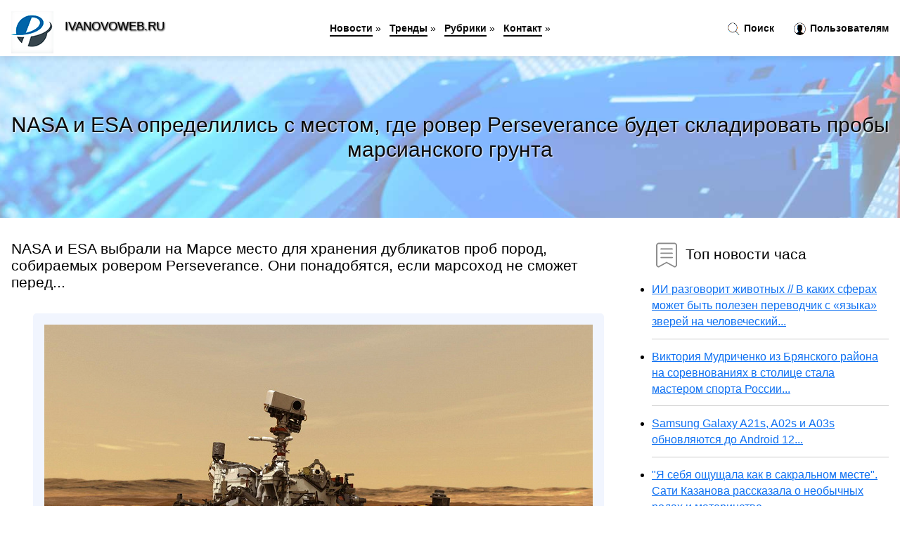

--- FILE ---
content_type: text/html; charset=utf-8
request_url: https://ivanovoweb.ru/news-18-nasa-i-esa-opredelilis-s-mestom-gde-rover-perseverance-budet-skladirovat-proby-marsianskogo-grunta.html
body_size: 29521
content:
<!DOCTYPE html>
<html lang="ru">
<head>
<title>NASA и ESA определились с местом, где ровер Perseverance будет складировать пробы марсианского грунта</title>
<meta name="viewport" content="width=device-width, initial-scale=1.0">
<meta name="description" content="NASA и ESA выбрали на Марсе место для хранения дубликатов проб пород, собираемых ровером Perseverance. Они понадобятся, если марсоход не сможет перед...">
<meta name="robots" content="all">
<link rel="shortcut icon" href="//ivanovoweb.ru/favicon.ico" type="image/x-icon">
<style>
* {padding:0; margin:0; box-sizing:border-box;}
html, body {border:none; font:100%/145% Arial;}
img {border:none; max-width:100%; height:auto; vertical-align:middle;}
div {position:relative; background-color:transparent;}
figure, footer, header, main {display:block;}
a:hover {text-decoration:none;}
h1 {font:190% Arial; font-weight:500;}
h2 {font:170% Arial; font-weight:500;}
h3 {font:150% Arial; font-weight:500;}
h4 {font:130% Arial; font-weight:400;}
h5, h6 {font:110% Arial; font-weight:300;}
.clr_1_, #i_1_ h1 {color:#fff;}
.clr_2_, a, #i_4_ li, #i_4_ li a {color:rgb(15, 113, 242);}
.clr_3_ {color:rgba(15, 113, 242, 0.75);}
.clr_4_, #i_5_ h1, aside section:first-child a {color:rgb(11, 11, 11);}
.clr_5_, #i_4_ ul:nth-child(2) li, #i_4_ ul:nth-child(2) li a, #i_11_ span {color:rgb(166, 18, 18);;}
.clr_6_, .c_11_ a, .c_4_ p em, #i_2_ p em {color:rgb(3, 49, 140);}
.clr_7_, #i_5_ h1 {text-shadow:1px 1px 2px rgb(255, 255, 255);} 
.clr_8_ {color:rgb(244, 244, 244);}
.bgc_1_, aside {background-color:#fff;}
.bgc_2_ {background-color:rgb(15, 113, 242);}
.bgc_3_, #i_4_ {background-color:rgba(240, 248, 255);}
.bgc_4_, input[type="submit"] {background-color:rgb(166, 18, 18);;}
.c_1_ {width:100%; margin:0 auto;}
.c_2_ {display:block; clear:both;}
.c_3_ {display:block; clear:both; height:2rem;}
#i_2_, #i_3_, #i_4_ {clear:both; margin-bottom:2rem;}
#i_2_ p img {display:block; clear:both; width:100%; margin-bottom:1.5rem; transition:all 0.4s linear 0s;}
#i_2_ p img:hover, #i_2_ p img:focus {transform:scale(1.1);}
.c_4_, #i_2_ {vertical-align:top; column-count:4; column-gap:1rem;}
.c_4_ p, #i_2_ p {display:inline-block; overflow:hidden; page-break-inside:avoid; margin-bottom:1rem; padding:1rem; border:1px solid rgb(221,221,221); box-shadow:rgba(0, 0, 0, 0.15) 0px 3px 10px 0;}
.c_4_ p em, #i_2_ p em {display:block; clear:both; margin-bottom:1rem; font-size:85%;}
.c_4_ p a, #i_2_ p a {display:block; clear:both; margin-bottom:1rem; font-size:110%;}
#i_1_ {width:100% !important; margin-top:5rem; padding:5rem 0; text-align:center; background:rgb(15, 113, 242) url("//ivanovoweb.ru/images/tb002.jpg") no-repeat 50% 0; background-size:cover;}
#i_1_ h1 {text-shadow:1px 1px 2px black;} 
#i_1_ form {width:50%; max-width:1140px; margin:1.5rem 0; display:inline-block; clear:both;}
#i_1_ input[type="text"] {width:82%; height:4rem; text-indent:1rem; border-radius:2rem 0 0 2rem; border:6px solid rgb(221, 221, 221); border-right:0; vertical-align:middle; clear:none;}
#i_1_ input[type="submit"] {width:18%; text-align:center; height:4rem; border-radius:0 2rem 2rem 0; border:6px solid rgb(221, 221, 221); border-left:0; vertical-align:middle; clear:none;}
#i_4_ {text-align:center; padding:1.5rem 0 .5rem 0;}
#i_4_ li {display:inline-block; clear:none; margin:0 1rem 1rem 0; padding:.6rem 1.5rem; border-radius:1.5rem; border:2px solid rgb(15, 113, 242);}
#i_4_ li a {text-decoration:none;}
#i_4_ li a:hover, #i_4_ li a:focus {text-decoration:underline;}
#i_4_ ul:nth-child(2) li {border:2px solid rgb(166, 18, 18);;}
#i_5_ {width:100% !important; margin-top:5rem; padding:5rem 0; text-align:center; background:rgb(15, 113, 242) url("//ivanovoweb.ru/images/tb003.jpg") no-repeat 50% 0; background-size:cover;}
#i_5_ h1 {text-shadow:1px 1px 2px white;} 
#i_6_, #i_7_, #i_8_, #i_9_, #i_10_ {cursor:pointer;}
#i_11_ {display:none;}
#i_11_ span {display:inline-block; clear:none; margin-left:1.5rem; font-size:140%; font-weight:bold; cursor:pointer;}
#i_11_ ul {display:none; position:fixed; left:0; top:3.5rem; width:100%; height:0; overflow:auto; background-color:#333; transition:height .4s ease 0s;}
#i_11_ li {margin:.5rem 0 .5rem 2rem; color:#fff;}
#i_11_ li a {color:#fff;}
aside {position:fixed; top:0; left:0; width:100%; line-height:5rem; height:5rem; vertical-align:middle; z-index:1000; box-shadow:rgba(0, 0, 0, 0.15) 0px 5px 10px -5px; font-size:90%;}
aside nav {text-align:center;}
aside section:first-child {max-width:1660px; margin:0 auto;}
aside section:first-child header {font-weight:bold; font-size:110%; text-shadow:1px 1px 2px black; float:left; clear:none; margin:1.7rem 0 0 1rem; cursor:pointer !important;}
aside section:first-child a {margin-left:.5rem; font-weight:bold; text-decoration:none; padding-bottom:.1rem; border-bottom:2px solid rgb(11, 11, 11);}
aside section:first-child a:hover, aside section:first-child a:focus {border-bottom:0;}
aside section:first-child img.c_5_ {float:left; clear:none; vertical-align:middle; margin:1rem 0 0 1rem; cursor:pointer !important; max-height:60px;}
aside section:first-child div.c_6_ {float:right; clear:none; vertical-align:middle; padding-right:1rem;}
aside section:first-child div.c_6_ a {text-decoration:none; border-bottom:0;}
aside section:first-child div.c_6_ img {display:inline-block; clear:none; vertical-align:middle; margin:0 .1rem 0 1rem; height:1.1rem; width:1.1rem; cursor:pointer;}
footer {min-height:40rem; text-align:center; padding:28rem 0 1.5rem 0; margin-top:2rem; font-size:85%; background:rgb(245, 248, 255) url("//ivanovoweb.ru/images/fbg.jpg") no-repeat 50% 0; background-size:cover;}
footer h6 {margin-bottom:1rem;}
#pr11_5 {visibility:hidden;}
.c_7_ {max-width:1660px; margin:0 auto; padding:0 1rem;}
.c_8_ {float:left; clear:none; width:70%; padding:2rem 0;}
.c_9_ {float:left; clear:none; width:27%; margin-left:3%; padding:2rem 0;}
.c_9_ h3, .c_9_ h4, .c_9_ h5 {margin-bottom:1rem;}
.c_8_ figure {width:100%; text-align:center; padding:2rem 0;}
.c_8_ figure img {min-height:15rem; border:1rem solid rgb(241, 245, 254); border-radius:5px;}
.c_8_ h2 {font-size:130%;}
.c_10_ ul, .c_10_ ol {list-style-position:inside;}
.c_10_ li {margin-bottom:.8rem; padding-bottom:.8rem; border-bottom:1px solid #ccc;}
form {width:100%;}
input[type="text"], input[type="password"] {width:70%; height:2.5rem; padding:.2rem .6rem; margin:.5rem 0; font-size:1.25rem; font-weight:300; text-align:left; border-radius:5px; border:1px solid rgba(15, 113, 242, 0.75); clear:none;}
textarea {width:70%; height:8em; padding:.2rem .6rem; margin:.5rem 0; font-size:1.3rem; font-weight:300; text-align:left; border-radius:5px; border:1px solid rgba(15, 113, 242, 0.75); clear:none;}
input[type="submit"] {display:inline-block; clear:none; padding:.5rem 1.2rem; margin:.5rem 0; font-size:1rem; font-weight:300; border-radius:5px; border:2px solid rgba(15, 113, 242, 0.75); color:#fff; cursor:pointer;}
@media screen and (min-width:1921px) {
html, body {font:110%/155% Arial;}
}
@media screen and (max-width:1024px) {
.c_4_, #i_2_ {column-count:3;}
#i_1_ form {width:70%;}
#i_1_ input[type="text"] {width:80%;}
#i_1_ input[type="submit"] {width:20%;}
}
@media screen and (max-width:800px) {
aside {line-height:3.5rem; height:3.5rem;}
aside section:first-child img.c_5_ {max-height:42px;}
#i_1_, #i_5_ {margin-top:3.5rem;}
aside section:first-child img.c_5_ {margin:.5rem 0 0 1rem;}
aside section:first-child header {margin:1.1rem 0 0 1rem;}
aside nav {display:none;}
#i_11_, #i_11_ ul {display:inline-block;}
.c_8_ {float:none; clear:both; width:100%; padding:2rem 1rem;}
.c_9_ {float:none; clear:both; width:100%; margin-left:0; padding:2rem 1rem;}
.c_4_, #i_2_  {column-count:2;}
#i_1_ form {width:90%;}
#i_1_ input[type="text"] {width:75%;}
#i_1_ input[type="submit"] {width:25%;}
}
@media screen and (max-width:600px) {
.c_4_, #i_2_  {column-count:1;}
li {margin-bottom:2rem;}
}</style>
<meta name="yandex-verification" content="6d3a65b79ac3ef4c" />
<meta name="google-site-verification" content="49a2BRCSqH_Hbl2UMKopNmWvU0j60FpHd71Ccq38FcI" />

<meta name="yandex-verification" content="6d3a65b79ac3ef4c" />


<!-- Yandex.Metrika counter -->
<script type="text/javascript" >
   (function(m,e,t,r,i,k,a){m[i]=m[i]||function(){(m[i].a=m[i].a||[]).push(arguments)};
   m[i].l=1*new Date();
   for (var j = 0; j < document.scripts.length; j++) {if (document.scripts[j].src === r) { return; }}
   k=e.createElement(t),a=e.getElementsByTagName(t)[0],k.async=1,k.src=r,a.parentNode.insertBefore(k,a)})
   (window, document, "script", "https://mc.yandex.ru/metrika/tag.js", "ym");

   ym(101211806, "init", {
        clickmap:true,
        trackLinks:true,
        accurateTrackBounce:true
   });
</script>
<noscript><div><img src="https://mc.yandex.ru/watch/101211806" style="position:absolute; left:-9999px;" alt="" /></div></noscript>
<!-- /Yandex.Metrika counter --></head>
<body>
<header id="i_5_">
<h1>NASA и ESA определились с местом, где ровер Perseverance будет складировать пробы марсианского грунта</h1>
</header>
<main>
<div class="c_7_">
	<div class="c_8_">
				<h2>NASA и ESA выбрали на Марсе место для хранения дубликатов проб пород, собираемых ровером Perseverance. Они понадобятся, если марсоход не сможет перед...</h2>
				<figure><img src="//ivanovoweb.ru/nwsimg/aHR0cHM6Ly93d3cuaXhidC5jb20vaW1nLy94NzgwL24xL25ld3MvMjAyMi8xMC8zL01hcnNQZXJzZXZlcmFuY2VSb3Zlcl9TYW1wbGVDb2xsZWN0aW9uX2xhcmdlLmpwZw==" alt="NASA и ESA определились с местом, где ровер Perseverance будет складировать пробы марсианского грунта"></figure>
		<p class="c_11_">Сообщает <a class="pr11" id="aHR0cHM6Ly93d3cuaXhidC5jb20vbmV3cy8yMDIyLzExLzAyL25hc2EtZXNhLXBlcnNldmVyYW5jZS5odG1s" href="javascript:void(0)" rel="nofollow">www.ixbt.com</a></p>
		<span class="c_3_">&nbsp;</span>
		 <p>Новость из рубрики: <a href="//ivanovoweb.ru/kategory-29.html"><strong>Технологии и Hi-Tech</strong></a></p>
		<span class="c_3_">&nbsp;</span>
		<p>Поделиться новостью:
<img id="i_6_" src="//ivanovoweb.ru/images/ico_fb.png" alt="Поделиться новостью в Facebook">
<img id="i_7_" src="//ivanovoweb.ru/images/ico_tw.png" alt="Поделиться новостью в Twittere">
<img id="i_8_" src="//ivanovoweb.ru/images/ico_vk.png" alt="Поделиться новостью в VK">
<img id="i_9_" src="//ivanovoweb.ru/images/ico_pin.png" alt="Поделиться новостью в Pinterest">
<img id="i_10_" src="//ivanovoweb.ru/images/ico_reddit.png" alt="Поделиться новостью в Reddit">
</p>
<span class="c_3_">&nbsp;</span>
	</div>
	<div class="c_9_">
		<h4><img src="//ivanovoweb.ru/images/ico_hot.png" alt="Топ новости часа"> Топ новости часа</h4>
		<ul class="c_10_">
		<li><a href="//ivanovoweb.ru/news-10969-ii-razgovorit-givotnyh-v-kakih-sferah-moget-byt-polezen-perevodchik-s-yazyka-zverej-na-chelovecheski.html">ИИ разговорит животных // В каких сферах может быть полезен переводчик с «языка» зверей на человеческий...</a></li>
<li><a href="//ivanovoweb.ru/news-10792-viktoriya-mudrichenko-iz-bryanskogo-rajona-na-sorevnovaniyah-v-stolitse-stala-masterom-sporta-rossii.html">Виктория Мудриченко из Брянского района на соревнованиях в столице стала мастером спорта России...</a></li>
<li><a href="//ivanovoweb.ru/news-23-samsung-galaxy-a21s-a02s-i-a03s-obnovlyayutsya-do-android-12.html">Samsung Galaxy A21s, A02s и A03s обновляются до Android 12...</a></li>
<li><a href="//ivanovoweb.ru/news-1082-ya-sebya-oschuschala-kak-v-sakralnom-meste-sati-kazanova-rasskazala-o-neobychnyh-rodah-i-materinstve.html">"Я себя ощущала как в сакральном месте". Сати Казанова рассказала о необычных родах и материнстве...</a></li>
<li><a href="//ivanovoweb.ru/news-1-chto-nam-stoit-torgovyj-dom-postroit-artem-mihalin-molochnyj-biznes-s-nulya.html">Что нам стоит «Торговый дом» построить. Артем Михалин - молочный бизнес с нуля....</a></li>
<li><a href="//ivanovoweb.ru/news-29-megafon-budet-pomogat-pochte-rossii-v-voprose-informirovaniya-klientov.html">МегаФон будет помогать Почте России в вопросе информирования клиентов...</a></li>
		</ul>
	</div>
	<span class="c_3_">&nbsp;</span>
</div>
<div class="c_7_" id="i_2_"><p><img src="//ivanovoweb.ru/newsimages/0/179/kitaj-vo-vtoroj-raz-vzyal-nezavisimye-proby-vblizi-avarijnoj-aes-fukusima.jpg" alt="Китай во второй раз взял независимые пробы вблизи аварийной АЭС Фукусима"> <em>13:00, 12 Апр</em> <a href="//ivanovoweb.ru/news-9007-kitaj-vo-vtoroj-raz-vzyal-nezavisimye-proby-vblizi-avarijnoj-aes-fukusima.html">Китай во второй раз взял независимые пробы вблизи аварийной АЭС «Фукусима»</a> Китай во второй раз взял независимые пробы вблизи японской аварийной атомной электростанции «Фукусима-Дайити». Национальное управление по атомной эне...</p><p><img src="//ivanovoweb.ru/newsimages/0/281/marsohod-perseverance-obnarugil-anomalnuyu-porodu-s-sotnyami-sfer-v-kratere-ezero.jpg" alt="Марсоход Perseverance обнаружил аномальную породу с сотнями сфер в кратере Езеро"> <em>08:00, 22 Мар</em> <a href="//ivanovoweb.ru/news-6015-marsohod-perseverance-obnarugil-anomalnuyu-porodu-s-sotnyami-sfer-v-kratere-ezero.html">Марсоход Perseverance обнаружил аномальную породу с сотнями сфер в кратере Езеро</a> Научная команда марсохода Perseverance столкнулась с необычным геологическим явлением: породой, состоящей из сотен миллиметровых тёмно-серых сфер, об...</p><p><img src="//ivanovoweb.ru/newsimages/0/226/opredelilis-vse-12-priglashennyh-uchastnikov-the-international-2023.jpg" alt="Определились все 12 приглашенных участников The International 2023"> <em>04:00, 03 Дек</em> <a href="//ivanovoweb.ru/news-1192-opredelilis-vse-12-priglashennyh-uchastnikov-the-international-2023.html">Определились все 12 приглашенных участников The International 2023</a> Имена дюжины из двух десятков участников главного турнира года по Dota 2 – The International 2023, уже определены. После окончания очередного турнира...</p><p><img src="//ivanovoweb.ru/newsimages/0/16/opredelilis-uchastniki-turnira-po-csgo-s-millionnym-prizovym-fondom.jpg" alt="Определились участники турнира по CS:GO с миллионным призовым фондом"> <em>16:00, 02 Янв</em> <a href="//ivanovoweb.ru/news-1295-opredelilis-uchastniki-turnira-po-csgo-s-millionnym-prizovym-fondom.html">Определились участники турнира по CS:GO с миллионным призовым фондом</a> В конце июля в Германии стартует престижный турнир Intel Extreme Masters Cologne 2023 по киберспортивной дисциплине CS:GO, а недавно были определены ...</p><p><img src="//ivanovoweb.ru/newsimages/0/33/peterburg-vpervye-stal-mestom-provedeniya-turnira-kubka-rossii-po-vodnomu-polo-sredi-genskih-komand.jpg" alt="Петербург впервые стал местом проведения турнира Кубка России по водному поло среди женских команд"> <em>16:00, 15 Апр</em> <a href="//ivanovoweb.ru/news-9396-peterburg-vpervye-stal-mestom-provedeniya-turnira-kubka-rossii-po-vodnomu-polo-sredi-genskih-komand.html">Петербург впервые стал местом проведения турнира Кубка России по водному поло среди женских команд</a> Впервые в городе пройдет Кубок России по водному поло с 17 по 20 апреля. В турнире примут участие 8 женских команд....</p><p><img src="//ivanovoweb.ru/newsimages/0/25/v-lunnom-reaktore-nasa-obnarugeny-nedostatki.jpg" alt="В лунном реакторе NASA обнаружены недостатки"> <em>06:00, 23 Мар</em> <a href="//ivanovoweb.ru/news-6172-v-lunnom-reaktore-nasa-obnarugeny-nedostatki.html">В лунном реакторе NASA обнаружены недостатки</a> Специалисты-ядерщики из Китая обнаружили существенные конструктивные недостатки в проекте лунного ядерного реактора FSP, разработанном NASA. По их мн...</p><p><img src="//ivanovoweb.ru/newsimages/0/61/v-nasa-soobschili-o-provale-missii-na-lune.jpg" alt="В NASA сообщили о провале миссии на Луне"> <em>13:00, 08 Мар</em> <a href="//ivanovoweb.ru/news-3693-v-nasa-soobschili-o-provale-missii-na-lune.html">В NASA сообщили о провале миссии на Луне</a> Национальное управление по аэронавтике и исследованию космического пространства США (NASA) сообщило о провале миссии космического аппарата Athena пос...</p><p><img src="//ivanovoweb.ru/newsimages/0/64/nasa-nedoplatila-astronavtam-zastryavshim-na-mks-na-9-mesyatsev.jpg" alt="NASA недоплатила астронавтам, застрявшим на МКС на 9 месяцев"> <em>00:00, 21 Мар</em> <a href="//ivanovoweb.ru/news-5813-nasa-nedoplatila-astronavtam-zastryavshim-na-mks-na-9-mesyatsev.html">NASA недоплатила астронавтам, застрявшим на МКС на 9 месяцев</a> Астронавтам NASA, которые пробыли на МСК девять месяцев вместо восьми дней из-за поломки корабля, не выплатили сверхурочные. Об этом сообщил представ...</p></div><div class="c_7_ c_4_" id="i_3_"><p><em>06:00, 03 Май</em> <a href="//ivanovoweb.ru/news-10753-v-nasa-sdelali-zayavlenie-o-megdunarodnom-sotrudnichestve-s-rf.html">В NASA сделали заявление о международном сотрудничестве с РФ</a> США выразили готовность к сотрудничеству с Россией исследовании Солнечной системы после завершения эксплуатации Международной космической станции (МК...</p><p><em>20:00, 07 Апр</em> <a href="//ivanovoweb.ru/news-8450-glava-roskosmosa-vstretilsya-s-predstavitelyami-nasa.html">Глава «Роскосмоса» встретился с представителями NASA</a> Генеральный директор «Роскосмоса» Дмитрий Баканов и заместитель администратора NASA по реализации космических программ Кеннет Бауэрсокс начали встреч...</p><p><em>23:00, 29 Мар</em> <a href="//ivanovoweb.ru/news-7176-v-nasa-prokommentirovali-vozmognost-sotrudnichestva-s-rf-dlya-poletov-na-mars.html">В NASA прокомментировали возможность сотрудничества с РФ для полетов на Марс</a> NASA сосредоточено на сотрудничестве с Россией на орбите. Так в агентстве ответили «РИА Новости» на вопрос о возможности совместных с Россией разрабо...</p><p><em>01:00, 01 Май</em> <a href="//ivanovoweb.ru/news-10681-astronavty-nasa-vyjdut-v-otkrytyj-kosmos-s-mks-dlya-montagnyh-rabot.html">Астронавты NASA выйдут в открытый космос с МКС для монтажных работ</a> Американские космонавты Энн Макклейн и Николь Айерс в четверг выйдут в открытый космос с борта Международной космической станции (МКС) для установки ...</p><p><em>20:08, 02 Ноя</em> <a href="//ivanovoweb.ru/news-16-nasa-saudovskie-astronavty-otpravyatsya-na-mks-v-ramkah-chastnoj-missii-ax2.html">NASA: саудовские астронавты отправятся на МКС в рамках частной миссии Ax-2</a> Американское Национальное управление по аэронавтике и исследованию космического пространства (NASA) подтвердило, что весной 2023 года два астронавта ...</p><p><em>06:00, 03 Апр</em> <a href="//ivanovoweb.ru/news-7763-infrakrasnyj-teleskop-nasa-sdelal-pervye-snimki-kosmosa.html">Инфракрасный телескоп NASA сделал первые снимки космоса</a> Новый инфракрасный телескоп NASA под названием SPHEREx сделал свои первые космические снимки, подтвердив, что все системы работают идеально. Запущенн...</p><p><em>07:00, 06 Июн</em> <a href="//ivanovoweb.ru/news-11849-sokraschenie-ekipaga-mks-nasa-moget-vozobnovit-sotrudnichestvo-s-rossiej.html">Сокращение экипажа МКС — NASA может возобновить сотрудничество с Россией</a> В связи с возникшими обстоятельствами, NASA, вероятно, будет вынуждено внести коррективы в свои планы, касающиеся функционирования космической станци...</p><p><em>00:00, 26 Май</em> <a href="//ivanovoweb.ru/news-11503-nasa-ta-boeing-testuyut-tsifrovu-sistemu-keruvannya-ltakami-v-aeroportu.html">NASA та Boeing тестують цифрову систему керування літаками в аеропорту</a> Дослідники Boeing у співпраці з NASA випробували нову технологію автономного руління літаків по злітних смугах аеропорту...</p><p><em>09:00, 13 Мар</em> <a href="//ivanovoweb.ru/news-4638-nasa-pereneslo-zapusk-missii-crew10-s-rossijskim-kosmonavtom-na-14-marta.html">NASA перенесло запуск миссии Crew-10 с российским космонавтом на 14 марта</a> Запуск миссии SpaceX Crew-10 к Международной космической станции (МКС) с участием российского космонавта Кирилла Пескова перенесли на 14 марта. Причи...</p><p><em>15:00, 15 Мар</em> <a href="//ivanovoweb.ru/news-5020-dage-izvestnyj-na-vsyu-stranu-klimatolog-bez-raboty-v-nasa-masshtabnye-uvolneniya.html">Даже известный на всю страну климатолог без работы: в NASA масштабные увольнения</a> Американское космическое агентство NASA уволило первую группу из 23 сотрудников. Процедура представляется как соответствующая сокращению федерального...</p><p><em>20:00, 12 Апр</em> <a href="//ivanovoweb.ru/news-9040-kontora-maska-doge-poluchila-shirokij-dostup-k-sistemam-nasa.html">Контора Маска DOGE получила широкий доступ к системам NASA</a> Трое конгрессменов-демократов из Палаты представителей США выразили обеспокоенность из-за «чрезвычайного и тревожного» доступа сотрудников DOGE, иниц...</p><p><em>22:00, 18 Мар</em> <a href="//ivanovoweb.ru/news-5615-astronavt-nasa-i-astrofotograf-sozdali-syurrealistichnyj-snimok-zemli-i-zvezd-s-borta-mks.html">Астронавт NASA и астрофотограф создали сюрреалистичный снимок Земли и звёзд с борта МКС</a> Астронавт NASA Дон Петтит опубликовал снимок, объединивший звёздные треки и земные огни в единый футуристический пейзаж. Фотография, созданная в колл...</p><p><em>12:16, 04 Мар</em> <a href="//ivanovoweb.ru/news-1902-nasa-ispolzovalo-mars-kak-tramplin-zond-europa-clipper-proletel-mimo-krasnoj-planety-i-napravilsya-k.html">NASA использовало Марс как трамплин: зонд Europa Clipper пролетел мимо Красной планеты и направился к Юпитеру</a> Зонд NASA Europa Clipper, запущенный в октябре 2024 года, успешно выполнил гравитационный манёвр вблизи Марса, пройдя на расстоянии всего 884 километ...</p><p><em>06:00, 10 Апр</em> <a href="//ivanovoweb.ru/news-8771-my-ne-mogem-proigrat-sleduyuschij-glava-nasa-raskryl-skolko-shtaty-potratili-na-vozvrascheniyu-na-lu.html">«Мы не можем проиграть», — следующий глава NASA раскрыл, сколько Штаты потратили на возвращению на Луну и полет на Марс</a> Миллиардер Джаред Айзекман, которой был выдвинут на пост главы NASA президентом США Дональдом Трампом на пост руководителя NASA, рассказал, что Штаты...</p><p><em>22:00, 05 Мар</em> <a href="//ivanovoweb.ru/news-2992-katastrofy-ne-budet.html">Катастрофы не будет</a> Специалисты по промышленной безопасности заработали на импортозамещении, предложив рынку софт для предотвращения аварий на предприятиях...</p><p><em>10:00, 19 Апр</em> <a href="//ivanovoweb.ru/news-9795-gubernator-v-novyh-tramvayah-budet-besplatnyj-wifi.html">Губернатор: в новых трамваях будет бесплатный Wi-Fi</a> Новые трамваи в Саратове оснастят бесплатным Wi-Fi. Об этом в своём телеграм-канале рассказал губернатор Роман Бусаргин.Такое удобство предусмотрено ...</p><p><em>15:00, 19 Апр</em> <a href="//ivanovoweb.ru/news-9809-stadion-krasnodara-s-1-maya-budet-nazyvatsya-ozon-arena.html">Стадион «Краснодара» с 1 мая будет называться «Ozon Арена»</a> Стадион «Краснодара» с 1 мая будет называться «Ozon Арена». Футбольный клуб и компания Ozon заключили соглашение о сотрудничестве до 2029 года. В рам...</p><p><em>07:00, 23 Май</em> <a href="//ivanovoweb.ru/news-11429-kaspijskoe-more-budet-melet-esche-15-let-prognoziruet-rosgidromet.html">Каспийское море будет мелеть еще 15 лет, прогнозирует Росгидромет</a> Обмеление Каспийского моря будет продолжаться на протяжении еще 10−15 лет — такой прогноз дал глава Росгидромета Игорь Шумаков на XI Невском междунар...</p><p><em>22:00, 08 Апр</em> <a href="//ivanovoweb.ru/news-8603-paren-nashel-na-wildberries-bag-i-teper-budet-sidet-10-let.html">Парень нашёл на Wildberries баг — и теперь будет сидеть 10 лет</a> МВД России по Кемеровской области рассказало о жителе Кузбасса, который обнаружил баг в мобильном приложении Wildberries﻿....</p><p><em>08:00, 06 Апр</em> <a href="//ivanovoweb.ru/news-8209-meriya-saratova-ne-budet-ustanavlivat-byust-stalinu.html">Мэрия Саратова не будет устанавливать бюст Сталину</a> В Саратове не появится бюст Иосифу Сталину. Такой ответ пришел из мэрии на обращение депутата саратовской облдумы Александра Анидалова (КПРФ). Опубли...</p><p><em>03:00, 09 Апр</em> <a href="//ivanovoweb.ru/news-8618-makron-budet-dobivatsya-otmeny-amerikanskih-poshlin.html">Макрон будет добиваться отмены американских пошлин</a> Днём ранее Еврокомиссия заявила о готовности принять ответные меры на ранее введённые Дональдом Трампом пошлины: установить 25-процентные пошлины на ...</p><p><em>09:00, 27 Окт</em> <a href="//ivanovoweb.ru/news-1054-slomannye-mashiny-dlya-morogennogo-stali-memom-v-ssha-tak-uge-ne-budet.html">Сломанные машины для мороженного стали мемом в США. Так уже не будет</a> В США сделали исключение из DMCA, которое позволит независимый ремонт машин для мягкого мороженого. Теперь их смогут ремонтировать любые организации....</p><p><em>11:00, 09 Июн</em> <a href="//ivanovoweb.ru/news-11931-geely-ne-budet-stroit-novye-zavody-i-vot-pochemu.html">Geely не будет строить новые заводы. И вот почему</a> Председатель и основатель Geely Эрик Ли (Ли Шуфу) заявил, что мировой автопром столкнулся с «серьезным избытком мощностей», пишет Reuters. Сама Geely...</p><p><em>11:00, 18 Май</em> <a href="//ivanovoweb.ru/news-11250-kakaya-pogoda-budet-v-peterburge-18-maya-2025-goda.html">Какая погода будет в Петербурге 18 мая 2025 года</a> Неделя в Северной столице завершится теплой, но местами дождливой погодой. Регион оказался на северной периферии циклона....</p><p><em>19:00, 14 Ноя</em> <a href="//ivanovoweb.ru/news-1113-novyj-zakon-o-bankrotstve-fizlits-ne-budet-rabotat.html">Новый закон о банкротстве физлиц не будет работать</a> Государство больше позаботилось о интересах кредиторов, нежели заёмщиков. Источник фото: sports-insight.co.uk В России с 1 сентября 2020 года начал д...</p><p><em>03:00, 12 Июн</em> <a href="//ivanovoweb.ru/news-12018-svet-potuh-v-nothing-phone-3-ne-budet-firmennoj-podsvetki-glyph.html">Свет потух: в Nothing Phone (3) не будет фирменной подсветки Glyph</a> Компания Nothing подтвердила, что новый смартфон Nothing Phone (3), который будет представлен в июле, не получит светодиодную подсветку Glyph на задн...</p><p><em>23:00, 16 Мар</em> <a href="//ivanovoweb.ru/news-5267-xiaomi-15-ultra-budet-esche-bolshe-pohog-na-fotokameru-leica.html">Xiaomi 15 Ultra будет еще больше похож на фотокамеру Leica?</a> Компания Xiaomi готовится к презентации своего нового камерофона и ультрафлагмана — Xiaomi 15 Ultra. Он ожидается в конце февраля в Китае, а затем по...</p><p><em>19:00, 26 Мар</em> <a href="//ivanovoweb.ru/news-6689-chesnokov-daniilu-medvedevu-budet-trudno-vernutsya-v-top10-rejtinga-atp.html">Чесноков: Даниилу Медведеву будет трудно вернуться в топ-10 рейтинга ATP</a> Россиянин, который на данный момент идет восьмым в мировом рейтинге, потеряет место в топ-10 по итогам турнира в Майами...</p><p><em>05:00, 28 Май</em> <a href="//ivanovoweb.ru/news-11560-tsb-budet-regulirovat-investitsii-bankov-v-ekosistemy-i-neprofilnye-aktivy.html">ЦБ будет регулировать инвестиции банков в экосистемы и непрофильные активы</a> Центробанк проанализировал риски участия российских банков в экосистемах и варианты регулирования их вложений в нефинансовые активы. Регулятор намере...</p><p><em>16:00, 27 Апр</em> <a href="//ivanovoweb.ru/news-10580-sleduyuschaya-nedelya-budet-reshayuschej-v-peregovorah-po-ukraine-rubio.html">Следующая неделя будет решающей в переговорах по Украине — Рубио</a> Следующая неделя будет иметь решающее значение в переговорах по урегулированию украинского конфликта. Об этом заявил глава Госдепа США Марко Рубио....</p><p><em>22:00, 15 Май</em> <a href="//ivanovoweb.ru/news-11182-rubio-ne-budet-prisutstvovat-na-peregovorah-rossii-i-ukrainy-v-stambule-cnn.html">Рубио не будет присутствовать на переговорах России и Украины в Стамбуле — CNN</a> Госсекретарь США Марко Рубио не будет присутствовать на российско-украинских переговорах, поскольку на них будут представлены чиновники более низкого...</p><p><em>00:00, 11 Апр</em> <a href="//ivanovoweb.ru/news-8832-aksenov-krym-ne-budet-prosit-zelenskogo-vody-iz-dnepra.html">Аксёнов: Крым не будет просить Зеленского воды из Днепра</a> «Проживём без них», — уверяет глава полуострова. Источник фото: Wikipedia Сергей Аксёнов отреагировал на ситуацию вокруг водоснабжения Крыма. Глава р...</p><p><em>23:00, 24 Апр</em> <a href="//ivanovoweb.ru/news-10304-sem-chasov-ne-budet-rabotat-svetofor-na-ogivlennom-perekrestke.html">Семь часов не будет работать светофор на оживлённом перекрёстке</a> В течение семи часов не будет работать светофор на одном из оживлённых перекрёстках в центре Саратова.По информации мэрии, световой регулятор движени...</p><p><em>02:00, 30 Апр</em> <a href="//ivanovoweb.ru/news-10646-chto-budet-s-vkladami-posle-sohraneniya-klyuchevoj-stavki-na-urovne-21.html">Что будет с вкладами после сохранения ключевой ставки на уровне 21%</a> Ключевая ставка в России продолжает оставаться на уровне 21% с конца октября, и Банк России вновь подтвердил это рекордное значение 25 апреля. Однако...</p><p><em>05:00, 04 Апр</em> <a href="//ivanovoweb.ru/news-7888-stoimost-igr-dlya-konsoli-nintendo-switch-2-budet-dostigat-90-evro.html">Стоимость игр для консоли Nintendo Switch 2 будет достигать 90 евро</a> Уже известно, что в Европе игра Mario Kart World для анонсированной консоли Nintendo Switch 2 будет стоить 90 евро, а Donkey Kong Bananza — 80 евро. ...</p><p><em>13:00, 05 Май</em> <a href="//ivanovoweb.ru/news-10831-proezd-po-uchastku-trassy-m11-ot-mkad-do-solnechnogorska-budet-besplatnym-9-maya.html">Проезд по участку трассы М-11 от МКАД до Солнечногорска будет бесплатным 9 мая</a> Проезд легковых автомобилей по головному участку автодороги М-11 «Нева» 15–58 км от МКАД до Солнечногорска будет бесплатным 9 мая с 0:00 до 23:59. Об...</p><p><em>06:00, 20 Апр</em> <a href="//ivanovoweb.ru/news-9862-v-yadre-linux-616-budet-prekraschena-poddergka-protokola-dccp.html">В ядре Linux 6.16 будет прекращена поддержка протокола DCCP</a> В состав ветки net-next, в которой накапливаются изменения для передачи в состав будущего выпуска ядра Linux 6.16, принято изменение, удаляющее подде...</p><p><em>18:00, 21 Мар</em> <a href="//ivanovoweb.ru/news-5942-na-gosuslugah-mogno-budet-proverit-zaregistrirovannye-na-sebya-simkarty.html">На Госуслугах можно будет проверить зарегистрированные на себя SIM-карты</a> На Госуслугах появится сервис для проверки зарегистрированных SIM-карт. Старт сервиса намечен на 1 апреля....</p><p><em>03:00, 22 Мар</em> <a href="//ivanovoweb.ru/news-5992-v-tveri-besplatno-i-bez-napravleniya-mogno-budet-sdelat-flyuorografiyu.html">В Твери бесплатно и без направления можно будет сделать флюорографию</a> В этом году традиционная акция «Просветись!», приуроченная ко Дню борьбы с туберкулезом, который ежегодно отмечается 24 марта, расширила свои границы...</p><p><em>22:00, 04 Апр</em> <a href="//ivanovoweb.ru/news-8013-meriya-krasnoyarska-ne-budet-prinimat-napravlennye-po-elektronnoj-pochte-galoby.html">Мэрия Красноярска не будет принимать направленные по электронной почте жалобы</a> В Красноярске мэрия не будет принимать обращения и жалобы от граждан, направленные по электронной почте....</p><p><em>20:00, 20 Июн</em> <a href="//ivanovoweb.ru/news-12239-porog-potepleniya-v-poltora-gradusa-budet-projden-cherez-tri-goda.html">Порог потепления в полтора градуса будет пройден через три года</a> Порог потепления в 1,5 градуса Цельсия, обозначенный в Парижском соглашении, человечество может перешагнуть уже через три года. До достижения этой от...</p><p><em>05:00, 11 Апр</em> <a href="//ivanovoweb.ru/news-8861-margarita-simonyan-armenii-ne-budet-esli-ee-otnosheniya-s-rossiej-uhudshatsya.html">Маргарита Симоньян: Армении не будет, если её отношения с Россией ухудшатся</a> Ухудшение отношений с Россией для Армении может иметь крайне негативные последствия и способно привести к исчезновению государства, уверена Маргарита...</p><p><em>12:00, 31 Май</em> <a href="//ivanovoweb.ru/news-11692-ekonomist-blagova-benzin-za-leto-budet-dorogat-v-dva-raza-bystree.html">Экономист Благова: бензин за лето будет дорожать в два раза быстрее</a> Летом цены на бензин взлетают стремительно, объяснила кандидат экономических наук Софья Благова. По её словам, это связано с сезонным повышением спро...</p><p><em>03:00, 13 Апр</em> <a href="//ivanovoweb.ru/news-9084-putin-na-stroitelstvo-novyh-korablej-dlya-vmf-budet-vydeleno-84-trln-rublej.html">Путин: На строительство новых кораблей для ВМФ будет выделено 8,4 трлн рублей</a> Президент России Владимир Путин заявил на совещании по вопросам развития ВМФ в Санкт-Петербурге, что на строительство новых кораблей в течение следую...</p><p><em>18:00, 23 Апр</em> <a href="//ivanovoweb.ru/news-10149-ministr-oborony-ssha-amerika-ne-budet-edinstvennym-garantom-bezopasnosti-evropy.html">Министр обороны США: Америка не будет единственным гарантом безопасности Европы</a> «Времена, когда США были единственным гарантом европейской безопасности, прошли»,— заявил глава Пентагона Пит Хегсет, выступая перед курсантами и пре...</p><p><em>07:00, 19 Апр</em> <a href="//ivanovoweb.ru/news-9779-dvigenie-v-rajone-pushkinskoj-ploschadi-v-moskve-budet-vremenno-zakryto.html">Движение в районе Пушкинской площади в Москве будет временно закрыто</a> Движение в районе Пушкинской площади в Москве будет временно закрыто с 14.30 четверга до 01.00 пятницы в связи с проведением Московского международно...</p><p><em>21:00, 14 Май</em> <a href="//ivanovoweb.ru/news-11158-10-anime-pro-vampirov-kotorye-ne-stoit-propuskat-inache-budet-kus.html">10 аниме про вампиров, которые не стоит пропускать. Иначе будет кусь!</a> В главных ролях романтические аристократы, кровожадные убийцы, благородные детективы и одна бессмертная космонавтка....</p><p><em>17:00, 13 Май</em> <a href="//ivanovoweb.ru/news-11108-politsiya-izmenila-poryadok-prinyatiya-galob-i-obraschenij-kak-teper-budet.html">Полиция изменила порядок принятия жалоб и обращений. Как теперь будет?</a> С 23 мая 2025 года Министерство внутренних дел РФ начнет принимать электронные обращения граждан исключительно после аутентификации через портал «Гос...</p><p><em>12:00, 03 Май</em> <a href="//ivanovoweb.ru/news-10757-microsoft-na-etoj-nedele-novyh-insajderskih-sborok-windows-11-ne-budet.html">Microsoft: на этой неделе новых инсайдерских сборок Windows 11 не будет</a> Старший менеджер программы Windows Insider Брэндон ЛеБланк в своём аккаунте X (бывший Twitter)* сообщил, на этой неделе новых предварительных сборок ...</p><p><em>01:00, 25 Апр</em> <a href="//ivanovoweb.ru/news-10328-yaponskaya-politsiya-budet-lovit-prestupnikov-na-gibridnom-superkare-honda-nsx.html">Японская полиция будет ловить преступников на гибридном суперкаре Honda NSX</a> Известно, что стражи правопорядка Страны восходящего солнца используют в работе исключительно автомобили местного производства. На этот раз полицейск...</p><p><em>03:00, 25 Мар</em> <a href="//ivanovoweb.ru/news-6422-son-budet-krepche-esli-utrom-posle-probugdeniya-otkryt-shtory.html">Сон будет крепче, если утром после пробуждения открыть шторы</a> Доктор Рассел Фостер рассказал о важности циркадных часов для качественного ночного отдыха, пишет Sunday Telegraph. Одна простая привычка может улучш...</p><p><em>15:00, 12 Апр</em> <a href="//ivanovoweb.ru/news-9016-elvira-nabiullina-rasskazala-o-tom-chto-budet-delat-tsentrobank-rossii-s-moshennikami.html">Эльвира Набиуллина рассказала о том, что будет делать Центробанк России с мошенниками</a> Мошенники остаются одной из самых острых социально-экономических проблем России. Каждый год от действий злоумышленников страдают сотни тысяч соотечес...</p><p><em>06:00, 07 Мар</em> <a href="//ivanovoweb.ru/news-3466-razrabotchik-igry-the-last-of-us-zayavil-o-zavershenii-serii-tretej-chasti-ne-budet.html">Разработчик игры The Last of Us заявил о завершении серии: третьей части не будет</a> Разработчик и один из основателей студии Naughty Dog Нил Дракманн в интервью изданию Variety разочаровал поклонников игры The Last of Us, которые «с ...</p><p><em>22:00, 13 Мар</em> <a href="//ivanovoweb.ru/news-4715-kamera-huawei-pura-80-budet-udivlyat-ne-tolko-kachestvom-no-i-vneshne.html">Камера HUAWEI Pura 80 будет удивлять не только качеством, но и внешне</a> Смартфоны HUAWEI Pura 80, судя по слухам, получат необычный дизайн камеры. В сети появился концепт, который называют «гениальным». Речь идёт о модуле...</p><p><em>12:17, 04 Мар</em> <a href="//ivanovoweb.ru/news-2178-medvedev-administratsiya-trampa-ne-budet-kormit-natsistskuyu-dvornyagu-zelenskogo.html">Медведев: администрация Трампа не будет кормить «нацистскую дворнягу» Зеленского</a> Европейские сраны решили выделить военную помощь президенту Украины Владимиру Зеленскому после того, как в США отказались это делать. Об этом сообщил...</p><p><em>16:00, 26 Мар</em> <a href="//ivanovoweb.ru/news-6662-okko-budet-translirovat-bundesligu-so-sleduyuschego-sezona-vmesto-match-tv.html">Okko будет транслировать Бундеслигу со следующего сезона вместо «Матч ТВ»</a> Контракт заключен на четыре года — до конца сезона 2028/29. Ранее телеканал «Матч ТВ», показывавший Бундеслигу последние десять лет, отказался от про...</p><p><em>03:00, 27 Мар</em> <a href="//ivanovoweb.ru/news-6737-esli-namochit-mantu-nichego-strashnogo-ne-budet-ee-nelzya-teret.html">Если намочить манту, ничего страшного не будет: её нельзя тереть</a> Уфимские врачи проинформировали, можно ли мочить манту, пишет издание UfaTime.ru. Многие помнят страшилку из детства....</p><p><em>12:17, 04 Мар</em> <a href="//ivanovoweb.ru/news-1919-telegram-budet-pokazyvat-informatsiyu-o-strane-i-date-registratsii-polzovatelej.html">Telegram будет показывать информацию о стране и дате регистрации пользователей</a> В бета-версии Telegram тестируют функцию, которая позволяет увидеть детальную информацию об отправителе, если пользователю пишет незнакомый человек....</p><p><em>11:00, 25 Мар</em> <a href="//ivanovoweb.ru/news-6480-tamogennyj-post-na-kazahstanskorossijskoj-granitse-budet-kapitalno-otremontirovan.html">Таможенный пост на казахстанско-российской границе будет капитально отремонтирован</a> Таможенный пост «Ауыл» в Абайской области на казахстанско-российской границе будет капитально отремонтирован. Об этом сообщает «Спутник Казахстан»....</p><p><em>21:00, 11 Мар</em> <a href="//ivanovoweb.ru/news-4332-nejroset-skoro-budet-pisat-vtroe-bolshe-koda-za-razrabotchikov.html">Нейросеть скоро будет писать втрое больше кода за разработчиков</a> Но результаты работы ИИ нужно проверять, и программист превратится из «кодера» в «архитектора решений»...</p><p><em>12:13, 04 Мар</em> <a href="//ivanovoweb.ru/news-1588-premerministr-meloni-italiya-ne-budet-otpravlyat-soldat-na-ukrainu.html">Премьер-министр Мелони: Италия не будет отправлять солдат на Украину</a> Глава итальянского кабмина назвала направление на Украину европейских войск сложной в реализации инициативой, эффективность которой сомнительна....</p><p><em>23:00, 11 Дек</em> <a href="//ivanovoweb.ru/news-1224-valve-ne-budet-vypuskat-boevye-propuska-pered-the-international-po-dota-2.html">Valve не будет выпускать «боевые пропуска» перед The International по Dota 2</a> Компания Valve объявила о серьезных изменениях в структуре обновлений игры Dota 2, которые повлияют на главный киберспортивный турнир по этой дисципл...</p><p><em>13:00, 02 Апр</em> <a href="//ivanovoweb.ru/news-7695-aleksej-levykin-vse-gdut-kogda-kulturnyj-obmen-budet-vozobnovlen.html">Алексей Левыкин: «Все ждут, когда культурный обмен будет возобновлен»</a> Директор Исторического музея – о главных выставках сезона и международном сотрудничестве в новых реалиях...</p><p><em>03:00, 23 Сен</em> <a href="//ivanovoweb.ru/news-904-obraz-bogiej-materi-umyagchenie-zlyh-serdets-dva-dnya-budet-v-bryanske.html">Образ Божией Матери «Умягчение злых сердец» два дня будет в Брянске</a> Мироточивую икону Богородицы «Умягчение злых сердец» доставили в Брянскую область. Сотни верующих приходят помолиться перед этим образом, прося умягч...</p><p><em>20:00, 31 Мар</em> <a href="//ivanovoweb.ru/news-7444-v-peterburge-stalo-izvestno-shou-samyj-dobryj-kloun-budet-prodolgatsya.html">В Петербурге стало известно, шоу Самый добрый клоун будет продолжаться</a> За один день, 30 марта, около 4 тысяч зрителей посмотрели юбилейный эстрадно-цирковой бенефис "Самый добрый клоун" в Санкт-Петербурге, и столько же в...</p><p><em>20:08, 02 Ноя</em> <a href="//ivanovoweb.ru/news-29-megafon-budet-pomogat-pochte-rossii-v-voprose-informirovaniya-klientov.html">МегаФон будет помогать Почте России в вопросе информирования клиентов</a> МегаФон стал основным поставщиком услуги по информированию клиентов Почты России, сообщает пресс-служба компании. Теперь вся важная сервисная информа...</p><p><em>08:00, 10 Мар</em> <a href="//ivanovoweb.ru/news-4030-novyj-skladnoj-smartfon-samsung-galaxy-a-fold-budet-stoit-800-dollarov.html">Новый складной смартфон Samsung Galaxy A Fold будет стоить 800 долларов</a> Несколько недель назад впервые появилась информация о планах Samsung выпустить в будущем более доступный складной аппарат. Сегодня корейские средства...</p><p><em>20:00, 16 Мар</em> <a href="//ivanovoweb.ru/news-5250-litij-mogno-budet-dobyvat-iz-solenyh-ozer-blagodarya-novoj-membrane.html">Литий можно будет добывать из соленых озер благодаря новой мембране</a> Спрос на литий растет из-за его использования в аккумуляторах для мобильных устройств, автомобилей и экологически чистых накопителей энергии. Обеспеч...</p><p><em>05:00, 08 Апр</em> <a href="//ivanovoweb.ru/news-8519-v-kingiseppe-soglasovali-proekt-shkoly-na-1125-mest-posmotrite-kak-ona-budet-vyglyadet.html">В Кингисеппе согласовали проект школы на 1125 мест. Посмотрите, как она будет выглядеть</a> Региональный комитет градостроительной политики 7 апреля показал проект школы на 1125 мест в Кингисеппе. Общеобразовательное учреждение построят в се...</p><p><em>19:00, 20 Апр</em> <a href="//ivanovoweb.ru/news-9903-budu-pit-pivo-gru-o-tom-chto-budet-delat-vo-vremya-matcha-dinamo-s-ak-barsom.html">«Буду пить пиво». Гру о том, что будет делать во время матча «Динамо» с «Ак Барсом»</a> Сегодня челябинский клуб одержал домашнюю победу над минским «Динамо» в пятом матче второго раунда со счетом 3:1. «Трактор» выиграл серию со счетом 4...</p><p><em>04:00, 10 Мар</em> <a href="//ivanovoweb.ru/news-3995-v-fentezijnoj-strategii-age-of-wonders-4-uge-s-1-aprelya-mogno-budet-bukvalno-grabit-karavany.html">В фэнтезийной стратегии Age of Wonders 4 уже с 1 апреля можно будет буквально грабить караваны</a> Разработчики из нидерландской Triumph Studios совместно с издательством Paradox Interactive определились с датой релиза крупного дополнения Giant Kin...</p><p><em>05:00, 07 Мар</em> <a href="//ivanovoweb.ru/news-3461-strategicheskij-kriptovalyutnyj-rezerv-ssha-budet-popolnyatsya-tolko-bitkoinami-kak-postanovil-tramp.html">Стратегический криптовалютный резерв США будет пополняться только биткоинами, как постановил Трамп</a> К концу недели президент США Дональд Трамп (Donald Trump) подписал обещанный указ о формировании стратегического криптовалютного резерва. Он будет по...</p><p><em>00:00, 06 Мар</em> <a href="//ivanovoweb.ru/news-3041-rossiya-budet-razvivat-sport-v-arktike-v-ramkah-strategii-natsionalnoj-bezopasnosti.html">Россия будет развивать спорт в Арктике в рамках стратегии национальной безопасности</a> Спорт должен стать важной частью жизни граждан, проживающих на территории северного региона, "чтобы у людей не было желания покидать этот прекрасный ...</p><p><em>01:00, 02 Июн</em> <a href="//ivanovoweb.ru/news-11736-tramp-blokirovka-poshlin-resheniem-suda-budet-oznachat-ekonomicheskij-krah-ssha.html">Трамп: блокировка пошлин решением суда будет означать экономический крах США</a> Президент США Дональд Трамп заявил, что возможное решение суда против торговых пошлин будет означать экономический крах страны. Об этом он написал в ...</p><p><em>10:00, 26 Май</em> <a href="//ivanovoweb.ru/news-11516-duda-neyavka-trampa-na-sammit-nato-budet-oznachat-krizis-alyansa.html">Дуда: неявка Трампа на саммит НАТО будет означать кризис альянса</a> Отсутствие президента США Дональда Трампа на саммите НАТО, который состоится в Гааге в конце июня, будет означать глубокий кризис альянса....</p><p><em>07:00, 27 Май</em> <a href="//ivanovoweb.ru/news-11535-kandidatam-budet-prosche-zaregistrirovatsya-na-vyborah-pri-propuske-sroka-podachi-dokumentov.html">Кандидатам будет проще зарегистрироваться на выборах при пропуске срока подачи документов</a> Поправки в избирательное законодательство были подготовлены после победы коммунистов в Конституционном суде...</p><p><em>12:13, 04 Мар</em> <a href="//ivanovoweb.ru/news-1705-s-marta-pensii-stanut-zachislyat-v-drugoe-vremya-ih-poluchatelyam-rasskazali-kak-vse-budet.html">С марта пенсии станут зачислять в другое время: их получателям рассказали, как всё будет</a> С марта пенсии станут зачислять в другое время: их получателям рассказали, как всё будетМарт запустил в поездку эдакий пенсионный экспресс: мартовски...</p><p><em>00:00, 23 Июн</em> <a href="//ivanovoweb.ru/news-12297-andrej-gartung-esli-govorit-pro-robotov-ili-stanki-to-nikakogo-zapada-tam-uge-net-i-ne-budet.html">Андрей Гартунг: «Если говорить про роботов или станки, то никакого Запада там уже нет и не будет»</a> Председатель совета директоров «Завода роботов» о запуске производства, мерах поддержки отрасли и планах по роботизации России...</p><p><em>15:00, 30 Мар</em> <a href="//ivanovoweb.ru/news-7276-likvidatsii-ogromnoj-svalki-v-bryanskom-rajone-prokuratura-budet-dobivatsya-cherez-sud.html">Ликвидации огромной свалки в Брянском районе прокуратура будет добиваться через суд</a> Огромная свалка площадью около 3 тыс. кв. м. образовалась на территории заброшенной фермы в Новодарковичском сельском поселении. Прокуратура вынесла ...</p><p><em>04:00, 14 Апр</em> <a href="//ivanovoweb.ru/news-9207-pundit-delitsya-tem-kakim-budet-znachenie-xrp-ripple-esli-zamenit-swift.html">Pundit делится тем, каким будет значение XRP Ripple, если заменит Swift</a> Поскольку глобальная финансовая система развивается в направлении более быстрых и более эффективных платежных решений, XRP стал потенциальным разруши...</p><p><em>04:00, 15 Апр</em> <a href="//ivanovoweb.ru/news-9345-s-17-aprelya-polnostyu-budet-zapreschena-ustanovka-zaborov-na-dache-ih-pridetsya-ubrat.html">С 17 апреля полностью будет запрещена установка заборов на даче: их придётся убрать</a> С 17 апреля полностью будет запрещена установка заборов на даче: их придётся убратьДачные заборы из статуса «личное дело» переходят в разряд «государ...</p><p><em>03:00, 29 Мар</em> <a href="//ivanovoweb.ru/news-7101-gidromettsentr-snega-na-majskie-prazdniki-v-tsentre-evropejskoj-chasti-rossii-ne-budet.html">Гидрометцентр: Снега на майские праздники в центре европейской части России не будет</a> Появление снежного покрова в центре европейской части России на майских праздниках, как в прошлом году, маловероятно, поскольку это было уникальным я...</p><p><em>17:00, 03 Апр</em> <a href="//ivanovoweb.ru/news-7839-v-doom-the-dark-ages-ne-budet-multipleera-radi-prorabotannoj-odinochnoj-kampanii.html">В DOOM: The Dark Ages не будет мультиплеера ради проработанной одиночной кампании</a> Разработчики из id Software решили отказаться от мультиплеера в DOOM: The Dark Ages, чтобы сосредоточиться на одиночной кампании. Об этом рассказал к...</p><p><em>01:00, 09 Апр</em> <a href="//ivanovoweb.ru/news-8614-nabiullina-period-vysokoj-klyuchevoj-stavki-v-rossii-budet-prodolgitelnym-no-ne-beskonechnym.html">Набиуллина: период высокой ключевой ставки в России будет продолжительным, но не бесконечным</a> Глава Центрального банка России Эльвира Набиуллина заявила, что высокий уровень ключевой ставки сохранится в стране на продолжительный срок, однако н...</p><p><em>12:17, 04 Мар</em> <a href="//ivanovoweb.ru/news-2152-rossiya-budet-vydavat-zolotye-vizy-inostrantsam-za-investitsii-v-10-mln-rublej-ili-pri-pokupke-nedvi.html">Россия будет выдавать "золотые визы" иностранцам за инвестиции в 10 млн рублей или при покупке недвижимости от 30 млн</a> В правительство внесен законопроект о "золотых визах" для иностранных инвесторов. Поправки упростят условия получения вида на жительство для иностран...</p><p><em>09:00, 29 Мар</em> <a href="//ivanovoweb.ru/news-7132-tennisistka-darya-kasatkina-smenila-sportivnoe-gragdanstvo-i-budet-vystupat-pod-flagom-avstralii.html">Теннисистка Дарья Касаткина сменила спортивное гражданство и будет выступать под флагом Австралии</a> 27-летняя теннисистка Дарья Касаткина получила вид на жительство в Австралии и будет выступать под ее флагом. Об этом спортсменка сама сообщила в сво...</p><p><em>20:00, 24 Май</em> <a href="//ivanovoweb.ru/news-11467-vengriya-platit-ne-budet-novyj-plan-zapada-po-ukraine-privel-orbana-v-beshenstvo.html">«Венгрия платить не будет»: Новый план Запада по Украине привёл Орбана в бешенство</a> Венгрия не будет финансировать создание армии Украины в миллион человек, заявил премьер-министр страны Виктор Орбан. Категоричный ответ на предложени...</p><p><em>11:00, 13 Апр</em> <a href="//ivanovoweb.ru/news-9125-duran-o-ronaldu-posle-dublya-portugaltsa-alriyadu-takogo-kak-on-bolshe-nikogda-ne-budet.html">Дуран о Роналду после дубля португальца «Аль-Рияду»: «Такого, как он, больше никогда не будет</a> «Аль-Наср» победил в 27-м туре лиги Саудовской Аравии «Аль-Рияд» благодаря дублю 40-летнего португальца – 2:1. «Такого, как он, больше никогда не буд...</p><p><em>06:00, 07 Апр</em> <a href="//ivanovoweb.ru/news-8345-dogd-tuman-i-probirayuschij-do-kostej-veter-takoj-budet-pogoda-v-primore-na-vyhodnyh.html">Дождь, туман и пробирающий до костей ветер: такой будет погода в Приморье на выходных</a> 5 апреля во многих районах Приморья пройдут дожди. Температура будет колебаться от +2° до +6° в течение дня. Ветер умеренный до сильного....</p><p><em>20:00, 08 Апр</em> <a href="//ivanovoweb.ru/news-8598-v-tverskoj-oblasti-semyam-s-detmi-do-treh-let-budet-dostupna-besplatnaya-usluga-sotsialnoj-nyani.html">В Тверской области семьям с детьми до трех лет будет доступна бесплатная услуга социальной няни</a> К концу апреля завершится конкурсный отбор организаций, которые будут заниматься оказанием данной услуги....</p><p><em>20:00, 27 Мар</em> <a href="//ivanovoweb.ru/news-6864-ubisoft-otkroet-s-tencent-novuyu-kompaniyu-kotoraya-budet-vladet-assassins-creed-far-cry-i-rainbow-s.html">Ubisoft откроет с Tencent новую компанию, которая будет владеть Assassin’s Creed, Far Cry и Rainbow Six</a> Вслед за чередой слухов французский издатель и разработчик Ubisoft официально подтвердил планы по созданию дочернего предприятия с некоторыми активам...</p><p><em>01:00, 08 Мар</em> <a href="//ivanovoweb.ru/news-3603-generalnyj-direktor-coinbase-armstrong-govorit-chto-on-budet-nanyat-1000-v-ssha-tak-kak-crypto-tide-.html">Генеральный директор Coinbase Armstrong говорит, что он будет нанять 1000 в США, так как Crypto Tide поворачивается</a> Вашингтон, округ Колумбия. &#8212; Когда он вышел из крипто -саммита Белого дома в пятницу, генеральный директор Coinbase Брайан Армстронг сказал, чт...</p><p><em>23:00, 29 Мар</em> <a href="//ivanovoweb.ru/news-7184-vylov-lososya-v-rossii-v-2025-godu-prevysit-proshlogodnij-a-ikra-budet-i-dalshe-deshevet.html">Вылов лосося в России в 2025 году превысит прошлогодний, а икра будет и дальше дешеветь</a> В этом году, если опираться на прогноз науки, объем производства икры будет выше десяти-одиннадцати тысяч тонн....</p><p><em>19:00, 17 Апр</em> <a href="//ivanovoweb.ru/news-9592-denis-pasler-privez-iz-orenburga-esche-odnogo-zama-za-chto-budet-otvechat-novyj-chlen-pravitelstva.html">Денис Паслер привез из Оренбурга еще одного зама. За что будет отвечать новый член правительства</a> Заместителем губернатора станет Игнат Петухов. По предположениям собеседников 66.RU, он будет курировать как минимум три важных направления. Кто из д...</p><p><em>11:00, 05 Мар</em> <a href="//ivanovoweb.ru/news-2724-v-tsentre-vnimaniya-budet-madridskoe-derbi-realatletiko-vladimir-osipov-o-matchah-18-ligi-chempionov.html">«В центре внимания будет мадридское дерби "Реал"—"Атлетико"» // Владимир Осипов — о матчах 1/8 Лиги чемпионов</a> В Лиге чемпионов 4 марта стартуют матчи 1/8 финала. Вечером пройдут первые встречи, ответные — ждут поклонников футбола через неделю. Самая яркая выв...</p><p><em>12:00, 21 Мар</em> <a href="//ivanovoweb.ru/news-5898-rossiya-budet-rasshiryatsya-vo-vse-storony-tak-daleko-kak-pogelaet-bog-vladislav-surkov-dal-pervoe-z.html">"Россия будет расширяться во все стороны так далеко, как пожелает Бог". Владислав Сурков дал первое за три года большое интервью</a> Бывший помощник президента России Владислав Сурков, жена которого была героиней светской жизни Москвы нулевых и который после ухода из Кремля в 2020 ...</p><p><em>19:00, 04 Июн</em> <a href="//ivanovoweb.ru/news-11790-otragaet-nashi-ambitsii-v-cdpr-uklonilis-ot-otveta-budet-li-grafika-the-witcher-4-sootvetstvovat-uro.html">«Отражает наши амбиции»: в CDPR уклонились от ответа, будет ли графика The Witcher 4 соответствовать уровню технодемо</a> Проведённая накануне CD Projekt Red техническая демонстрация ролевого экшена с открытым миром The Witcher 4 впечатлила фанатов качеством графики и ан...</p><p><em>07:00, 08 Май</em> <a href="//ivanovoweb.ru/news-10952-uchenye-nazvali-kashu-krasoty-pomogaet-hudet-bez-diet-boretsya-s-morschinami-i-stareniem-effekt-bude.html">Учёные назвали кашу красоты: помогает худеть без диет, борется с морщинами и старением — эффект будет мгновенный</a> Учёные назвали кашу красоты: помогает худеть без диет, борется с морщинами и старением — эффект будет мгновенныйКазалось бы, что нового можно узнать ...</p><p><em>17:00, 01 Апр</em> <a href="//ivanovoweb.ru/news-7573-byvshij-rossijskij-zavod-toyota-snova-budet-rabotat-nepreryvno-oborudovanie-obslugeno-i-nahoditsya-v.html">Бывший российский завод Toyota снова будет работать непрерывно: оборудование обслужено и находится в рабочем состоянии</a> Бывший завод Toyota в Санкт-Петербурге, ныне принадлежащий ООО &laquo;Шушары-Авто&raquo;, завершил 2024 год с чистым убытком в 434,1 млн рублей. Убыт...</p><p><em>22:00, 24 Мар</em> <a href="//ivanovoweb.ru/news-6398-ne-budet-terpet-chugih-lyudej-chego-gdut-ot-denisa-paslera-esli-on-stanet-glavoj-sverdlovskoj-oblast.html">«Не будет терпеть чужих людей». Чего ждут от Дениса Паслера, если он станет главой Свердловской области</a> Хотя официальных решений до сих пор нет, федеральные медиа и политические telegram-каналы уверенно сообщают о смене главы Свердловской области. В ста...</p><p><em>09:00, 19 Мар</em> <a href="//ivanovoweb.ru/news-5657-arshavin-o-2m-gole-martinsa-zenitu-nugno-kak-mogno-skoree-prijti-k-poluavtomaticheskomu-opredeleniyu.html">Аршавин о 2-м голе Мартинса «Зениту»: «Нужно как можно скорее прийти к полуавтоматическому определению офсайда – игрокам будет не на кого пенять»</a> Ранее «Зенит» отправил в ЭСК РФС материалы о том, что в матче 21-го тура (2:1) «Спартак» забил победный гол из офсайда....</p><p><em>18:00, 14 Мар</em> <a href="//ivanovoweb.ru/news-4854-ubisoft-nachala-iskat-investorov-dlya-novoj-kompanii-kotoraya-budet-vladet-krupnejshimi-franshizami-.html">Ubisoft начала искать инвесторов для новой компании, которая будет владеть крупнейшими франшизами издателя — в том числе Assassin’s Creed</a> Французский издатель Ubisoft, оказавшийся в затяжном пике, продолжает искать выход из кризиса. Одним из вариантов руководству видится создание нового...</p><p><em>12:00, 15 Апр</em> <a href="//ivanovoweb.ru/news-9381-barselona-ne-budet-prosit-uajldkard-na-klubnyj-chempionat-mira-dage-v-sluchae-pobedy-v-lch-klub-prov.html">«Барселона» не будет просить уайлд-кард на клубный чемпионат мира даже в случае победы в ЛЧ. Клуб проведет азиатское турне летом</a> Каталонцы не попали в число участников клубного чемпионата мира-2025. Как пишет As, клуб не будет просить дополнительного приглашения на турнир, даже...</p><p><em>03:00, 31 Май</em> <a href="//ivanovoweb.ru/news-11672-deputat-gurova-ob-ovechkine-hotelos-by-chtoby-on-sygral-sezon-v-rossii-eto-budet-furor-ego-priezd-do.html">Депутат Журова об Овечкине: «Хотелось бы, чтобы он сыграл сезон в России. Это будет фурор, его приезд добавит зрителей на всех аренах КХЛ, будут аншлаги»</a> Ранее супруга хоккеиста рассказала, что Овечкин вернется в Россию после карьеры в НХЛ. Контракт 39-летнего российского хоккеиста и «Вашингтона» рассч...</p><p><em>21:00, 11 Апр</em> <a href="//ivanovoweb.ru/news-8916-kin-o-rajse-on-vyjdet-na-drugoj-uroven-esli-budet-igrat-vyshe-i-nachnet-zabivat-goly-eto-blestyaschi.html">Кин о Райсе: «Он выйдет на другой уровень, если будет играть выше и начнет забивать голы. Это блестящий игрок, вы будете обсуждать его среди великих»</a> Ранее полузащитник «Арсенала» сделал дубль в первом матче 1/4 финала Лиги чемпионов с «Реалом» (3:0)....</p><p><em>17:00, 22 Апр</em> <a href="//ivanovoweb.ru/news-10062-reshila-chto-uedu-na-svo-mne-budet-legche-menya-tam-grohnut-na-vtoroj-den-margarita-simonyan-rasskaz.html">"Решила, что уеду на СВО. Мне будет легче — меня там грохнут на второй день". Маргарита Симоньян рассказала о состоянии Тиграна Кеосаяна, который находится в коме</a> Медиаменеджер Маргарита Симоньян рассказала о состоянии мужа, режиссёра Тиграна Кеосаяна, который сейчас находится в коме. В передаче "Судьба человек...</p><p><em>00:00, 30 Июн</em> <a href="//ivanovoweb.ru/news-12468-profsoyuz-frantsuzskih-igrokov-kchm-amerikantsam-tak-ge-bezrazlichen-kak-ih-pervyj-gamburger-i-ne-to.html">Профсоюз французских игроков: «КЧМ американцам так же безразличен, как их первый гамбургер, и не только им. Если «ПСЖ» дойдет до финала, у него будет лишь 2 недели на подготовку к сезону»</a> «Представим, что этот бесконечный сезон сложится для «ПСЖ» удачно и команда сыграет свой 65-й матч 13 июля в Нью-Йорке, где пройдет финал клубного че...</p><p><em>08:00, 29 Мар</em> <a href="//ivanovoweb.ru/news-7124-dyukov-ob-otmene-ili-perenose-tovarischeskih-matchej-pri-vozvraschenii-rossii-my-vsegda-mogem-dogovo.html">Дюков об отмене или переносе товарищеских матчей при возвращении России: «Мы всегда можем договориться об этом. Партнеры отнесутся с пониманием. Это будет форс-мажор, по сути»</a> Сборные России были отстранены от международных турниров под эгидой ФИФА и УЕФА с весны 2022 года. Ранее стало известно, что 6 июня команда под руков...</p><p><em>23:00, 28 Мар</em> <a href="//ivanovoweb.ru/news-7074-kvartalnov-o-reaktsii-igrokov-na-provokatsii-tsska-zdorovo-chto-rebyata-malo-udalyayutsya-distsiplin.html">Квартальнов о реакции игроков на провокации ЦСКА: «Здорово, что ребята мало удаляются. Дисциплина – ключ к хорошей игре. Если нахватать удалений, это будет проблематично»</a> Минское «Динамо» победило клуб из Москвы (3:5) и ведет 2-0 в серии Кубка Гагарина. – Чувствуете, что атмосфера, адреналин стали еще выше? – Уровень о...</p><p><em>03:00, 08 Апр</em> <a href="//ivanovoweb.ru/news-8511-eto-budet-iphone-kak-budto-sozdannyj-iz-tselnogo-kuska-stekla-k-20letiyu-iphone-kompaniya-apple-rabo.html">Это будет iPhone, как будто созданный из цельного куска стекла. К 20-летию iPhone компания Apple работает над уникальным смартфоном</a> В этом году компания Apple несколько изменит дизайн своих iPhone Pro и предложит полностью новый для iPhone 17 Air. Но уже спустя ещё два года нас мо...</p><p><em>15:00, 09 Май</em> <a href="//ivanovoweb.ru/news-10999-dzyuba-o-dne-pobedy-velikaya-strana-velikaya-pobeda-kotoraya-vsegda-budet-voodushevlyat-nashi-serdts.html">Дзюба о Дне Победы: «Великая страна! Великая победа, которая всегда будет воодушевлять наши сердца и давать силы для новых достижений»</a> Клуб из Тольятти опубликовал видео, на котором игроки возлагают цветы к Вечному огню в честь 80-й годовщины победы в Великой Отечественной войне. «С ...</p><p><em>17:00, 27 Мар</em> <a href="//ivanovoweb.ru/news-6835-apl-otkroet-dopolnitelnoe-transfernoe-okno-pered-kchm-s-1-po-10-iyunya-osnovnoe-okno-budet-rabotat-s.html">АПЛ откроет дополнительное трансферное окно перед КЧМ – с 1 по 10 июня. Основное окно будет работать с 16 июня по 1 сентября</a> В связи с проведением клубного чемпионата мира ФИФА было принято решение ввести дополнительное окно для регистрации игроков....</p><p><em>19:00, 18 Мар</em> <a href="//ivanovoweb.ru/news-5595-dzyuba-o-vozmognosti-pobit-rekord-po-golam-za-sbornuyu-ne-nado-zatsiklivatsya-na-etom-myache-esli-za.html">Дзюба о возможности побить рекорд по голам за сборную: «Не надо зацикливаться на этом мяче. Если забью, будет здорово, если не забью – вы тут почти все будете злорадствовать»</a> 36-летний нападающий делит с Александром Кержаковым первое место в списке лучших бомбардиров национальной команды – они забили по 30 голов....</p></div></main>
<aside>
	<section>
	<div class="c_6_"><a href="//ivanovoweb.ru/search.html"><img src="//ivanovoweb.ru/images/ico_search.png" alt="Поиск новостей..."> Поиск</a> <a href="//ivanovoweb.ru/user.html"><img src="//ivanovoweb.ru/images/ico_user.png" alt="Для пользователй..."> Пользователям</a></div> <img class="c_5_" src="//ivanovoweb.ru/images/logo.png" alt="'Про РФ' - все новости России" onclick="location.href='/';"> <header onclick="location.href='/';"><h5>IVANOVOWEB.RU</h5></header><div id="i_11_"><span id="i_13_" title="Показать / скрыть меню">&#9776;</span><ul id="i_12_"><li><a href="//ivanovoweb.ru/">Новости</a> »</li><li><a href="//ivanovoweb.ru/trands.html">Тренды новостей</a> »</li><li><a href="//ivanovoweb.ru/listing.html">Рубрики</a> »</li><li><a href="//ivanovoweb.ru/rules.html">Правила</a> »</li><li><a href="//ivanovoweb.ru/contact.html">Контакт</a> »</li></ul></div><nav><a href="//ivanovoweb.ru/">Новости</a> » <a href="//ivanovoweb.ru/trands.html">Тренды</a> » <a href="//ivanovoweb.ru/listing.html">Рубрики</a> » <a href="//ivanovoweb.ru/contact.html">Контакт</a> »</nav>
	</section>
</aside><footer>
<h6><img src="//ivanovoweb.ru/images/logo.png" alt="IVANOVOWEB.RU: 'Про РФ' - все новости России"> IVANOVOWEB.RU: 'Про РФ' - все новости России</h6> &nbsp;&nbsp; <a href="//ivanovoweb.ru/rules.html">Правила использования</a> &nbsp;|&nbsp; <a href="//ivanovoweb.ru/contact.html">Контакт</a> &nbsp;|&nbsp; <a href="//ivanovoweb.ru/user.html">Пользователям</a> &nbsp;|&nbsp; <a href="//ivanovoweb.ru/ainfo.html">Рекламодателям</a> <div id="pr11_5"></div>
</footer><script src="//ivanovoweb.ru/scripts/file1.js" async></script><!-- Google tag (gtag.js) -->
<script async src="https://www.googletagmanager.com/gtag/js?id=G-M70L2M522H"></script>
<script>
  window.dataLayer = window.dataLayer || [];
  function gtag(){dataLayer.push(arguments);}
  gtag('js', new Date());

  gtag('config', 'G-M70L2M522H');
</script>





<p>
<div style="position: absolute; top: -999px;left: -999px;">
<a href="/sitemap_1"></a>
<a href="/sitemap_2"></a>
<a href="/sitemap_3"></a>
<a href="/sitemap_4"></a>
<a href="/sitemap_5"></a>
<a href="/sitemap_6"></a>
<a href="/sitemap_7"></a>
<a href="/sitemap_8"></a>
<a href="/sitemap_9"></a>
<a href="/sitemap_10"></a>
<a href="/sitemap_11"></a>
<a href="/sitemap_12"></a>
<a href="/sitemap_13"></a>
<a href="/sitemap_14"></a>
<a href="/sitemap_15"></a>
<a href="/sitemap_16"></a>
<a href="/sitemap_17"></a>
<a href="/sitemap_18"></a>
<a href="/sitemap_19"></a>
<a href="/sitemap_20"></a>
<a href="/sitemap_21"></a>
<a href="/sitemap_22"></a>
<a href="/sitemap_23"></a>
<a href="/sitemap_24"></a>
<a href="/sitemap_25"></a>
<a href="/sitemap_26"></a>
<a href="/sitemap_27"></a>
<a href="/sitemap_28"></a>
<a href="/sitemap_29"></a>
<a href="/sitemap_30"></a>
<a href="/sitemap_31"></a>
<a href="/sitemap_32"></a>
<a href="/sitemap_33"></a>
<a href="/sitemap_34"></a>
<a href="/sitemap_35"></a>
<a href="/sitemap_36"></a>
<a href="/sitemap_37"></a>
<a href="/sitemap_38"></a>
<a href="/sitemap_39"></a>
<a href="/sitemap_40"></a>
<a href="/sitemap_41"></a>
<a href="/sitemap_42"></a>
<a href="/sitemap_43"></a>
<a href="/sitemap_44"></a>
<a href="/sitemap_45"></a>
<a href="/sitemap_46"></a>
<a href="/sitemap_47"></a>
<a href="/sitemap_48"></a>
<a href="/sitemap_49"></a>
<a href="/sitemap_50"></a>
<a href="/sitemap_51"></a>
<a href="/sitemap_52"></a>
<a href="/sitemap_53"></a>
<a href="/sitemap_54"></a>
<a href="/sitemap_55"></a>
<a href="/sitemap_56"></a>
<a href="/sitemap_57"></a>
<a href="/sitemap_58"></a>
<a href="/sitemap_59"></a>
<a href="/sitemap_60"></a>
<a href="/sitemap_61"></a>
<a href="/sitemap_62"></a>
<a href="/sitemap_63"></a>
<a href="/sitemap_64"></a>
<a href="/sitemap_65"></a>
<a href="/sitemap_66"></a>
<a href="/sitemap_67"></a>
<a href="/sitemap_68"></a>
<a href="/sitemap_69"></a>
<a href="/sitemap_70"></a>
<a href="/sitemap_71"></a>
<a href="/sitemap_72"></a>
<a href="/sitemap_73"></a>
<a href="/sitemap_74"></a>
<a href="/sitemap_75"></a>
<a href="/sitemap_76"></a>
<a href="/sitemap_77"></a>
<a href="/sitemap_78"></a>
<a href="/sitemap_79"></a>
<a href="/sitemap_80"></a>
<a href="/sitemap_81"></a>
<a href="/sitemap_82"></a>
<a href="/sitemap_83"></a>
<a href="/sitemap_84"></a>
<a href="/sitemap_85"></a>
<a href="/sitemap_86"></a>
<a href="/sitemap_87"></a>
<a href="/sitemap_88"></a>
<a href="/sitemap_89"></a>
<a href="/sitemap_90"></a>
<a href="/sitemap_91"></a>
<a href="/sitemap_92"></a>
<a href="/sitemap_93"></a>
<a href="/sitemap_94"></a>
<a href="/sitemap_95"></a>
<a href="/sitemap_96"></a>
<a href="/sitemap_97"></a>
<a href="/sitemap_98"></a>
<a href="/sitemap_99"></a>
<a href="/sitemap_100"></a>
<a href="/sitemap_101"></a>
<a href="/sitemap_102"></a>
<a href="/sitemap_103"></a>
<a href="/sitemap_104"></a>
<a href="/sitemap_105"></a>
<a href="/sitemap_106"></a>
<a href="/sitemap_107"></a>
<a href="/sitemap_108"></a>
<a href="/sitemap_109"></a>
<a href="/sitemap_110"></a>
<a href="/sitemap_111"></a>
<a href="/sitemap_112"></a>
<a href="/sitemap_113"></a>
<a href="/sitemap_114"></a>
<a href="/sitemap_115"></a>
<a href="/sitemap_116"></a>
<a href="/sitemap_117"></a>
<a href="/sitemap_118"></a>
<a href="/sitemap_119"></a>
<a href="/sitemap_120"></a>
<a href="/sitemap_121"></a>
<a href="/sitemap_122"></a>
<a href="/sitemap_123"></a>
<a href="/sitemap_124"></a>
<a href="/sitemap_125"></a>
<a href="/sitemap_126"></a>
<a href="/sitemap_127"></a>
<a href="/sitemap_128"></a>
<a href="/sitemap_129"></a>
<a href="/sitemap_130"></a>
<a href="/sitemap_131"></a>
<a href="/sitemap_132"></a>
<a href="/sitemap_133"></a>
<a href="/sitemap_134"></a>
<a href="/sitemap_135"></a>
<a href="/sitemap_136"></a>
<a href="/sitemap_137"></a>
<a href="/sitemap_138"></a>
<a href="/sitemap_139"></a>
<a href="/sitemap_140"></a>
<a href="/sitemap_141"></a>
<a href="/sitemap_142"></a>
<a href="/sitemap_143"></a>
<a href="/sitemap_144"></a>
<a href="/sitemap_145"></a>
<a href="/sitemap_146"></a>
<a href="/sitemap_147"></a>
<a href="/sitemap_148"></a>
<a href="/sitemap_149"></a>
<a href="/sitemap_150"></a>
<a href="/sitemap_151"></a>
<a href="/sitemap_152"></a>
<a href="/sitemap_153"></a>
<a href="/sitemap_154"></a>
<a href="/sitemap_155"></a>
<a href="/sitemap_156"></a>
<a href="/sitemap_157"></a>
<a href="/sitemap_158"></a>
<a href="/sitemap_159"></a>
<a href="/sitemap_160"></a>
<a href="/sitemap_161"></a>
<a href="/sitemap_162"></a>
<a href="/sitemap_163"></a>
<a href="/sitemap_164"></a>
<a href="/sitemap_165"></a>
<a href="/sitemap_166"></a>
<a href="/sitemap_167"></a>
<a href="/sitemap_168"></a>
<a href="/sitemap_169"></a>
<a href="/sitemap_170"></a>
<a href="/sitemap_171"></a>
<a href="/sitemap_172"></a>
<a href="/sitemap_173"></a>
<a href="/sitemap_174"></a>
<a href="/sitemap_175"></a>
<a href="/sitemap_176"></a>
<a href="/sitemap_177"></a>
<a href="/sitemap_178"></a>
<a href="/sitemap_179"></a>
<a href="/sitemap_180"></a>
<a href="/sitemap_181"></a>
<a href="/sitemap_182"></a>
<a href="/sitemap_183"></a>
<a href="/sitemap_184"></a>
<a href="/sitemap_185"></a>
<a href="/sitemap_186"></a>
<a href="/sitemap_187"></a>
<a href="/sitemap_188"></a>
<a href="/sitemap_189"></a>
<a href="/sitemap_190"></a>
<a href="/sitemap_191"></a>
<a href="/sitemap_192"></a>
<a href="/sitemap_193"></a>
<a href="/sitemap_194"></a>
<a href="/sitemap_195"></a>
<a href="/sitemap_196"></a>
<a href="/sitemap_197"></a>
<a href="/sitemap_198"></a>
<a href="/sitemap_199"></a>
<a href="/sitemap_200"></a>
<a href="/sitemap_201"></a>
<a href="/sitemap_202"></a>
<a href="/sitemap_203"></a>
<a href="/sitemap_204"></a>
<a href="/sitemap_205"></a>
<a href="/sitemap_206"></a>
<a href="/sitemap_207"></a>
<a href="/sitemap_208"></a>
<a href="/sitemap_209"></a>
<a href="/sitemap_210"></a>
<a href="/sitemap_211"></a>
<a href="/sitemap_212"></a>
<a href="/sitemap_213"></a>
<a href="/sitemap_214"></a>
<a href="/sitemap_215"></a>
<a href="/sitemap_216"></a>
<a href="/sitemap_217"></a>
<a href="/sitemap_218"></a>
<a href="/sitemap_219"></a>
<a href="/sitemap_220"></a>
<a href="/sitemap_221"></a>
<a href="/sitemap_222"></a>
<a href="/sitemap_223"></a>
<a href="/sitemap_224"></a>
<a href="/sitemap_225"></a>
<a href="/sitemap_226"></a>
<a href="/sitemap_227"></a>
<a href="/sitemap_228"></a>
<a href="/sitemap_229"></a>
<a href="/sitemap_230"></a>
<a href="/sitemap_231"></a>
<a href="/sitemap_232"></a>
<a href="/sitemap_233"></a>
<a href="/sitemap_234"></a>
<a href="/sitemap_235"></a>
<a href="/sitemap_236"></a>
<a href="/sitemap_237"></a>
<a href="/sitemap_238"></a>
<a href="/sitemap_239"></a>
<a href="/sitemap_240"></a>
<a href="/sitemap_241"></a>
<a href="/sitemap_242"></a>
<a href="/sitemap_243"></a>
<a href="/sitemap_244"></a>
<a href="/sitemap_245"></a>
<a href="/sitemap_246"></a>
<a href="/sitemap_247"></a>
<a href="/sitemap_248"></a>
<a href="/sitemap_249"></a>
<a href="/sitemap_250"></a>
<a href="/sitemap_251"></a>
<a href="/sitemap_252"></a>
<a href="/sitemap_253"></a>
<a href="/sitemap_254"></a>
<a href="/sitemap_255"></a>
<a href="/sitemap_256"></a>
<a href="/sitemap_257"></a>
<a href="/sitemap_258"></a>
<a href="/sitemap_259"></a>
<a href="/sitemap_260"></a>
<a href="/sitemap_261"></a>
<a href="/sitemap_262"></a>
<a href="/sitemap_263"></a>
<a href="/sitemap_264"></a>
<a href="/sitemap_265"></a>
<a href="/sitemap_266"></a>
<a href="/sitemap_267"></a>
<a href="/sitemap_268"></a>
<a href="/sitemap_269"></a>
<a href="/sitemap_270"></a>
<a href="/sitemap_271"></a>
<a href="/sitemap_272"></a>
<a href="/sitemap_273"></a>
<a href="/sitemap_274"></a>
<a href="/sitemap_275"></a>
<a href="/sitemap_276"></a>
<a href="/sitemap_277"></a>
<a href="/sitemap_278"></a>
<a href="/sitemap_279"></a>
<a href="/sitemap_280"></a>
<a href="/sitemap_281"></a>
<a href="/sitemap_282"></a>
<a href="/sitemap_283"></a>
<a href="/sitemap_284"></a>
<a href="/sitemap_285"></a>
<a href="/sitemap_286"></a>
<a href="/sitemap_287"></a>
<a href="/sitemap_288"></a>
<a href="/sitemap_289"></a>
<a href="/sitemap_290"></a>
<a href="/sitemap_291"></a>
<a href="/sitemap_292"></a>
<a href="/sitemap_293"></a>
<a href="/sitemap_294"></a>


</div>
</p>
</body>
</html>

--- FILE ---
content_type: text/html; charset=UTF-8
request_url: https://ivanovoweb.ru/nwsimg/aHR0cHM6Ly93d3cuaXhidC5jb20vaW1nLy94NzgwL24xL25ld3MvMjAyMi8xMC8zL01hcnNQZXJzZXZlcmFuY2VSb3Zlcl9TYW1wbGVDb2xsZWN0aW9uX2xhcmdlLmpwZw==
body_size: 156017
content:
���� JFIF  ` `  �� ;CREATOR: gd-jpeg v1.0 (using IJG JPEG v80), quality = 95
�� C 			





	


�� C


















































�� � ��           	
�� �   } !1AQa"q2���#B��R��$3br�	
%&'()*456789:CDEFGHIJSTUVWXYZcdefghijstuvwxyz���������������������������������������������������������������������������        	
�� �  w !1AQaq"2�B����	#3R�br�
$4�%�&'()*56789:CDEFGHIJSTUVWXYZcdefghijstuvwxyz��������������������������������������������������������������������������   ? �UK'͕�oz����Bݔ��r�\�	��rN�u��IY�Z#8V�c�������{�*pzsT`ܸ�#�N��|���چH��8�{��q8`3��)-�44L2~�jQ#,Ni�tă���9� �5`��6��� �R�%��������M=��A
��S*�w:���b�0H��8��2l�(�$�T�&��H�0���0ERvB7�:�O4E��a�r2�3N�Vh@��'��M����!M�;Xz�J���9J}e!7ă��)n�����CaO�'8�MX�^��\�O�D)+����c�phяpc��'��c�+�>=�L,!,�O͞ %N��H4\�rFzv �A2W���c��
�RX/^q�OaY�8c���af��9��� 
 F���9�����O�� ֬l�n'�1���V�o�����6a'�F���u銒�h2A$���s������rGs�=h�  �eq�q�PT��b���r)��*|�S��O�������q�Ԁy�8� ?Z.��p����o@�哌��Ih�h 8�ʝ���S(��g��i	���`�9��� VYv��HF�q��HZ�1V$$�3�ؤR��C���s�e(&�##ZW]����w����A#�4-Aӊݏ�!�=L��I-��IlG�=3Q&�;�H�H>v'�J�d+���k�=ɡ�`n��6���=TƘ�'����� �gl�W�{P-b��~���@ƫ2�v��t�a�]xf'==(0�#q��41����t���uwٿ��z{b��Xm�c���|§q���� �@�yR[ק� 9������c� �P�nSu>�]�
���@�>�)�@J�����I�����ǘ�4���[�v�.���pj[W1Pg�?�����Qw8#��z♤�ւ�O })6��Z#�$
��	Q����YY�ܪ�V��~��!� �`x鷚v!��@ � U!�-�@XA�NT��3�
 ps��L��kqă,NO)�b0���;A� ��L,�H�Cy�c��+�H$��w$�]�J������Y"X��%
�\���@,@B0;c�@z	�FXu������g� 9�T(`K�@�~d�9�W2(*I�f�th7>v�:��^� �1�9��>���x������O����n����F���~Tԕ��k��g#�V���a� fϹZQ�V��F��`�x�>`�%���I�䓱)��!������r9$>)�8R��s���w���J���	,#�秭Lj5�#|�`B����5~�v4��C�Ѐ�ۦx��v!�Ȋ0qӁZ�>�8��x؂U�<�N�a�0�Ӹ�2��GӚd>~�N���h��
�a���t��DE4����[������L�.�_��V�6���Z���(����	�����y#���P���c�֐
[+�H�M >���j���&��'��sR��q�y�Us.���s�{z9�r�98$�(�z+�;��?�V���9+����M;�\�̏R3F�w@�$��S̊�l&�Ӄ�3M�n)E�� �GE.eؔ���Ǩ=y��\`������Ҏd1@|��`�Sm$MA� *�=�.dW7Q|�<��#�i�&L��J����$��җ2��[�b$s�}� ��]��p>b	?�z9�!&�I�9��ŤЩr �I�&�?�b3�㞵�\�JX�{�h�i��"  dc��\Ϩ'a���˖ ���j[������a�?ߠ|�D�lX�<��d���Af8ېB�`'�)� �b�|��q��;��B�@\��;��Oj#Ȗ�K2K�`(䶂,��I�����iO@:{�m! w+���֨cJ�%�����y�?v��n ��B��CpN0�ٸ8$g� !fC6:��H ����#���
d����� f)��rx�r�m���h�M�Hy<�t�5�H�'v8�g�xީSL��rq�c��N��IEY�
��ۜV~��e���h��p�'E�9��|�@�L�ބc���@(M�8�z�m ���8�j�G���ޛQ@-���@\G�~������=i)f����݁-El:��T�K�B*� n�L�Z�X�����6ݻ;q�ހ�
���}�h/b��=A^z������cNӂ����V�2���M /���\�zg� nӟ��z��怰*Tgq��n�#�q�4XMh&~`��8�Ұ�P�zc��Rb�nb:u\����6mBOZn���9"���@��(� �$`]J p:�����q��'����K��p�rj�R	;�g�wHi� !=�ȥ���cFR��`�ڝ�)�+G�x+�zSZ����h�i����N��hz��-�� �`�B7n���H�[WA�9���v3tЊ00�� �����p=p6;f�c6��m��g�Q
p��{�V��m��SN��޹79���jۨ���=�:S�`5�e�Opq�Q���!��A,�:�9���	0���Zi�����
z O��2�H�]��҂T��� ��WQ�߃L Ǔ�N�4�Qp̼�=�M	��誤�����c��s'|�:Фؕ��#-��ׁ�i��AJ� g��J]J�a�� pO�hn����\���� �LC
�v=8�@r�����|���	�^[<w"��ʁ���|
h\��A�}qH9WQPv���i�n����g��@�� '
�벓�D'f9Q�����.b��/���A���'�"ZP������4�����r�X�#�"��C��U�q���,�h�]�� ��oR���� pG�=�.�m-�F}94�@A"g.ON=���r��rۉ ��4�r19,~���`)�$6:t���h9�����/���3I���� ������\BB�H<w�@n7'9��(f#�#��@	�J��0Hh`���0:���
A=Nޔ r-&y鎢����y��ٌwZ\̯f��>�Լ�j����r��KsG]A�2��P���M����ۜ��k9�1�]4�q���l.[��f �s�mȱTbM��8��
���{�t���[`=:�R�*c$�h��G�� qF��ќ�`r(��a�$��\v}�p8��^�� ��:ejTlX-!��$ ���m� .�r3�q���
���4�RFs��R� � �?����_����PO=�yw `���yo��R�p � �n���ZSm���ڻ����<��ր4���|�{�@���H��@�r���lP����@ b	�\�@�������M�,�����<S����
x��nзb6�	 t=�ݍ%`,1�$6:sF���,�N��=E���gON1��NHB�g\⡫��!�Z��BN+k�p�vo$g��)FPl����[o���)�c�#F����4��G��F�� zQ�J1�O��@7�6�${�7�9$���c�����@r�V�iݓ(�-b�`���Qvd��~�I�É����i�P �����ͥF �A��-6�%GQ��P�l���iݠi1<��D��Qy��O$3n(}�=�ݐ�����#�eE���1�A����i�[M�aG\����i�lv�Nd*I#�1E�*W$6q�;03�r+�]���Rp��]�d�Dm�^��j�Ⱦ�HU��:���&��5���Br*.����_�v���4�Pު��Zz�P�ЂX�J���''{�#�ܰ`�c�& ������N̉6�*�dq��l��Y��'����z��@�IɭM7�A���s�IO�VD�m�%rݎ}�6�Y2�ʌ 0jy�����b��cN짱� $�O�� >��w9�ܨ�3�%�j�k�.��8�9�J����'�4ր'��s�4 �]��S�Oj px�����Q�h0���9�8�A��j!�@�c��4Q�QFg��1IR�/#9��@0E\m�+�� _�@p���I�( TUbY3��� �� U6dc�f��sH�.:�T`)�o�i��b%��Eٷ${�C��0i]�QKa�1����b�"ri�P���'R;�����U$*q��ޭ�q���=b9�p �<Vn�{%�TE�OCڥ��cԀ�x$�ҋ��`����)Y * ኁ�4~���=h�*��8�� ��l�8��`�A뎴��4A��A<�Ҧ�cYF��aE�
p�^@�Eج�c%��װ��d�P�>�R�{����>ߍ���G;���M�d��9vN
��<�~���� �I��+(��cs#Q���3�|ޟ��V����6�U�'��w��=��k/��6v�~���B��.09�S"��A'�#� �>FI�1@	�(T���"��x� �@8	����t 9'������|���� � [w.x<P@`��]1�PÕ�ז5wA`gd �g'��{ӽ�b�W�@;t�
�	U\4y��p�2O-��sH����t���@���1�J� ����4����N�3�z��Y�$��x�˔xq�D'�e}B�66yCס��p�S@~_�}��d-�$�ێq�7��Bs�qM]�9��h7�8U�i�g�2͐Ɍ�U�,���1���9����vCg�]LU9�<�tEK|�ʓi!�Xƣ�\R���� T��@.N �:�(�c��(z���y���J� >hlf�;瀼g���
�\�ѱw���9�@Y��!?p���pͿ!H��&��P�����I7���O�Q�SOf�1��<��(�Wؐ) �`1�8�q4���3����?Ε� fX�8�-&�@(��:waQb�k�'�&Ic���k�'��B���H�/�wBo=Kg�*5�n4�⦮���[ �Ȣ��+6O��;�������i��ұ��G<P�.9�w^��s��������J�4�VH�n="��w�+�� ��50v1��c������ޜm��U6�]�0:�ӟ�֋���4z��E��.��H�O�)6����FJ��ڃH&�qT���؊.U��x��s;6��3��Y��5 F0z���(o@i�������
��d��*��v� T%O\
�U�� ��<v��9�ia�.W �2(��
����c3� =2;
 R�pt�N�]��@{q�+��@y����D�(M���?�j�I ���Q�� 8+YW؁E�p\q���-�x�~Tn�� �8 �>��7�Aۏz,��[i$�� 9�p��F1��}��C�b3 c��֝�`u�=M+��� q�Һ�'���q��X�\
d�����G@��y,[� �I��1B�� �����i�p��R�ӁZ��`�`nr���Ú�$�Y� >FLT�H�M6��}x�N�Cy@ex���S̹S�	
 F*0��@
0Yy�F�.��9�9�Q �SHbws�n�i��#�}���J���+4
�O�9��̅����O���4�؛
���� g�;1HQ�;�'����p�'����ӷ\sWt��`y��I�ց��}�l����x� 6�n��B��;��W�0��C��+MI��e������9;�Ka�-���U�>ʣ��Wy�[��PO~G���w���#��)I���[�_"% �Ú�y��!V<rFFsB�ÒHkF��"��L�8���R*�UФ����.8�s�i�ٛN.� <��`g��t��d����
|ȵ	J�r9�j\�N."�Al�ޟ1"��
��[��0I�`�RI��ڟ2+�H�4m�G�:��K�	&���v Q̇�$(��2�Z������Y��JZ/�kP@98� �Si�!����n5��-#ANTg�Zi���n5����3�Qk�`+	�}h�w<�X�9�**��9aʟ��iܨI%��c�$�܁Bi+
M6!rF��㓁�1 *N�{��0��+'=pjZ�
��l�}�I�Y�8�`ߵP��w��  �$`)��4�O5��8��� %�n}8�t!Uة*��4]�rrq����RErHV�[8�ԽXrHk&���zrI�cX����9���I����;G2jy��z�m;��MU�V�)a�~3Sk�,�4e�l\g���+@�aDm�1���m0"���b���*V�@>\��A`#�S�zsAVG�B70�Vb ��1�g?ΓinXsXzF)s �hB�9 �<u��a��7fFJ���c��;��:Qq�"nHAدz/�"����
��ǂ���@�������A�W��b���{>�hN���Lb�W��>Z��ub� f�旴��+���k)5&U�F����� �h�Y�a���iJI��Q�cϾ��A�R܂2FA�Ҹh!w����H=6�<�2h�,�-���c�P�Q�[����@�!� ��ȥ���	�<p � �bj�2��R��'�=��;+�\6�|�O<�~��9F��O�~�m�\�U6�[��Q�<��,�)<N֪2�@>�#� � ]�r<
�!!N8����\d���<u���@\>F9����v��Tda��� ץ`F�e�#
�4�g���x�W7q7aXƬG��:���V�3���ÔR�|��l�w�g8�ǥ����N8���V����)�6N=?[���?��,)�NF!@ b�KgМ� ��0~��G4k�cD�qn���4Ӱ��7�įA�zv���� +d�y�cQC���4 �@
pO\SN�Ѝ�J����qU�ab�2P���ʝ�L��"�I;@ �8�q{?0h��?CIN�^��O(!�8�T�B��
UO%G~�ޟ2&Q��r3��4{Bܣ�(��@#��=�z��q&YJ��3Q��Ɍ{�o�U�Ps�ҵJ�6�{��a�:����1����Gbp})r��*�V��t��1���� ����h!��pq�S�Ύ_0��B4�s����&R����Ӧx����������T��9�۷�sHc�Fs�����l��$lRq� �#&�OLߍ0b��$���0�ܞ��)6���L{*y���=8������� ��Ƽ�3`���ͨ���a�߯�l|�N  c@�����9�?��~!F���~)I��5n�\���))7�#v'
�����;�2B��X��p�G�����юˠ���GL��Z|�1C��Lp);�t1X񐃞�
Z�+�����:Qp���$���LB6�'#��}� ��>�.Ve$8���";�3(#��>a
r���T�pj�J9�q��O� �������7A�E���� ^��G`{��4��H���L���؊.�,޼����0����'!��䞜�*��@��<Ts��|�T���t�����>P ����Q)s �`�T���(�!d�#����U��L��8�����P�r>����K����is	\�z�,Ipi]@��y��z�@����4�ir�@Ǡ8� wi��;��i݀���?��j��Lmr9$�>�hTݰT�� #����� [۞{��Mɵ�Y;��9��i�)�B�E�k.�N^�%��+31b����O�ڴ����z��L!�089�1@3�� ��h˹�OCր� �����������@
�^眓���I�1h��/��5� �Cv1���S��<F �&���c�s� ֦�b����
�� �F
J�S�m!G�9�����c� �@
^F} �� 8y���rz�%��p߀I�Nx� ��18�H7����������kFph <D= )h����R� �*��M���4 ����4��0[8���i�P1������K�˩�Q�Vss�4�MF�k�w�OҚ��������H,����j�d�i��͑�ec�TS�Vb�ns�ӚFi��1�2A؊whnb���)�iݑ$���aq�9<Q��N�o���O�G37d��z�K��6�?x3�.�U2)�rz�9���
�����f�����rh����S��|S�b�T���qӑJ��>f*�G�_z.��霏׵a�<��z��$l!� }9� >��""v ��MK�L���c �鞽)9��7	Q���iŶ�1 ��M�1z��hB��=�td8E�N��Lc��mدg�m`Iq�����sO`WC��>N=j�=w��P�z� \� ~� ��2S��sBVcpp3��4X ���qב@
IS�C�{R�����D��c���@�R�!G#��Cw��v�^�-�V	!w O�ބ�� ����&���(㐠�Q��`Ъ�~�Pz�	9 �'�R�;���n�V\�� $�H���:V��<�_~�ߥ��H ������:�8��ڛ-EY
�` 0k'&�%-D n!�du�����r���`� ��2m=��(P1��5�wwe!Bm
L��@>a�lҀ���r(� ̇j�zR8)-�����L �9lg�ږ�@<��s�N(�j] �Ǩ5A�1��� �;1����I�L�V��Q��� Z�V-�8 ���i~lt�)�DV��r84�2���q�!-�F2x� �U&A6a�/��E�	�
tl��i���Y#d������ �Q�
�+�_�H<⋱Y
��' �t��X^	��O?�i7����р�Ҕ���Ĝg�Tɻ�Z�B�`���M�q�6q��L ����A�ݮ����1�S� �z���P�.9��M1�e8P�O� (���zH(m�e���L..X�8<�b�kQ dry��4��V$�Tc��h�Ԗ"�9���\[��8�P��ނ����($L�x�^� ��Ϳq')4
�P۰��8�h `6�ސ}�Pc[
ߙ�X������T�a��##e_��:ZX�W�@0�0��4�Ы��d�Cz��R��M'�Ս�,�����{A(��R��ă�NM���#*�;Il� �ҵ�����:q�ژY
�6���) �8�g���O��VLFA����1�T�O#��q�|�U-����=�)�\�f.�N7�=��4�V�@2s�Ӡ�e` ��I#ۑF�K��s��g��'%j��Q�>}槛�R't�X��C�*Պ�ڏ*�r���ewpP{�F±`A��W��,��Ts@�\���=�~�+�\��X�52��e��{�sJ���<��� �髂3�M���e�'��N(���74��=B�ic�w�� ��Ztv \�}�P!wyK� ��o��q�s�J讂��FU�{qC�J���������R�W�8���:�9T�� �u�F�*#A<��Bᰀ@<{� R� v<u�Q�@'4�R���� �`rsצEW���Fwu4���$��(i 6�x���);G@�����=� :��n��N�v����D�W�:��E�r��v-�J��@۷,��9��������3�(�`8('}9�s@
J��@�X4�?ZZ ႪI�� �&�]�8�x#�k`��8�<G#���be�x�'h� ���l�G��84��f]R��9�̋�8
:
9�/L�9�2��'G�G�U���eaX�%��J-��� �8�a�Єm�v��?�.�
�A#��=�01=9����r�9�b
y��Bv���7j������>�]Rc�$�2p�t�Lq�d�2pz��>B�~�� #��� ���@!��#зBw�0Nv��I�yX���_q��ܒ�,�<t\����is�,���`x�Z\�V�Gm���݄!	 !X�*���u�b�C����n=(�VF�o�}�o��z�B�� ���� >\�=i��iV*@Prx���b`��wB*�R��Ͻ�Z�)v�;��s!� �F���1�+j *�.� ?�zf+X������k�u�Ӄ�=1@��}��1@
�p��z���@�=�NFA�A���&[�<�� ���=�:���`!�q�(��&�;���0�;s�ZjZj��)��N*]�q���#��5WB�rF?�]\:� r��B��/PB��秵.i.��
��Ă}E;����r��L�sI���9
����d�<���U] �p ���O4�\0�1�������q�R�{��r�7u��QpO;���O�� �v��=�z54#��XOҺAf�c9�s��R�Af5����� *9��8��0=�1E�Y�B�6~��� �G2��Wf;C����9���^޴6�jA+�	�P QprO�'����O�(`*�/���@
�Ka�$�s۵ 8���`��jFO c g�L�<�8�*\�v`� (�pji�\V�$��Թ�,���Q́j&C)P3�������nI��E����,B�����-�A�� ��V�'�{���QjwP���P169#s�Q�3>�����@�i�3������l��Nrh�U��et�`�9�9��Sz �Up8�Ȋz�-�� 8�x������@���P;5��C�7d`��(z"���C C(�<Һp��@�q�qP G���q@�;��ijM�8q��T�B��`c �O��kq6��d{�h�)� �8�h�'�� �����#���'9���\�i$��^�Ӹ�u2q��J�~|Pmܹ`~�t�Bl��ݓ����x��c���`�¯l��Ǝ`#n��G|� ����
?�@�
�~�s ��elz���O����G�����Jr�7A\L��<�R19NC)㞟��-�t$�3�Z"�w'�hy$}I��.f�
7��Bj���z�G���D��U�&H�T�p3��"�6��<�8��c���BA#������
��a����Q�r8�I�c��O�\���A��byD����@�H�2g�G5\ø�c$~�s �0���w��8g��3Cv(����S��{~5*W
����)�`��3�����p8.q�֨R�O5H��g�z~T� �0
�u�8�v'���h1�L����5aDd.K�m4�r� ��ڻ�$���(������p q�N9�:R6�l*�v=�%j��@���hz�9dc���Iߠr��@ ��4��'��zP��(`��y�{rE$��b�c�^7��ކ���\�����K�2Յ�� ��x ~��H��O�3��u.`S�<z�I����	�8=) �Ao��t�C��$�� ��hЂ3�'�w?� 9P�,I� �:vj ]���{� �J\��{��r	Y1��  nlxǯ� .s�>_^���g�
�y�z�^���J� �=?h�W`�5jL�V���#��;+XVs���V��?_jcJ�H8;��<�P���3�\� �$y�S}@p`21�G�4� (N��hN�)�uY8�ɠ5�@!�zR� ��;���-ގ`k��׷�&����[$�oJ@<��Gv� ?�j�t �l�z䝸�Ṡ��)��'������ (�C���W;A���bz�h��ǅn� �4syn�`+��?���tJVb�BT{l�Qe°��B����b�v�s�~~�j;�#;珧Jq����_Z5��;zR�V��|���h(��-G�erN^1Op���3��E_*L�EpED?/�#�� �Q+��9n[�piŶ
(_��z�)�d�Ʋ�	 ���� �RI�[��(A,��x�Q06�9ɣ�	�A����Ѫ����v1�<UǠ��VWW(D��������6@�3����G�Z��a@ϸ� �PI~0q�FOzi�($d6G�U�$&���Ä^A��C�vB:�L���~*��M��Q��|�$��r A��^�D�#&�\��~qZA�+�$�FX�l��~�Bh�H��� >�2|�� V'FGA����� S�1�5qwWv�F<�*�BT����� !wc8�g<Ѫ !@���9� �P��������xsV�F���[��}�,�(���B���øT��TQ]I��"��Gy���_t]�EE��0������QFK��b� d�OL�JyF;ٹ���y�4�:�-����~�M�j׬u+u���4����7!# ��])�I�3�N-��[*9$�^��jWkD;j�ϭa�#�U��)]�P0v� ��4]�(%r��4��� ݍ�FGi]��J���i��++���� ^��NWXP̿0�QSy�q�9 t&�qf���H����lGM߯�+�A˸�7�h���~>���hq�L�E��R���������Ȥ��hA;ܑۯZ.�

��r=9��So��E Q��$P�ŏ�ѻ�P6	<��� F~��j p;p2 =h �>y�D���!����QwW��p����
NI]�`z���H�	�s��i�ȥ)�m���Q�쀅e�Nx#��{��q8#/׎�����r���� �Hi.�G�� sLz���v���4 F `� � <Rw� �F29郟ƒw��uϨ�m ��N<�еA��
~g��01�ʅ3Ny뎞�-�'����Xe{w��/�YrFq�G0�*�A�w� >Ԙ�Up��NF7g�Ts1�C���@1�qG3+� ���>f>T<)��#��{��h�c?,.м�3�HjG*��� y������}(>q�$�sڂ\S`���3܀x��(v��ӏJI��z-B�~'A�#�O��gޡ^������2M	ݍ� �r9��q��{g�k`cJ�>e��`U\������$mǾh!@ �=�d �:󞀞��! U�AQ���N�q�:��h���3�s�^�&��#����.�2q�|�.��Xe�y�h���@ ;@�;�9��+0q@y�*	#a�q�y�Ɠ��Jz��(����P)D�$$�r8���Eq� ��� ��N�4)p����E�h2Tdl6H�R�F��9 z��O@N��z��O@��v7^1� 7c%X��ހa�I$Ґ��Z���� ��|�h���� ��2H�����ӎb=0i]��7��n<�۵	hB�g'>��� �ִ���{�}��m�n!��yǽlF�Ha�}I��� m ��'���m���� �׃��5��lT�a�`�FZ�R��ɪ�v8/�)'ĭw�_�,�}]�x�Y��xA��uğU�;��=͵�8FU/mO�O���.m��X���PY.�.^'9��A�k�+�wIZ�={����Ɵ	ƶ�Σg�t �hɏE�2�'�\?ҢT�ɲ=������?��t�Oó7L���Rq����z�����W[��8�{�|Eៈ6'Q�{�M;^�F�����_Y#R^Q�*�>��t�V�9�e�!bS�@>��Xk����� ��q�� z�9��98�g���4U����=�l�wg�=(�Y
��>��B�x�鞴��mLd�H㞦�J��8��hoS���Qt���v���\d@ǯ�z "�W9$}zP�ʮ9�@�fڐ\nppOn槙�px+�����g�|z�P���ǽ I#I=9�Xɻ�����[�3֕��
Fџ\��vC�C���H斢�b�N	a�?Jj�,#rC ��V�9Pl%��I����as��G����E$a	휃�@�c�Ǳ�Ѱ $��r{n�� ?� �OLs��@͒Oa��lb�O����,N�u��֦���t�K��G�M	�������4sǱ2�zG��#2y�*�z��[����s�is4>g�P�q�jK膝��A��:.��d4�p�2)]��a��%G^��Ν�Y�bP�bi�§�Z �q�#�]�@������ 8� ��m`�Kf���rH9��� 򧒭���Ҁ"b�<��~je{�,i�9�����rB�=�]�j�3F��I'�
:Ђea��h� ��݅9�j�U����	��1�B9��{��!���=)����B��	>إuԙ=u�'��8����
�8ƒn��8�8��[ Q�g���M�0''��Ch,ڸ>�lP��� �H9� ��B�H����F��P�GJ�F��	���z��O|��ih���F��@�9$�9�MX}�������>d �Iܙ���N��]��N �҆�B �|�Ӡ���VI�g�.h�+���J{,��'�~(M0�[���Q�U��ڀQ.��>��M�Dj�<�q@	$\�:��̓�x8��-�����E�
�yܐ@
���Z.�l���<�a�� �ߺ'�Z L�������ހC+�	0zw� �Ts�ǭ 
IT.sF�6�c�MiED����
۴U�ix���CN����(�c�/�+����|<��~�O��&�e�`���"��s�[�N���F��
��}Ýۏ��i�I��N&�Hta������HOq��-�L]��*{s֧�VB<w�7����׶�E���:�Fu�T�X��i�>R�V
`��Q�}|U:��l�q�*���{��� ����f��o��5�A{����/'�X�-ڕ��$�%]�h+�\�3<,}�t�b�W��t��>���>/I�ᅯ��Z�[{�h7�E��$�*�y$��H�|��[���;r	���S��� ��G<B�BX��(�Y���㷽�Af!e*F{�n��,�*�� ay9-�Ԃ��*�Ԑ��#p�b9����%[���3t��O@�v���EilƓ�.rF:��4�aA���C��( �I����ӌn8���bU�5���*��Yb��w��D�o@� v ����g� zQ������]Q�0¶I#�R��1�����.-�|�r:`C\��i67�2O�)t����V�y��$��P�G �3���u����s�G24�đ[̙#8�NH��I���g�5�OB�8T�Ìp*n����A;1��N�Y$n��ҋ���!�ǵ0���� ���\�cbn�c'����Uד��0�IÞO��w�Ӛ b�͜}���t����������8<籤�Dp���c�{Qt�ݬ}.�,���t5���q������������&�a�|���?�� �I��EX�#v��J/�9_Q�f�yq��J^ѽƠ��~�+s��G2(0 ���\�����@듏ZH\��:J�$4�  |�~?�K�0Z7�$Q�3���'�������B��Pw�W���4��%f4�s��4�9�Y �<q���9��)�����}BN.:(��ϥR�d�؉S� =py��	�#a�S�;d��>]5�7GbG��2��`N=(��q@���E�()8�k� z��-�������M&1�8�}h��HG�P�A<� i���w#��.���=���V�$S"�Pq��������I*��Z�dO+Bopv��B4�}KZa���sҒ�#�� .�ҝ��Lb���������aJ(�q�҂F�(T`�~2?: -�d�2ݺu�pDL�0l��j|�3�B�ڎ`1���#��Bi��7��F9�P�Fq��8'�	��]7�l�a�{zS`�͏��Y�+_kw�ּg���]��f�%�[�/H���FI_tmN�ۋ@��);���r�5k.hTn�
�+A���2�ݏ��� qѿi��G�> M<[���M��$��4yLK 2&|7%Y�pG�_.�&��a�����~ӟ5�C�S\i��y��?��"�� �����ԃ;��������]�Yt]b��[�I��k�ҚW:�����;R�&��Sqv��g��R#^�yn�����Z
�Q�?9?i�R���ơ�[ΐ���Mfgl�V�۲���,2���p+�p.å��c�U�%��~�:~�m�R�Ŗ��H�c��`0��-�2풱�,����y�^G�����m�.Z��?~?e�
�����偒[�<_N����1��pG���N�g�^�����<���}�>�C��wԁ��p�����?�[��(I���qG0��q��ѡ
Uq߯Aҗ6��cL`�q�(�BF��8�h��3����Y3�0:����*��Q{ ��8r+�B~��4s ��s�Ӑ�] �Pu_�s�Qt'��H8��ښc�������J���C��h��:}�ǵ+������}}h�-} �˗n�4�]ڤ�q���Vkp��g��ӵ��Qw��	W�⣙�%��� }OQI�"yY,vI'�is�����J@;�ZM�'�"Yl!r{J�b�-���GL����"�� �R���8��r� ��@���zs@��1?0��ӎ�4Iӓ�}ᚦ�i0Y	$zv��z����Lg��U`�����'���F�b�)]+�<͙9=��Q�&�9R3��ۀXT�CVƀ��FF\
K���h\�=��1�0��2�������Ч+�2h5Q��>H v'4�"�`� �=�JW@�G(��=:�`�D����6��|��\�������r8�9+��h�패^9�<��i���r�����9���D9��g�Uj A�'�4�!��y� �(�L�<��	�'�bĂ�c9�� 8�a�F�8���4j\��8�9�M9 ���Q�|���a
�RH����5����ǎ�v���3p�D*Kp	#�*��}Cj�,3�-�������� �j	z���lQb��Ր�v��r1�ޝ�f���S��}�:S����0���㨤��!��*pzq���B�K��#��U7` u���� ?�����S�9|���1\ $�G�4t�d�n{/� ����q@���@	��9��O����'𤅨�K��� �\�bl+�9ɣ�������r0A���\��l�_����(��9SQ_��{�n�9Pw�� t<s�8��Ô<�'�=0@��|�o�N7G��oOʗ3��D @َ��q��J/}Ր
�sdt;G��J�J�.�L��I��1<�V�������><� ��~�_i߆Z���g� �Pˮ�a-��!�	m!���^+K���J�e�#�!�>�M��`1_�n��9���������<�߇��|?�w�.|=��f�];_���J��b�$tl6ݤ`S�I��Ы
������8IE�H�5/x-5I��
�]E�����x�������!V�̸ʥ=�V��_�������v��_[�n4�}t�����cG��H
<l����}х5�:v�5��
��y��~��5(�C�WN�n,-c�+er.R+�uh�m�6da����o-T74xط���j�,��~;[A=ֻ`c's����!�;Ae2��E� èlr*x���q��l�|��?��$�������m��pƈ�WE� s�	��%w5�iԪ�yv\UIr+���G�K� �n���5{�'S[_���am�DФ�@l0�T�9�\cN~�ޭ%sۊ�9��kؗ�T�>S�Oz���'Bn'���>gS���v� Ir�h��ta]7;�����N)l+,$��q��+B8�799�}h����a~\�&���n�������*9��ʮH,.Y�
2zw����Tŉf��?�j\�TJ���
9�@�B107Iӎis0�Dmb�����v��
(O�͸�R<�~T)4�Qcs�p]�Q��r�W�v:���
(w�e$���
\��CM����s��@4�2  �\`����2E�|c�֗3D�}[$Khy$�O� �I���1+Tu��	E\�21�T=@Q1��$�dP4�0����k������RZ�ƻ��g9�֫���|mn�{Q�E摁y	�lg#� /���,��q�֯�ʆ�f>`\�y8�1BI�r�]�9��z���;Q�r��r[je-C�;���@:�J\���. Rp���t�(�Ar�T��K ���Q̊I�ǥ�������>dW*d�L�a�$�<J9�vV�5�6X��0(�I��pK=H�� =*\�Jˡ"蒧!� ������d���FZl3�4�ع���BD��b�P�ڰs1���{ �r�(|�S}�����y w���.f�G�$�zb����-;��͌Ĝ簡SK�X���A�!���*섒N�5+�� -��RՆBz�h�ک;����rG�q��2���`6��z�D��1�yǥ"��p rz�� ] Lg<}{Q�j)\�xf�Bq��@)݀q��=@?Zj� ��q�<Qv6���''�z.�d؄)$c�s֎i!r�4�:��9�.�R�Bv�#�U۱<��u�ך��j2K� �NB���v;T}D
����6݉�LB�9 �	���>[�cw��	�����$��>�4\=��'�n9�)݇-�
KnكM���I s���ݍE��5�#' �AQa(��
��R�q�H�ؑ
�-�99⁡:`�F�5p(FY��?�ҁ� r���h�T	S� �����9��ldpd9;H�$�Ҁ��~��)��2F�:�@x�ȋ*}�@Y�]�H�c�Qy
ˡ N2���d��ci1v���A'��	4]�Ȓ8�޲�����
#)-��F�������O�}���o�>��o��k��F�N��8���Ҵ�I�X���2���M{�3��Z*w<�e�G9K�~n��� ���ؗ��ï�����t���\��F����Ԝ+�;
�ͽ`��~>�awFq���U��t�/���p������� ܈/^X��>�NRp� a��]��/����{9*Qee&�g?�o����)�+����W�f�.�..WLٶ��p��3�X��.��FP��98��֣B��VVG5j.IR���|U�+�g࿎.�x�I�𿈴P!��泛[��̧$�Feeb�A �Z��a�Ùj��N��D��s?�<o�\��Z���EH����c��eC��#��� V�N�W2��+դ����o�|/�E�:f��>=�w����N�TU{[[�K{k��#@����B��u ç�gn4���]��>�)T���Y�}�4��`)�;rEy���$ˤJXW�?{m/h�
�S��g�ԓ�?h�Ȏ](�N���G�V!�a\�:��.fÕx�pX�
9��f7��a������v.T*~$���z
9�r�E��S�@�b�Ұ于Rq��:
:��pO*�<�[(�� 
9Py���4Ұ����9���LcZ��w+��q�� U <��a�c@J�J���@�@\X�Fb����E 9VF#2�}{��s0��{HF:һ`5��aO\����cI��B1�E`J�gi��Qv<ʋ�� ��mpǅ#��tһ�g���'��׊�2��9
{�����IX�&�`��Y� g���J;��R�a�� �#� �T�Aeqy �957d���p���h؀:CP�W%�,�L|��� >���^�Wn���Q�*F���Q|�:�A`�AbA�,{T{F�I�Ic��K����5.r�;&J�i�w1�����vЇ�f�p�%s�G4�>f;�PG�mUx���ir��{q$���1��r�7g�Ө��*�=)�9�r)5i���`9�ʁJڱU�`��8G�Ԕ݈Ωu�d)8��(�)Y����0䞸�4�IX�t��HĎ�4Y*L����h�Y���+c<PL���b2S�☶D���93�{�\.ɗK$���)9r�ʋm��ǋ��߾*}��"�� ��T��Ap1������M˔CD �1�')snDgo�#= =y��i�!���n��뎞���g���$�c�
nN�Ka���ǵ]���Pt'�zR�ԙ��ۺm=})���]��x��ƴb�ݟ����˸a����_P{���(��2��{�kp�� ,=8���c%IV����63rI<R����(���a ��1�ޚj���qs�v�{dU]w*��#�玿�KՐ�l;���I���\��GZ��5��c�ך\˹Q�{���}ߠ�˹@�s���О�mj&I@�p} �b�v���zѠ�9�a��8��c���AJ�[�;��H�Q
��#����.��g}��6�Hv#�&Ջ��� 1�����D�11� ��AjwD�/!w ��P���8%�;��h1�2 �T��R�16�9b	u4]�Q%�B�����W���I�f�����[�F;"��Vbmr�~R� �hty|c�o��SY]ߣ�?���].X�Q]�H�~��[X���q8Ã^�K8C�����6xxi�<��<Y�o %���x��n �� Z{�n��չ�a�����J(F��N+�N��w9�J^��uۨ<Aeo�mVi4�:���4�a��Y%>j�'�4���d-���� ~�yi�u���5u9˖;w7<}��?�!xO\�ݫx��;h��K,Z���W�����g7l�N��v���X���R�hӌ�R���J��E�h��� ������� ���|{���l�D�5/�i��O-�׷&H�5�&v���2u&�X��eo7��2�N2��~�����R�+����~xG]�<E�_izu��8�X����k��i]��w<�'�9�T��=۫��R���瓏����8]�\;��`0�@�j��c�`E4������j��
��[���OZ�@�#�]��v�p��]�F~�'��Ê.v����^٢�r~�TU(�Ъ�c}�҇f�}A�B���*#���f�s��J��d C�����.�qp�@f^Fyn�]�̩^�g��.�v��\�9Qt�+;�(� ��K�i0gv�� c9�A�˰�����{s�S[��#��'�F2~�Rj�P��j��8�r9J��(r�)]�60�3�}��˰�Yې����{�q[i�q��4Y�,P�3O�(0`��F���,�F0��c���P
�ܑ%;�9�{R,pE'!A�?� <� �Ǳ]\��$�1���{�x�@*��KAy����T�"�m�g�����Cp�6���@�,��=(2JK���O@<��<�;�T����y�( �<��a���a����Ï���(��]wT����E�&�����F��F�($w4�V���P>�t���Ri������A� |�֍��EO���c�e*I}�u�еt�I�C�sC�,�3��拡=�l����Z���Ŋ[���O��B�ʧ��;�9X��M�g<
~Af+��������u9'��i��������=j����#�L�̀h�?*�'�=h�.7w�p��lb�<v��]v����∴%��5�� �曔Si��I�;��N�a�����W���Ǩ�?�Z9�Q(�F\c#�t6�!P~f={�+��kA2�`�OL}iY �˯�&�����R�!��ϵ=l!l�c�}(���!Tc>��h�4Ğ����0l���?M�h�lg��*��B�F�'*�ߑ�̆7��;��d�W�z�9�hD�
9�����\�b�$c�4ǰ։�#�<��̃�+mr[9�ji�M\` >	�pFz{S*�r@p{��q��"gi	���M��� �����n�́���� ���b+;)FZ@O?/���li�[�� %�[��������y���=�K� �_�j?�����<�/�z�@�����>�m,��Auu�w��FHQ��*��*�+���ʶڻ�7m=?�����Q��ZIY|�|y�����)��j^01j7V�s��`#gi�i^i~�L�]�K0�F3�O�t�J:��JMw�U��_�gD����7��/jri+,rY�(g��^'�@�E��]�k���Tm��5�Q�R�=
����'�g��g��i^&��>ӣ��Q����ih��tRU�F����NJ7���J�m/����V�o^�/��Z�:��M�>֍��c�5�c���� \�c�]6��ާ3����E� �x?�/��"׼!{����Z�u)df[����8��d�'i nNr�����|��]���
�w���Zݨ��PG׊�sԧ�v'��R1�MG+���He�g*Q r}*���k����?#@��7H'zv�~͑��`�8$�I�X��v�䞸�x�Z��1�cv�Ϩ��йˌ��o����WQB���9� v��X�+�8��v,��z� Y[QU@����Nĸ������'���� �Rv܆�b�)��+��ƃ^UaJ��v=��(3��P7Q��f=(4q] ��0`� �ݨQ�m�;��6�Ǎ���
AS)'pt=A����H�bmG���ۚbi�T���ǿj� �]� #��	F7� 	*�r:`r?
W�6����Ӛ\��X����O� �%X�q� �� �II�tQ���X�9��yeӆ8''��@(Ua�}���5/p��: �i\��4���
��]1>Q��:�4jV���
� ~�Ȗ��p^��ka���� �@B�)1]�`��^F(�ܐm�_����C����d�I��S�@$�����1����(' /A�����2���5/��Q�R�*�n���/��p}��Ȧ�ւ�'h'��̙�pF���52w�IXpTݿ`ښvBi��RNMJz��C)�>�5Ri�`��X�Ԋ�Q�9PL|w��c._��) 6A�Q��; ��rz
9�.r�NGf�(�*)�cu����ȼaF~�� J9�r�I��y��j�\���=�)������\�@�9�Iv�bd/�03�� 
���p��s�p7��������s6|���ĵqQH ��N9�T���++,1���zT���,�#=3Zs �8Q����Թ15qV=��랄P��4�����*��������� ?JWl���~���j����'>���Y��nRm�����ҽ�ݘ��/g>����������j��	B�'7a7`�C� ��Q{�j�ոژ�\S����y ��z�\�M;0��2Uy>���d!�Q��s0c�^��MK]D�W'�DԮ��Q��n��Y<���hÑ����l��V��i�hE�L�S��[KԆK��^{gX��3��\��*Z�����w���-�WS�6V�+��R$,�}��jcyK������un�v5:V���h\p�ʥ~f�/+��� �_�
3�5���|��{�.��Ԟ��S��>�� ��J�o?�#�M�����,[��x&O,���e��e���g~OC<M/m�*v�g�/�� ����3��?���7�5��XgM&s$s�\YI[y"f��e
w � f�Ζa��(��?*�>Z��0� ��߀t	��ė6�%�/��g(Q��9 �T��*J�F��ص*rh�W�	y�=|n���;�>
�����-G��K�cR��崆՚�B
���#�VH�m�[w���(ᛠ�>����Ɣ+NU{��U�� �'��[�I�x��d����Gih���� 4P2#�!�� ��|��1������F���� �~�b_
�8�&�+�B[�J����n����駚BY�j�p��� +
����sM�ңN��Q֫�C���V&�t�R	����<��q����mf��� :��������@�\�°8����!�	��������@ <��i7`j�)�����}hN�J�Wh��~��nq�1��%��=��� �P=;	���'���qd���t�	+�`A`GEF8�#�Q�EO0	����;9�쭰�7(x��3��� ����f+<��is ��7>c����� b����t����0�M�r1�sw�>^�@8'֗3,q�2*�F:�l�`�_w#�GJ�Ps�#0�8�� 8��ÜG�]y8�45� G84���!�� {��S̺�
���4sww`��z�t��}l.܎�P�&�Xa��c�}�(��w�w�L9�(�Խ�PpYFqI͡8��p� �l���K�1�d&�Xq�Ҏr9P� �x��CI��|��� ���\��4#Udꓺ+]G��·nH}��.V2�|�9鶎a�*��S��v���R��0���4s	+�a�=y8�+�v����#��+��6c �&��yk�A�q�1��Q���@8�9��?�z
� Gl zb����|���h|�%H�8s�23�޳(�4�d;��u�Ʀm�$���+"�I�����$W>Us�Ҩ:�W%OЏ��@�gh����n���hP\��Ӱ��C�0��kPbW�{�T]�$�?0b>�6×A�1���c�LpW6d�]��ǁ�Fp*�*�I2�aH��TLV��+t��Њ.�Ȍ[1ʸRy�1Kq�
-'$�R1Z:��#fcxn�l���Y�qRǵ�H��� �Z:����
�D�=�B�����.0!q��)柴���d�7%Ky:�{H��%a��̸�� "����r���ʜ��[�jR�����=��.ւ�M�*1�'�i&�@���3鎵|�n(۲	��垨R�
n��$� ��Zh8�d�K�l"�֊���K
�З����vA�8��F���/��դ��}���o��2���02d��d_Q��w���7f��C��zE��)*�g�=��ܸ��$�`H�sB�{	��:��_��⫥ɻ#' (�J�4�F�c�jO�� ���;=��Z<)�� ���א:F���*M��	B�?1�z�L|(Qt��L=9ϝ�Ns�� �?�?<%a��l�f�k�<�D?ڍ�o0�g�Mec���A�r�J9�O�����yeԪK���Kտ�^��<;�A����UM2+�u�&�[8D�Y�n���,h�L���?2)d�k��UTW�^A,�S����=6��
� !��K�~ɱj*��ٞ*��[�ۓHx����ֳ��%R��S�ӊ�G�~П�Y=���i��}]��򘝴���) ��X��Fy(x8$V�֞%Z����O7(��� |V��m�K|O��e��V��(�	����F����"y+s,�4r<��1�9���Xzti=5�9Ԕ��u��"�9�{����o�x�=�n�h<J<��`s.�&܌1���NͤcS٩u&m7e����O���V��uχ:����G��L����}��I7*��]\J���KJ2��>q�b3%	��w�VW:c�燽t���Zg�t���x�ŗ����S�nWk��ĳ�FIbp	<c$�����J�ǩ�R��;"�����aYݖ#�<��y�`7jc�>���4^D��<����������R5o��=��ʋ�j�+��1ҕ�#�1*���>���q�d|����\�BRv�8�c�� Z.��H�?O�MI-�o��!�^W��b��ˏ ��jW`+",#�84���B*�|�A�9���l~�n�?�W�ٔ!W �q�z�k�dL�w#9�T��	�aDCf��Ǌ��FM�xd������Ш���������ݘ�G]�dc�bRl@�W!Ni.u�M'����{r��ƒC�' �#�'R+p�p8w{Hw���6p�H�0h�O@�A����4�k`�Bq�y�8���Ñ����9#��.N��E�N��J²��� `�Cm��B0� ���֛Z�`7�x�j9��M�0A��fU�*�r����*C���Z��)�r	�{���0A�8=��P�?.q��� �01��j Rĸۜw��@8�9�sS��:�b���L�TT1��8�������ש�@���C��y�9�⯩V@�w/8>��m�D/���1��ش �08$�w��7ad(i8FS���(�!�d`�T�Ǡ�c8Py��4]�,�mqǙ� �һb�e-�}>Sڕ��m����Һ`�c�v>�=���E)EC��#���$�'�����խ�y%_�K`rN1��u���� z�I<�h��F	Q�����週��`�=	�݀���4\jV�񍼊�nv�p4���	��Exb-�0F?:�S�LOBy~��)�i���:na�O�juD�T�ᦩ~��<�s���;j��λ�f�l�Gӏ�[*��r�hZ�/��Vq�)�~5ji����W�㤽j��Xl����\�i`%�ī$7$�G5��Z��������Y �u[�||����d��c�n՜�۸hE'�/X��$� �T�B���J���$g���v}KG�\6������Jqa�FYP��ї�95�tB�&���@[�;���"�������_���-G|�s���N�W�S�����[�Zi
�gg,�8?uQ1�����ެG-"~>�� ���h�}}�K�v��L�nbt�f��L��U�K����H<��B4��D|�[�O����)�<u���{�٣}�������3Ho� �@S��V�9��$�QpmKC�s�~��������5��ծ���j����y-cy��Ē{������2H�)]щ�2���F�󆬢Ջ��$j\�ޓnⰋ9 ��RQK�}@��B����qze��y�Q�R۸���x$s֔R���|r��t�
G�O����:]]�[�ɬs.��W�k��)q����&���JV��3���w��|y}o��|!?������K�p�6���M�����p��l��-���0��-��r��9S�F?�R��b=��o�<kZ�s∼?��]i��I�jwZn���2������JLw�Q8m�1�}���nvЄ+R���������S�Ô��Z�����$Z��'��8<��gm �R/�V(��c�Fn7`~{���V�������;֍�3��@�6*��z��� :�@_+9�y� �Թ�ȕ�5�� ?A�z^�]����3g<�@�i�r�����|�\���7\u��|��d�◵�cVܶ���{_!�ܮ;��S����)%Y�G��B�0
��eW'=�Ҕ��q79�S�)��nK������/i��R��|���Uu�E]�X���/_��Q���}r)h1ͅs�Y4�M�b"(a���1��\����78F`s�� ����`=<�21��m @3����u�s t�JM��¯����9a�h9>�JV@;  [t�})� �˒��^��F�f*���a��.;1p�� �QpWB3�|��A����=��=��Vb�T���)��>`p07�QC��S�������c���E�&Bg����V ˴��h�v��QN�}�؇qAF�0y�~Ի
UF�j��@P��"��l��nww�o]�� �ޓl�� �@��N���� -�g��`G������J�ڣ��s��;�0�����St�ǥ��#|�z_��OA���L��t؅0AD�怳Fq�Gz4P�Z�~���[��FAl�}+����X�����3.xs�s� R���p���0�rH#� s\M,e|���&�&��eG�w���q׿5�d�ud
  g�A zUs�� �x9����qvw�2�!�qߊ�8�	V��%�ܣ����,G�]zۅ��B�槒�|�	|I�8ė^(P�w���W[�${������,OQ�jS\�D	�4��*��K?��W<Gq2䝼s�G�� 9���1u$����<���[�OZ9�;���x>��OT<(�cޘ��l|��P!�� ������h�(�1ހ����������x� >���3����⁜��Qt�~2��2�������C�օ�h/�#:��6���Ɠ�xsH���3G�Auk�%Ŭ+t�Q�`�C;d_��a�GȎ��E7�%$�y7���^�(���#)%Cv :�z;�5��M&�~��<���>x{���DV��[�E��g���*I⦏���"��	) 
��,G\;�&�M���a�Z�2-�������(�!�ɴ�4]
�^
|�9d�F�j�{dc>�����8Ϗ�~3��]yk�M�aO��VW�M���o���ݴ0�F�ps��z�$L��O�_���㿃i{�?�#�f�����v�.�����&��L?����wo`K9PPW��k�ᓆ��&/�`�cȾx�D�&���|J�_i:��Ə��ekiu�h#ҥ�#/��F5*��b8�JS����v���1�hbhG�P����4|M���k�MO�ߴv��x{WҴ�qu��/����a�cy��}�ty$�M�h^" .���1tp��5'tٴ\�{#�q��s�y�F��3�s� �.����-���J�9X
B��ƣ�Nv��1�B�cw�N�&�4�� ą#�HlBH8��w��9d!m��
q�m��,��py��(�4�!+�d���4��g�t�]�dk���O�Jb�=Ǚ��9����� �Y}�A��p��w�h�V��l��q���+.�X����9X�^A]�CP2��O'�h��� ɜ.I=)s"5��ٹ`xH�ti��Y�1�1����hi6(�c��� ��U&�h=��%H>�4
Ų� �&�C�cuU֤,�(�v��}�MX,�W�=��Z�!ɼ��py�����7�$@����M  0� ������^�;R !��lq�8��U01�o�� ֠ F� ă�M$�bpc�j%5p/�@�?��sG`�=��� �Sm-�S�1������Un���f�x��%��_�G<@Q��(O^�s�ɕ�T^������p�x;v�������;q�h�&�s �,��&�n�	#е���jy�-!���@����$B���C�K�\9��G�䉢iK�&�� ��h�sLN�-�oډl{�%)�����dg�NХ���Tޠ������s� B���8�>a%qK(�ӿ<qK�M4$���,rO����0��;eE>k��!0���F��O�Ҍ;�`hm �����T�L�r	>� �V� eO�B��v���M; �0vH���/Г��PA�>�P�	�%���(Nᭅ
�v���cQH�E��'���kN}6�㌁���X$�o��(�8`w7�q�* ����9��� S?1?�Z=�� �K|�������_�9���p����G���:�f���na���/o�*�QcH�Ӿ�8_��^1��������u�C���:,8��6��G��|̈́�>�m��#��Ϸ22�*2H�|f�]�ό~�/�i��mV-ku�M՝��k����0έ���ˠE/��G���wV0��-��3�'6�}���e�ǿ�3�~�e��ឩc}��0[Z�V�r��u�fvh�_&6q�fD�$d`㊞FNml�� ���:�\��$���<��U_Tg��e�c{W��ܟS��N\�A���'�B|��i���W�>���\��a(�6��� "�+�"(�N�5�L, A�d?Pi <J�y�?z��Ȥ�`��zt�R�ĵ<�
%�bK��ϳ�C�|7��Z�i�ҧVh>���5��R���A%�o޾�Y�X�E��_�~$ԴR>F��?e�~������ 1�� ��[��/ǂ��si�#��
K^E���.g�8P)�wUbQ~��pI��VK�����7��p3q�k?��x#����!�Ph7��|]Ǉ�&i��j�B#��R�3ʡ���o7�o�r�)F���m��5�7g�́�a�h�:f�sR����[+��5 ޣ�TXFB�ß�.V�]�n�Ǯ0i�̆��l#('?�z��/���|R�k�x�oi>>��޵m$�s�[k6�y&w�@�pr�8�7J�W�З(sY3nY�Eǔ2;Ҧ,�%�C�F?��&��iۂs��Ұr�wUyr=�7d&��
qǯN���iFI�M_P#��HJ���a�������R݉���>����[
7���Z��Q-l��7R��Wd�� U���NF f�֖څ�
Yw�錌ԩ��9AS�T�z���(�C˓v�L�
\ڂ�BN��U\iDC���=psOb�_(�Ï�i��1��o��K���ǤናԂj}��5a��m��O�s�� ֫�@1�1�f^����^�p��NqS)XoA<�ݞ�4��W�~	���&�a%��9>����A �H���s���`ۺZ|�@�}D��>�:�c`�;�G�@(����&���ZM̑��p0��c��H�}���u�j������<I%�r�Jn� ���ݰn�9�
���V�x�X|����T�`e\��� ��b�y`z�hU�۔���;�"^ܠ!& �`b��6�w����(Z��{��18�I� �n��.	����g��8��vV�OQ���0Gw�J��.Q�IXiX���h��=�ҹ?7PsK�}A�=��|qMn!
�s��� �zz��]���>@�?ι���!��A<��P�k�\3��w����tE ��������|�Iy���Retc d�#�C�U��$�׀g#=����iC���
D�ci��c�>`�ާ,֟3V�C�$�8�(�`���E
Pq���𣙇*Ñ�9�$����)-�p~�Cm�ʄ 瑏���N��q�b�>fO+���9���x���M0(�ϭ�Y�
唌��.ɳ��ʑ�����opT�db�fD0%t��h�wB�� I� ?ҩ� C��'�8��RN�"���z��Ih'#v�;�}.3�z��� �Oa0:(��~�\�w`�����s��v�?x�H𶥤����Z^_v�]��ݴ�CƎ�+�4*0��fl���z_X�F/kݑZN�	T[��s��� �f|W�~8��O��P��t�2�4�7�&��uMJ�f���bk�c��k,�%* F��㈧�ek_�|�"�)J{�ǡ~�_|�?�K�?��e��?�7|,���p�x#�SCa�?�l
�9����O2�,�8�RDj��:�lLe�M��	^ʦjt�����G��ۧ�
;��6����-X�0�����!�f3M��8Xy�n�p�Cd�ˎM���[vgU\~2��R���� ���������Ț>�$��/n&�[��;��2�3 ���9 �n�I��9_���ڥ5y+������5��><|�/Ø�,�Rx���d��2D�$)-��r	P�Ĩ>\�V�n՗�oޔ��Y�xG�����Y�Wō�~�G5��qa��Og<�.��r�<� Vߜ���c��un�����)�P��z߇|U�Y�� �<Ia���	M:�9�C������ȫONVt��=ʔ��/gp��Ҳ�}՘e���I���V��<5�Ok�<C�}6�G�ߕ��4�9��Ȳ:�5����ڧ�ǵG$��êѷ)���p���6�~r�x�/\�gĿ�-��[Ouy�ߗ��\Ki����S�$Ȩr�n	 W��T�^qq�ٱc�F0Z۩���� ���?m��� ���=�S.��j>�&׵���l��	�l,t{!o
y2��I&��#D��y�ƍ'.T���������~��� ����(o��s~�~�o�-� o��~<�߈^��J�N]�;(��9�c��X������Iq��x��N4b�8���� ��]*��웿���Ik��1��|M����ƞ1K�i�4�?�z�w���0@�Lʁ�Fy_��� (v>�8��#��<��������r:�W�κ�Q��9�j^��L�z��q֋�4����l����.�&���w�(��Ι�iP	���K $*���9g�ʍ�z';�"s��B�]�?:<
� ��h������\��7���6�w5��c,�8%�R&�l�rps_Q%��?`䮏*Ζ����?�C���5��N���o�#q夫���C�$ђJ���	RT��>G����$�}Oj��8]3�Xg=+�����[��C�&'��<�m� 2>��t�Ă�r�{����v��A�j�끎M\uZ���6�!�c�j�g�����9����-X��ݻ��W�	�@[�<�櫙��0������ �I6�Ⓟ���E�{0��$�� ����t+��0ք�� 	���a�� n
3�K���0�OQ�9�0��	�>�-�.��	�М��qO�''�Ժ�,�0$��㚾y���x��lqI��/p�Tz��B���l�֓�@� ����3������<u=sLwh ;H�� �������i�P�n$#�iU�~��c�\@d�e����4�P\kn���U�- #��{t�k�����8�1٭�EܽFS@k`��9���'��8��JOD-F�"��0iZ��'!�<���VV-��&q�GPhL�dzi��h;w<�Qr�2��֕�ނ����;��-�>R��lb�0Y��d��;�XR�?i]�2�"������+��B*�6У���.�N��i ���F)?1�6 �u'�@��c�.F��8�vd�݄��^�&��]���b��Pr?�0�?
Wa�ب"927A�OZwfn��i*I\1�$�J��X��r ; zv�v��Fc �I�����ڊꊆBpH���.�`eR���9�P�h�U����� ���4���B+����U���.��l?Z
P�Z16����q��LJ�0zl�>��옢I�(����b��c�_:ebD�q��H�QJCO8�	8�i���A�0S�@z�{�⭰Ӵ�2x��}l.ͣ�=�J��`�$�l�! �=踔o�dW�r��_B�����u�j/��7�?������h�3��a4='�������B��3<[#Yb��	וֹH��]��&MB�L4�?�=<�NmWM(?����C�������s����� ��?|A���/uK6��$6�S[�娹���.����ರ�z5cV���a㇭x�7>~��� d����w�i�7�+T��?r/�MO�m��e��x���� ��#(e3I�d�5.��b�Tb�F��ǂ7��J�������	|S�ൻ6�ڑ���E��e�J`rB7F�f��Mk��r�:ub�O��� W��~1|/��ĝ{��д^ZGsv.|W�\Osm#-��@��:��t��;tη��Ϊ�5=�Eo� �$�|'����|b��u~�i�_
�"�$o�7!����v ��Ýbi���ג�^��� ��߱���8��ߎ4?:�-�_�iڄQw�h�����2���ʢ��Z_3�um�--�+�|o�g��c��>8�h�4�� ��+�W���+8C;Ϣ�81��M���X�UB�t�ɧ�����Rkd�����_E��:/�?�T����$�_�E�:�_�O�c�_D�F�g*�ce�PCu�+ � 4�������;O�[�<n*��j+ǣ�>��}�  �3��&�s��$:�we�� x*������W9���8-<Ec,#ˆG�t�N�����]��1��4���� �
m�m'�_�_�/��5-+A�n��������]<Y�6�In��h�'��*��d��9F=� ��P�b�M�q�·7)�Q������R� �� ���M�5?��k-���܅�[��b!�"��Y�3m�5�P�C	G�{�pbe<Ee'����~xs�	��'�R�����*{{X�q��\�6�_M��m��$�����;�֒npIh�=IԪ���7�����k�H�G�%���_km������-5XX=���is	&�Uÿ�H8u�U'R\�db�Ѓ���SXӾ�|
��_dT�?�����$kō������KeTU�X��a���E��{-�q�g����߾�$��ʦ���es������OS���x�K�o�A��s�*Ecu fH$#,��$�t89 j�ڊ��)(�|W��(w�Y�Ov��� ���O)��3J�p��$�K�u<����N:�ʔd�E�܊��%h#ſg?���߷�[}�/���x�|@�i�4>����R�h���u)!�1ԆD�;T`���&���I4x��gJM�g���nO؛��K�Z�դi�.�ZX[�7�[I[*#/�B�݆%@$:���6h�:�<����S�P�P��~p|2�����'�������A��W�ZG��M?M��.�ۋ����dR��)âl\(��}.3���l����0�
X���?]���Ԇ����]4d��U�Z"Hm�v��O�~~�87��#k!�@X�ݛ'����T�0d���J�pt�  6���-�ٱ8��wD�r�$��ғi��ڸgb��ǯz��T����7p�LC�����bn`x�8��Svg(��� �?�am ��}����I7�h�N����@����;�T����rHc����l�62s������ᙏ�y�-�Ŷ!P8��暻+���f�� �Sق�� ����ɨM�~Ɉ �z5T�f�gb}E�{!K6z�B�m�{0��~*[wf�Vl�I��:z
8aמ9�bph�����E[T�pI��w3��� �:Qw��Q���@=	�ҋ�!{T\��ҋ�Ԏ���99��ʄW.�x7~-L��`� ����D��WR>�=ZM�M�"����m^B�c�ֆ�r���d�2����w�$����<�ƚ*��ïPOJ.����ʞ��������Xd(#֕���(�F���-��N:wm� &���"�wB�����8�Fڗʻ �9=2�*���A�)7v����s��N��\^F�H���ŵ�JI�X���Ϸ�ҕ�?)��|��uK��:&�$��m'�!�rk@�-�M�����[��,�9�3�P����K.x��=P�8/����ޔd���mR1�����i�� t�� <RZ;���O��?";�\h-���L�i���F�y�=�.:F��p���h�m]XhR(��+���(��������.1Q�c)�� �3��P�3�l�<Qtb�!��Ts��(�����(RAn@��� ?�CVܾx�$f�!׿� ��6�� u�p(��`���<���'d��;GC�ҚԞh�O�W�'�#�>VL��P>�t�ōIEX:�y�8�J.�z���j-�uC���*�$���-��7� ����� Y�1��Z���=�z���ee
�ޙw؈n���w%�pr� 4�v�/��첧������� {<�vb$��l}s{�M��+�|3�uw3��W�!�Eli�.K�r�4�08\`�zf�~��QY��>u��.�2�+��-� �u�>>�o=���|8���,�#�kV*�5��hYTJ�A���a�(�4r�7#���?b��������E�j����c��u4���a�$��W�d���$D�+}�12j�Kc��y���H�|D�e�� ��L��(������ �[  ��+^��NU��O�(����� �������-+/�FW[����dcu$�(m`��R��0`�F�����E4����~3� ��~̚N����$�-���Z}�-�Yb;�3`�h#�	檝:�����E(;)<~��M��?��=���kPѾ��;�9m�0^��@$�+��Hx�_c��J�6s��²�]�aVq�����͇���o�G����m��Fu� �?��w��:��^�m�Eh���[��F�gE������eB���Ժۯ����F����&v��*|!���o� A��f��F�F�Ţ�J-��Cq%���K�7����np�G��p�7�0RMY=�L��6���J� �7|W�������ƿ�m��:lz��%�Ύ�!��8X�'q?����~q���j���)B)>g�w�_��؟�	W�:jw����|Y��$�oy����h
Kwt��Q�3��q�� V��*�r�$�:�wr?	h_ڏ�Oǯ^|[�� �V�V�u;�%Ԯ�#�|�~BA�hV>F�I�׵��T��R� �l�^:���	�=l���O���m�|�~o�;A����[��mgTÆ<���#�єe'f\-8�u>���>,|5� �w��n�>�;�/�.���G��Q� ���ks��#�+4����0�ªt�����nO�UjvW_�\�~�X{A�_�g�ע8#g�x_�,L���;���⼇ø�k�z�t^�:�[� ��x7ğ<Q�ߌ�?���7�Z�����'����Kh�1�#0�UHg�+�v'�c���E���~�2ә_s��f-I�u<��_�g�mSE�<Ie�^Z�G�\E���M�M�����շ)� ���>_�8��抿���fqt�3:��� �����j(?h�4E�\����4���aqu�R��faSE�,�+���g��
ɫw�2��ԗ2~g�|~���/��e��e�_h:��"�u]7Q���{��� �xỸHeU�V喯kV�*Nѥ������R�*�TԬ}[�n����k�~�|?ge�u��G�5{WMJ��8�e�]�kv?��\�
K1�Q�R\���:j�vN�۩���k��<A�;��O|F��x�\�E��Q�O4GL�� �Ն�WiaE�F]�|��J���0�2�V�\��N����?Yu��t�����g�X�w�ݘ�ء�3$��U�'��>��RmEԚQrg�O�����i���bC�G��V�u�p��~�$�$V'�|�$��9��V���_��"�j5�h;��Oۇ�
�~�|����^7_XK%���\ݍa&Gػa��U�9��_�r�@�wz�FR�:R��+G63,,�R��8�?�_���d��/����������?Pl��̢1h�X�q�gC��\�&�F_^�I[��G�%�t[=Vm2��K�X�k+�ĶŔ1��f���_;V
�G��{��j��؂28�k.d�~E�3O�7�j*���Z.�B�
�q��E
K� ��"��X\�z�� q�t=�� ��@A�Rr@w�<�� �Qx���?|����̀ߝ��-�\�	��U����K�tE�PI����R�����	+�ޮ���c z1��z��A?.i�.�rGnsݍ+���������8�$�|Qp�0��s�@ԯ�*.�1�&�4B���`������ �ny�h爴�����s!� ������=E`P��
�s@
�0�� {zVi��0\�^��4F!B9��Z9�-���Y�݇P
ʡY��n�u/@2[�y �$�`p	�&�.�`�)���d=����9���*��=M&�V�[�R��#�@�S��U#֜��}d���:�A0�O�v��~n�B�x^
���f�V��~,�Z���~�x]��j��g{�Z����\Ae�i
���R�9�K֋/���E���ݡ�:t�8R�X���Ni� g�'�j_ѿ��7��:�Fp�s�,�O��Q��E�/j�K� �F�O<l�٫�:�1�q��Yg�L�jT�P��2o���!b1���O/�@ө��� �B��ѿ�-t5���]�F�����^���u�/�?�i��Y�<`��G(�e��z�X� f�:"\����{��(���-���!N��X �s֟�m~��h��g�
[��N�[�����|��k�K�Z�.��g$L�Yl3@� ��|:��mq�=z�K �bFe��8��iO.�6h�/�\�,n���k�I5(NFRK?��`�.R�e�� mπC����'�\Ŵ}:��Z��$!���e��c��}�E��؏NpW�~1�r{H����f�����V2M'�q�,{�L��T�	TM�7Z��>hY�+��we!��J��[�[��� �P� ���I���]���u ��?*����Ί�_�Q/���I�w`���6�S��]0sOC#��Ri�O쏇:��\��<{kXe�g+\�Ҷ����
��*p��{p�9c���c�W}<�Y��H�u%nVcG� ��d�_�� R-�--����Iǵo�WS_���\�ܬ���7�}���O��S@q�)Mԗq��ҏ�K�K������Y���\Nኘ����G�ϥu� �u�{ɫ���E�W���K� ��h(���L����+�<:�ɸq��@�Z�5���-ב�34�gIe� F�屸���%�`�'��v@1��#��g����:�H����ѿ����+����.dV�7�~���J�=+�_�P�z��n��K�����'�>��,e���<K��x|K��x5�8ܳ���ǾG� Z��}{	T]���l��R�I<MsȓM����*^�Zd�\��k��Ҿ|^��w�xC]��#�rA�<������`(��s�C��y������1���q�����ũsz~�z_�����5e�^xZ��am��\L�2�[n(�)@$�����JoP�EMsX��L��5=?���e��W����?㖹�_k> ���ƅs��7O��DaJ�<q�#��`�A+�Ruh�j{����Գ��?d��s�r��q�|3�g�}Z�|5�A�E.���P(g�ű�J� (���GQs��O�TqKDzu��A�|M���F�F��p9�Y0Oӥȇ
�T��>?��v��O��񦫦�����m��Bf��@cy>�n�l����%����b���a}Y�I��OG����躌?�?�%b�{;�/�v��.��H6G�Sr���O����*l�ǁs��<s���!|U���>=��g�i�j>"�F��Ǩ^���y#�[�$ifl��F#T�3�D��.h�&U\:-W�o��O|L��q/���f�I�[w�C�j�#�O$70�k�t|-�p��Н�n�W\jԒW<�ъ՞��������x�����h�N��þ�^�4��K֤ʃP�)o�%P񰐐�8��^���b��֌��'���5� ���� �<ui�Y���1���Ywf$ ����K�c�͖��h�+�
_�K�{���<;��O�<��Zn��E:Ak-����\"�U��G��IfbJ�<ִ*E'fk�}��>��u����?��VS�����1bv��_���ҽ74�fU���8�����1��Sº�l�9h��ۘg-�*�P	�����s��ﯙ��7Q��޿�>� ��z/�+�o�>(�f���0�u{y40������R�%'��dfVV-�̲8,�ň�ս���i;I�FY��� �wŝ_��>*Gqk�Q6�}�[�=�I2Gk���J��'�� ��V��҄b���x��	k��^�k�+�S�.�Sc�)� �h�1L��N�}����r�J�^��?�7���?��s�<�-�w�Uՠ��Ќ}�q�~ �q��7�~c�aq0�.YngR��W[	�4�ziZ��q�KڮbB��#'*|�����܇ڦ�M�ƕ[6�����-kL�mb�Kv�Tn��`�z�`q����0������ƻ��P�7W�6���r�w5������۳��EP�h�Tas���UT�Z�Dat���O��΍�Y|�<Wy�<!�\�zE�ʒ[Z�h�JF���0;)�l8��Ҍ�{h����*3P��Q�{�����
{�r��Ꭳ�k��)�i�'��ɳ��F�.(�T��W+�������34�C�>���VA)��z���?�����7��φ�3x�BӵY`��7�.ma����J� �w+��7�}k��V���H�8q�i'7�C��(����W���O��z^��]|)𭾵/�L��]�w$���fUI#d�o/�P+��)ѧN�Zvm�F{'zq�6?h�m��V2���F�۱h�* ڄ�J���1�k��79$���~**;jH�[�����)F
�^��O��E�5s���iݰ�;v�F1ʚ�!6���^����(�?�@���=zv��A�A�I�9�4&���O-�?����
2u99��#�S)_@N?9�<���g�<�:P���s�E;�Ȉ����qI� �@�=�\LR��Tc�=��n=:Ѣ��\��%�D	�0GhmT'�[i^��ރ�(���4��X�v*��(���[�@��S�ZM��P	#�{�9����h��;���})s ��[9�=s֟0ߗ���v��Q�
�TnW'����'��NpW�994s!�� 
:z��@<��G�� u"�dd1]�Ӝt��Z� ͜��<s�K�i#8�$���/��q�z�Q́�� g#֎c5��i<�sގt��r;ph��i<��qK� �Tp�������0T��#�4s!��O1��s��M����ٺ�K��?!����}��mY�|kmB�1�-�Tl�M��q{�V�x��I#�i��ZM���o���hT�=���8�4���[�E����I���&����ײ�՗��B��Qr���{�~�SS�S��=%��mO᜻�P�,$u�Y�>��*�
��\�N���b���:�iڮ�Ý�PA�x�TqKh���R�2�~Z\�cV���KuW�E��-T_�K��Jɯ�|��	a*��}�i2�Y�1؞�h�ؖ�u��+\&�[�ߥi�]��?���f��K�v]�h[AW��3�V�O����n�X{�Ǐ��-�U��}_�f�e%���ռ�TǹT珼~��!B���L�u�}����5o�s���3Ƞ�Y��h�М��Z�U�(�e9�ݦِ�����bx�8g�南L	����t8VJ�<�^�we�i�.7��������K
�s��)/�� (Fo�f��>)�Iu}>�?���ԁ�p+�O��c�G�ܵ=���f�|=+�ʄ7�䌚��Kf�j�r(��.�l��"ʋ��>̄Rj���b�'W��$�����$������R�m%�$}cĂM�ڳ*��p=��җ%+lS�4���� _ۇ�T���w�̆2098�UƌZ�e��O�)�>%���V�+R�r�ec���T*GT��)V�-����ukuԮt�eY�(��?�/mV�b�)�s=_�Ꮓ��m��.ߙ�,���Z�U�բ
sѢ3���#h����;�c�j6�?�E|&��e�<{yX?���W\�3Z�W	Q^P)R���4��_!Z���02[쌍���?J�U0�~��T��f��t���S�3��_|���XI8����v��d�}��!!V������m�tѝ����e&�qae$w12<$�9� ��A�N������c�o���Y�'X��2|����v��/��O?�����"�&�%���M$�� ��]�}6s����U~ҫr����
��j/�HZ��U�ﭼ1g5��ϖ�p�d�4� F��W��59? #ssbܓ�zz��3���>!�#�'�ž&���'^����7L�����sy�\��e�QS�5]���px�X��2U0�'�t���B��?��� t�o~��?�u�;x���d��Q��i u���4h�uB���:)b�����Y;E��?m�%u�������ޱ�c�&��ֽ������x#;��Y
.H/�4J�^��:�z?��ω_ � bh?c�_>~������+R�ЛM֠H�5)��+X��9ZQ9�dDI��x�%���;p��{x�c�o�l>�����>�� �t][�3x-5�]ߴ�J�E��`ee�U���#�/�Cg����������Q�3Ծ������*i�������ج4�g�	���f�5<�7�d����4�sϩ6ݏy���m��i�3�o�7�����o[�x��Wj^%�Ɉ8��"Ah��1����`FrZ��*Q�3>��� &���3⫭?G�~�'K�:e�}��ax���́�1ȵthP��B���5�������6|L�>|W���_i����m�#�ٷ�	a��Z����
ノ�V���cA��̊5g�lކgį��~3��c�^�(���$�(�YQ���X�7���ұ��2�����+r�s�x�P���]\Em��7�?d�,D��ʍ��!�����Z�0��N�3�*�����◈S���&�<�Zh�O�e�(�1�!bBd~]�d��K V\>�z.J65��)���ퟳ��>x��Y�u�Z�����=:љR+�'Y��[9�H��9����Z-N�d�m���E����Kk{���B�cpv63���q�+���z\󟎿���[�������2n"unFA�A��Ӌq����\ѳ?>?i�n}2���l�0ù�N�6�� ���b?�:c�oI�����<F�1���ii��xm��p���_�f��,�<�enFH8�z2�4_-���#�X�]�o�6_����-�x-��ny����qq�q�<כS���SJ	��/�&��� ����~۩�{5Ʒ�\1���#�b��@#���^��9�cVzn]���� �wZ߀|�y�t�ɒu�m�*(�L�R|��h�c0�YM_�#;���?|����sS�g��B��m<�&����TTvz� :d�诊�MƔul�OE�D�o��◎~3��P�t���ÖZ�ݣF-��*�R�a8o,�BI�/�NME:ThG��'��tT�W&�{�g�.� ��� �Bn�,�C�g��[���ĺN�}-����n"{�c�����q�P0Y����qY\�*�O[��� q�y]U^�U���p<�6���`����� +}��\�)Q����	?�/v�.X��jI���L���f�3 y#Q�1ϸ⥹��J)�G-���&��8�?�@?�iil���Yҥajp;�Iԟ�J|�����%i�L�}N*y��)�^(�t}cV��g2�� �T ���WH�[���K�]���^����EnH�H����NJ���yuO�c�5�����o���%,;����V_Y�
P�S�g3m�  �A%��_A��m"6����6kg�V幚��4n࡟��2���cK=���5.�s�CZ����s�ǩϭ^�G'Ń�ӭf�5�҅�掝�a�	�%X��7�?+Oa(S��OU+��:/����^S��=5�
#O����VR�U-����� ������z��čz�~���U�By��"{oxJ����O�7M��s��gR:r���n=ON��O��U?֥ө��s�b�9lc��Qy=�w�#�h�̒ʪR� P���J�ͼ��4������"q���?�iu%�DՊ��>^8�:�dm�m]B>��Z~²z��K��:+�v,B�h.j:�&��>3��V$�	[���j�>U�-ދB����i�מ-�ES���>�o�J�����Q|��O>��SI��3�;���涆�Ex�$���s-�~�"��9�0�?t�Y�����u� dcm~O��x�������;�vQj�=h����S#�����aZG[���V�n.4�J�x�r�A(pG�Ma*s��%"�#�N�/N�
�6�1����?3���J�5z!~Ш�;
��G�TJ;�7��E2Ir�z��8�i��Cr����'��-���$l��.��4�\�KRښWd�j�\��Q��L�(�i$G4�$w�n�-�g���敹��&�1E͹x�CM��F/�^#����޶�{25M2,���	�$��j�JrOB9��L�$��G"��FFȬ��ѥ�яQ�n��� Z��v�տg�o����`�r �3_@�H�C���!m?g���^Z�6�.p??�9fu�Y+/O�W���wnDv�NX:�'�r(�g�@��23�h�KkeḚ4_�y͸���M�5d�b�τ�|ӭ�� �����Aq�qU���B���Q�|*��6T�����!��iK����U�QM�hۼؼ#hB|�!��U<T���!���!���g�Ap��`F�b$��q�3}3�O��է�iJ�c���֫R*���XX=ѕ'��fu7��K��I���/�Tt���j�f��4C����:��䒧�&ծw���r�q�o��sW�_S�Wb�^�����.��$�$~���4��[;���Y��	�X�H2�B�8�oTg,,�Ԝx×��[kZC6�<�lRb3��\���<ME�����{���ta�b#v,|�}��B�VOY�$z"��Ë��n�UO�>��
��c���'}�O/�;볢���Q� O��ި_U������8�UO�+���� 
��Xw�~ʾ����_����6�K}ޛ�S�teG۲w�/FȚC���%*KE�[�N$��YB-����KVP~��W�T��>ŧ�GR�m{k� ����8�yw2t�2�4���#�G>P�,30�\�z������4�c]R�F[kR��2�� �&�զ޲�S�M9�[%>m�B?�$>��3q�эBkȊ�[���0Y���e����mX��-,O�5 ��8&�o�:�Շ=U��ѭu=J����f��N�k��i�#�.�Zľ�t��Xg%W~?�Q}n���˫[���D�Q��q�ї@���#�U��3�߳q���M��_���.~"|]��u��$��Ώ��� f�(�Ye��+cp��4	>ds ��BR�IS�U=��?%� iGT�g�4�oǟo�I�\�n�{�oU�[��I��R��p�ʩ�,{q���(X���fl~��f��|A��}C�:~���>����.\�wg$7L�(@I��$3��?t���uh{5���o���|��s���i?�O�_�.��h-t�j�_k�>9�0��r�dI��%[j4]<?*��y��^���|}{����o���� ��6K|���k�c�Io��wm"�m*"<yT�HmЕJ1m��(���ׂ<�\��|?���Cۺ_[HU�2�����\�ŷ�m�R�ۍ�aRda|(�|u഼�:�݋����Oy<��� �˖+$Y��*�) ���և<�&���<)�������y��y�I*A#�|�<���3��?��� �"�+4z��� ��w�u?�n5����Y����73� :�8�z禒�4�&ۦ�ῷ����pxB�e����&�܏��د��a����7�]�%-�֔��񍗉4���L���ݰ �S���NIʓG+�DϠ|_�xC�W�	⏈�������bX�u]:�4�vVE#pf��' ����^���m)B�gQ�1Ҽu�����x�X�n�-��{�kX-ٟw��F��x$�kW���ʚܘV��:����� f?�����n4WR��Ծ��>ӌ��-�H�w�e�f1�.H��x^
x��O3�c�u:G�9��Z���D�@�sK	x�#pe�N8��b�%Jt����M�WG�xO���B�4n����<fO%� �`�r%�G��<dT�"�\��1� ����u�Λ��;�ա����H0�Lq�������J����5T骎��i�'G⋟�_�����[��F�������' �8��O�5~�p{	TI'����о4�?��I��M:���x�6���letc�_,�0 FG��mհ�R�������ƣ�<��o�m�W֒�������%�8����t�wU�qMr-Y4h8����׼)%�� |2�j��f#{�o����D����'8�X�ө��i�n�Q�5���?�����I�[��˥�O�]!t����U\1Z.=�1f>�`Q����+�F�j
�^��x��� �>)���I�U�]�-�����;<l�e.��g`Q ��u=�\�KWݜ8�mlV�E��7^4�'��_	���RӮc�Aq��$�$%J�� K"���{;Ĭ/�R��B������I\F�;G��_1I���G�Ҽ�URM3ѥε�������E��B�=��K�'�D��l<�2%�Ю~P`�����<G4ck�G����n�� 2���R}f�m?�� g8�k������%�h_�����X�{���I�� G�ëInm2-���O�X�.j�棭�J���ox-m�wns���BS�b�r�$���s����uj�O�x�1ڲ[��9��}:�,��.5�m�KĿ�,x����H/6��B��Y��$��ҵ�
C�U�����L�\�N�F��X��2)��a����"�$���M�T�s֥W�E�h	 ���?��k�e�E����cq�66��x���d�/������t_�c�ӽs�5R�ep�:�ܮ�F���?��4׾6�F��^Ŀ_�n?�C���lW��הK����-��G,8��3u�I��!G�귢��8Jn7��|=�Gev�Z.�
�f{��hc�1�2<֋���9����3�C��7Ӵ�qa�+�"c�Xd ���ª3��V�&�<=5�8Y.l�E<Q�᫸^�F������k拼�)(��#�h��_>|@��σ>ɩEq�����Gr����x�"�y�����n���TvG�����UP��ei�/�/ ��ş���B8�� �
�G_��Ps�i��S$�T�,ɥ�bi�OS�u�<+�����ڬ��+�-ES��;W���Ԕ/sՖ'�P��c#T��#��-�ڇ����Al���z+d~zִ�Ӕ��bܓ��x�����D:�c,�˴7�*�5�����=�7d�5��6���$�wo��:Y$�f�0�q�\�+?����tgɌzr���1�I�Z����Q���p�Gn�;Xg��x���i���6��MOS�x5�Kx�rW��8�َ��V�Ӌ�Y���z�ܩg�M����ge;H�Q��9`1Z���^#6�� �� �� �5{湏�����x��(��$pO��~�Ůt$�'~W�;	|m���z;}>�]�4)��m�~�ĩRsѯ�֪U�>�2����/�;�7�I��v/���j�t�%'/�2!�~�1�^�n�0<�霌դ1U(;�D�nYm>�h��ҵ{��@d͂���p=�<Ƴ�h_R��2[������oe��-�n� 3J8�^RA�d�Pk��|;�����ͤi��p����e1 zq���S�����漏����,���~!�(T��Ϋ
��m�{�G��+%sG��.�C��� ��~'�T� H��o!^q��pk��mn(a[��<Y�_j�'�O|~�8��a�s�\�+Vv�I+�b�:'�-Fݡ��Wkʯ�c�qլE��t9O|.��t���[2��#�c��p*��5�b�T�(�5�ٛ�G�.���8�(ϛ=1��]1�pԝ�����=�6<9�,|MҒ%O[�
��9-����S_5����[V��&��8|FGi��As)�#d�9�!�Y�Kk}Ft��K��O�ʟu� m��B��� ��(o�v�W\�	ZW~�%L^+JK�^������T��;�85�O� ��ҧ��NЍ�L^+7̯�8~�_oxu���Mm���[�>�?�vC;�+F�M<��R(�o࿅>1��z�-c��f�c?��V�1؜N�j�F��`��v�gs�k:�Y���J����r�6l���O�ְx[|�)~0|7Y����r}�j�X,M�2�*�[e����C�4;�e�1ª�����>��g��}�/�	���1���?ޒ�ۖ��]Q-ɖ.��G?���L<73��@�V��Nۋ�T�_㷂'����!���ʬ1��?��ӿ0}j��o�Ò�h4K�)�����*�������J� �oX=tg�\�?����ROV?�S]��$������4����V��>]fס�&|�1�g,���A`�̽�'���� ��K���J�>����i�.l�J�$zd��W�:_�">��� ����e�{��@m�0܋x����S������>����T�q�� ��N��� ��/���Qb�͙���.�4�ΎI!J�U�c���v�^��0�;��+Qі��'��jK��vة7�yyg[���4���3G���r�;jʗ��ٰ$Ԭ���eb2}NA���{�e���Ss��E�Fy*e��+���z=�U��ֳ�-��K��F?3!��ǧ�ֲ��+���;��*R>�4Z;(ͭ��J�F8�I���A���g8����� �[5T�Wr��{!����q�&��1��IA����Dј7W6�xg����<I(R\
��G��?O�=�/��ZR����J��p�;Y-O0��~ �i��4�ē���<�-��Ib�le0�%�A=�q^�M��J��dyy�iҤ�^���?<U�^����:���2�O�5'��n��Y��@9�W��R�%7e����)������#Q����4�B��M��1�Ԛ��SS��T��E�o|=�Sf�G�t�����~��:���P��԰�&�$D,��q�d,���Q��-�y轑_T�,��$�Y��;St{�'g�'��ݙ�o]�����e�M�����IQ��3�p��\t�[$�̴9�ǖ��O&� ���Z��i�g�e���������1�
��'�O����gV�K��كnf��}��=v��������x��Oh���o��-��&����� ���[�U��X�	�����@8`x�|���$����;����-~����I���C���t۟n��ӿw����wm�xd�HRs���AF�Um*����z��_�VV�6����G"�^x�g���F1�Z�r�Vz��߇��|-��/h�M��&�C��y��������<r��H�f�F �����s���_����\I�����x̒�E/�&1�E݈U�P��<�s�.�.X4��j^v=.��G��mp$��s�2Ȥ���8�?ʹ�ZJVf��h�� b� xS��U�ό��l<-�6�VuX�i�+���o
����Q!��0`2��gV��7�q����/�����࡟���{ii��j�����l.|�e�D�#s�L`���MX��~�A� �����&�Ɩ��½*�|q:����%����Q����rq��b	�����I������Ii��Y�l�v�tPN�x-+�c �v�k�)�X�m�s���\o���׆~"iR4Wz�ԭ�;ȱ̗�@�S��
�4�
����)�H�i��_�Y��}��|)��w~"^7�"ĥ>Y�u9�N"Qp�)��>�����i��^��h�U���Ew[bny������g$m�j��&�dtӷ6���π~	k�#m|\xi��y�sC{n�v9bT���	�>�ө���$�s_s���~���Z�'�[iQ4z��5�%��a���#�� a#�ύ�/w<��g$��������=�/�!����k�T�k7����1��,�p�w�Y���nMDڹ����/��� ���6w�~��e�K퍽�*O##Ƣ)�*˶FF��>2O�8��������Ե���~�厍�fx��I���@��n4�"�=؅4���T�� ��@������[���S����3ԒO5��#HB�s߶xMr|2L�5�c�mg�f�����~Պ�srYf�@�����#��ע�F�-%s�T��W��� ��@��R��3�=�o!gloÏ��x\9
3�UJ�*�Z�ե)+���X�è�i��w5�Đڦ����.�7��Lg��f���9e��L��Ӛ��u:/��n�{����_K������x$���02��v�Z듧Q�M��T�'	n��ᾑ�/����iW�WQ��+���}�J�m39m�����!��aWN*�TU9O�M>������ ���|o�ȵ�|@�%����Wz�Z����&�[wc�b��u �I��G���V�^Zڡ���Io6��D�k��b���D�60�`NG�W�N9�� u+w��{��]ZI:���a'�
j�\/m�뛅�	�m�ee#���G �0k�y�j3咳Gs��ԅ��r���.��|�z�u$�3�y�T#ԃ���Q,յ�!C-�~�=/C��˛t�Z<``����z੎���;c�����Ŀ���"R!n;�՝�l��Lq���
�N6���쭍����
�g/�/��9�;�ի�_QS�(������}R谻�g}� q���s\����l�cPҵ��_�]H��#�]�>��G<%�	h�xx,p���� ��l����x5i��-rt�{�i�e��
~g�(�?G<Ժ����h������`D���f�3�n	�
=�{A�b>�D��;Kki� �dA#g�%���u�u	Q��c���,�e���|�׋�Y�7��:���Y�yNL��c�`� _s�G�eU������b�kvy��+S�z:�#�E������ `��:�SG;�%�ԫ4M��U��=���<W�^�P����IJ��y㏍������a���-8bQ��{����%�ң8
q����i~��82}����?���Q���T�� ko�Z<���/�g�CK 	�A
�F#�vn��e�G>�qn*XH=o�ߩ�y>a�����.߯�}]q�O�����Ă[k�d���!&T���2�n��Ҿ.u�Sp���C�B�H��T��cF�7�Ŷ��� @k��]�Rs��ⱶ��}���[߇�	�M�iW	�eb�|��8�\�����=��-��;᎗	�<3�K�'���;�A{\K�VcEl�.�?�� ���A��!s� i����HGD���[F�i���y�b�B�zr+�抻�3qw��x?��w�s��<�Q#n:p+IT��*����nay-u�8�}�T��'���{��Q'tW�k}
��-��-<WC��ņ�H2j�>����ؔ�:�w	qi�[ņ$����rO4�b�q3�Ij�Z�<{�i�E�]�S+�-�m�H���Qߕ���H��5�R�g�8�i�F�+���g�����39V�]"��E��	��Kx
0�F�[�Q<��^�ƵI��+�$���}2:o�*�?�pI�b�x{*�wr0_����5:?��gU���#��Z�eӚ�r3u}��5l�iۢ�O�X	�� ��ݨyn�Q�9������o>���&s���?�d�U$�d�� �F�{Cm���[����]V�����e��tԶ�i���a��[�ۈ�%�iY�ڜ�or����d�!�,�r~M��G���\�T����͛ڗ�.�{�k3�b+58�@����9+`�Uw��A���$ץerI6��� :?����`p0i��Q��׬_[}��R�PX����
�`�	YlwB���Z�/�SQ��ama�o����xY�T�Ռ�w���$h�DC� ,�n~��F����I�+�bO߹�+��8��Cs�|����Ek�c���c�g�1����<9_Riu�H�ϧZ|īH�^��MX�tf�,���k�q���Z��*>��mu7R#X�w�0ȹ?���Er���kV�����s��	�.d+2嶥�Yۈ.5�-�����R��@����eA UL�wF
9_R���sl���2�ߟ �I�&�ܫq����`�G�݇'�4�e�7�w�V�RA�b(v��������5O�����"���E&���Ԣ��_5����}�K��*���P��2��?
�|����(�gؒj�{��ԧu���X[j��=�ɪ�N��V�ؼ�¾e�������tT����|1�mb%�i:f����fl�u8�hm民�qs�q���2��U�XO_[�6�{�<'��$z�����X�-H����YmtȔ���72�c��8��WQ�˱`�3P�f[�� ����*\�)&�oa�Ɵ�u�%a�[����
�C3�u=�Ci��I�=��=;Ts+��%��V��L�_OϥZ�3�W2�\��Dx��~5\x�^��Z�
�E����V�bp��2�p���@W�`�����^��>S�x���h�/�io�~�oi:ƕ}kr�wx����I
�h
ǂe���ס%\E;�7���t��8J�;� ~�?��%�hڦ�m����B4��MI��xܝ�s�s���2Ǜ<���n��#�U�*;.�?�Y�M�VZ����ZA����n�$�Hn}1����UZ����.�N5�B��R���?u�j�uχ��kpQ�Lk�w`㏔�^5|6���{4sge3��(hC��zV��x�Y��c��R����[�th���n���Q�� �|�W��ʮ.2�R�N�L�	S�Մ�T��h���[�I�	|_� ���Q��K�e��\��т�+�*�`YF�A�������՜��+V�9rŦ�F��?��g����~0����n5��B�W�5�@ۯ�vX�MRF7��)����|�+��'I+$�N��x����w\���GX��a��kM[��V��,Ȏ�6�H-�%a�UG�`9�]�ӌ}�8U�MA]��� � �'�$~�����>+��=²�ie�-&u�U�� �IK�<�QX`c�f=#,:q��g's�/��_����i�K��%�-���xR��k�g��zǓ�hP};Uaܩ^q����
��3D����Cÿ�����m&I��F�L�_(�8� @���
��R�>U���ήt�����w�j�u��%�-�$*JG��n0y�謯�8jV�R�}�C:i/��|a�=fr�������Ӵ�z"[�oi1�|��b<g
 ��ڣ�\� �WK�f�V� |9{�Z_O�� ��dV���}�!�ヌ�l栵0qm���&|t�?e���>$ũj0j���V��(���(Y��A ��E�������9�{1�Osyi,Z�Etd�|�sl�;�r����9 ���M	�-��Rќ���umY�h���B����܆� ��jK��na8E�����Ǉ�;�9�\񦡫\ۍ�A�E��+%Ρus-��3*6����gRj����˩��	��?�� u�ˤ[\��]��I��2�YF6�����pFE:���E�c�?����?�Pw��dsi������g�Ͼ3\��yrƆO� Ƞ��p~S�E	J��sxh���ko��vѾ�׷��������|�����$�9�+ӊ����#��D}'�%j��q��_����;��a�.5��1"���B	%8,x�`rՋ�]IlZ�b�<WX��?h���ҵ�~��,:,����g��oi����s��Ԡ/�̛@
@&�8r�(�R����#� ����$�D6�"������Wy؂v�M�
{��i<-?��G;򮆟��2|S𞽤'��!�#���K�E�o>UfY7���wz�T}^��Cw����h���-s�l�q�-	-�u�jvqI�aٕ�8N�'9=k���a�kO9;M�ī8/���I%墈Q������>���ӭy�挹N����4�|��/YѴ(�{{���i1m�dx����y �m>����5R[#WVJ+s�|e�I��� �����\N�^d@�f�S���]�R�px�I���18��n,̾���G��osrڃ�%��#p�q�N'��t�Ҍ]�e*�%S�r��SL񗈵oí�v�I$��k=B�$X h�bY���@IN	��t����;��u=CJ��>(�ir�R^Z���f��0�'$8 |���A���T�BsR�:����7�5��.�4��s��_.)geH���Kq�	8���uGK��v/i^�%5�����A��>h� f��e}>	����y�
r7�Lp{b�<ͣ���8��s�CC	
sWh������1C�i�m��,�?bh�����cڼ���C���UJˡ�xG�Ͷ�@|Y�v��=�=��$LO����TO�'d'R��7�?����W"��&����z��0U֡�����o����qG��0���|�mq��O���rJ�ut���u���'�����a����k'��7nd�U"��?���'<aot-v9������,u���� �J��]���>�Q�Y��wr�ֱA�^XV?S��ƿ�5�&NSJ��<3q|��?
uKx�ϕq�R1�e� �֕2��d�K���x�������7�} E��5����8_���t��n7rױ���ƿ���8���u�-?M�E;��	�]ԁ��V��Ԥ�[2�jv�z������?S��t).g:U̖w6�!�n�D�l��8�8��e��Z�z�kצ�JW��?'[L�2�@%���G�Ӂ� ׯ֣R�'����$�3�s��m�YXkIt`T���*��ɷ��~"��Jr��BN�7<Umah�0�i��_���8 �:TSjvl�~�?Z�~�?|�����GH�Յ��٢����.	;r��W��jمJ�ݳ��x��Ӌ슗� ���l���o�w�%�ȍ�?�J�em;�N��5���a{�-Ư�� ��}�h.U"S�����X����Z��"*Vf��?kO���R_k���M,`�����+!9>���X�%�g�z��ɴ_�#����=��͜ K����3�N�m��Q,21����� ��m���x�8��p�h3�j@_L�j�t�Q�{H5������]u�}��e��9�<u��G/�bL-��������wK����/��t�T�-[��R�[�v���/�e�\DL�}^$�	4�Z�*�	�M���+Yi�gC������������Zs|;�ef� j7v�1\��N��ߩ5��ŵ�{=�!l<!���ҭ܎�`�7&1��O��d�A�譤,� 
4��|�2y���U �=k%����mC᷆b�5��`��"�2��Z,EIF���� ����>�e��mB���8������E{*Vܒ=/��lb��@�q�(��(S���خZQ��̾��nP�6��4d�@eD$�gw&�J��Ge�/���ޯ�5A�rb�W#�sIʬ^�D��t%k*"%�]ۀx[�-���Cse�-�b����ή����� �t��{7N�\��J��RxcP��cu����5��Ilgt[�״�hD��a�/޹�I��SUo���z��%��\6�q�ʉ�\~)M9[V\d�t+^��T3�����������
Օxd��CFV��������S�W�]�W�P���ꗫ���Qg�.��%���6O����YQ�PF��̫��؅@�#'���U�{E\���:�l��kqhז� It���gJL�Wvя|��J�"��a�w�O��&�� ��f�d��r���8�k��F��=��1�����|����o��f#%������O�x?7��y��Ӕ�an�sOK�=c|�Ǧ��!�*�4d�8\08�<�U����Q�R�\�M��ɭ��>�}qj�Y���A�79<s��4�n������&�7�/h�v�K���3����e�y`r��@�ߓSʥYYk��<-8o"���;���4ۘ�Ղ���G�!�����c+�Z	a��os&?���̓>�#��s���za7,��Ң��.���q���),-�<���R�ٰ9V(8��y�\n����v�:[�4�I��'K������T�Җ}�g8�����Z��j;�;=����H���o�:2�\���}��=��w�X9�
Fy��V�pط�zz�*�x=Q�7�ˍh}�};O��Pv��R� �JA�9=�yRQ�+n��<C�;z[|Gc6. �֣:��b�lE]����{WG�k�#�Mn��������i^�|��;M2-� ��� r0q��+���!�H曔��5��_��P�Q˩o1��e�B��<S\��)�ƥ��Jt�R�����'�.l-���>��{&�2����_N���GIT�J��U�7�������r4_��I!xn���p8��ms�qӁ�w*Xu+)7�9�^� �s�Ծ1k���[i�y��� �e_eT\��k��&���4���M�35�W�]�V��?��ʃ�ȃ�h�TG�[Y��s{��l~"�g��ٓ��#�� <U�ʼ��]^�����M����9��d�w[������xRmO�pX*�F�[� �`�yx?�n�#���c��gS~�83*u����S�����YH尶��b�\K	�n#< k����M'c⽺��&��8�=sS�Ԏ�oy�NӤ�v��)�'#9��޷t�4��wq���.�߇�P��j��c0��̼�s���)��\1�R�&�u�;���R�������n��?:���͡��U	Ήf��Ŏ:w����~㓛�)'���2��<o�K��e�r$�-���M�G��&���FAny"��B���7�]U|���	����2��D�?�Z����P���+XY�[v��G%X*��C�	���Yr� �F�5��<�[�R��~Xi�ח!���0�\�����@P��	:U����ݗS(S�z���c��|-����A�-nf�^��Fv	�#Ld�'����?i+#G������v>��g�H��N�:ڤs���J�H�%��%���W��8�<D��}����5��4u�z���_~
|> |7���`n��!-�);Rfh��Y��2�I ���{0ۛOB*dswK�2�%|G���JX���MB�`FE��^Z����בJY�Y;���d8h�����oº�qu��v�X��Wa� �%������ִP_yrd����`�� 	�񎗮^x��౜�$?��Lv�������k�y�yeq<�\��h�<_�=k�>�<}�oCe��yQuM.ͭu�̻����(*z�rii�g�eb���3��_�#�������S��K��'*z�9�3�+Xc�ˮ���qi]%�9��Z�׈��K��	-n�+`�v��E�����yY�8�{��S/��N?<|l%F���t*ɩ$�q��Y�I�|�>����]��Х8���_�u��W���[���-ڋu.����9��$,a�\J��V�,.����S�[[������M��~���կ�3�4�����i�WV�i3?�-&2*�)�~�`�'#��dq��/h���<����~��*|3�m���g����;D�ѼG%���(X$d�L��r�B�������j�'���w�6s���~!�v�~�<��xR�5mP����D�urK�ڮ֝��ʖ͎TX�$]��t%a�w��z�<i�����V�~,�WG���;x�m*�̜��+�@Yyg=:��S�b�2�7��ʥ
�ei&��&��ƚ����#M�{�^��,���ݫ�TC�%�Y,T�lÓ�E7��ҍ�8��W�6��k��|@�+�>/7Q�'�M2�ꚔQAn��#|�c��>�4sL-i�	)I�e�U2�M(sJ1��]�/U����å�ՄR�.�j� k�I$v�剝d��P�"���\��RwwV2�kHٞ����4�����x�.�����r��T�F
e�x���5�V�(P�S����0�����|I�I���?�F�qq��&,�B��d��xf`>�U�����5y^5#c
�lD,���j|3�>*h�W���B�u�ו��b	Â�c���9qY�˕TJ�U�%u�I�����o��v�+�{��ƍ�m��@�9=���f7F\�W;0�n=�St݉<�=�~���	�`�6�P�$c<d��q��� �<�0�F��Wnǡ���k�3�����X�1�����t`J��0E}�%�d|UH8˕�� d��k:�⇴��`t�v������H�����s�����j�t���W՞�S�C	JR������߃|~#��W��6�ܢ["G,r���(�Cr�=j�����`��Fg�O.w�����"�6��9����e3Z�nm.��$���h��FpT��g#9��QX�N���C�	_�գR+��o��#x����F��!��h"�uB���|+W_�&~���CK�/�ӗ\ԕ1�6*�X{4�:��d?��܄�ͷ��� ՘�<v4rF=I�������a^k)P�7�^�s[K��4D�Z�w��<��#��+7Q�cgs��9j� "�v�'���F�`D� G��[<��nN쑂1ׁ�c,��Q��3��#mlyF����^Y-�5��,��2�wci���rA�Fx�A^���UW�O6�*���e�J|P���$c�3L�Y�N��ڜ�� ����<���r|�Icc{��.l����~Z�y,)m5I��x��0'��ڰ�IN�_"�a�;�~�~�Ι�I�H����e���lB��9A��'$����du\9����8����lu�q��ڽ�[�����xf�@�ᕖ��sg�|8�$��^Q�X�|�|��u��iG�1	��D��_h��s<F.�..�V������-XC�Z� �=-.tȁkZ\ڦ�i�� ��܋~��8�,F/�����{�M�
�z5T�S�OVfj� <?�Nc,<-|�aǌ��V��|�Ĉ?��ڗb(���hw�]����
�/��Ú+�_�_=nfi� ���c��i��c5�֒��>��2~��+�����<�ߪ{�?����U䨮�5�x��k}F���)C\������ n�0��oI���#	�7ݣ�a�H�O��I�q�<w��*Mʴ�՟�S��ȣ%���{�F���{�h��%�O[���:���}�dg���B�"Vz��X �2�t��V�z�G��I9"�g�S_k�'�i�� _�b�q��������Z��5[�eK=�G��\m9�?�.~]4[j���u��XOy	\g˸`ױ��J�l�Ѕ�EOƞ"��\j��#r�7�������Nƴ�-���e��1��s�}�W/0���E�F�s-52�겹ϧT8��i��HO�L5���K�B��E���U���'��^��bM3ŷ0 �b��ˏ��֓�m��CC���;hN��\��e��;c�
4�_p?i-������������6��7���p�*�4,~4|X���Qr��6���� ^����X��������5�]{�y"K�1�`޾�F8I;$RX��Ҷ���}���U�;���ϮB�^΅�a޴z��_�a��Yc��-��V]��d�S*i;��=~�/�W��~��-iw�O�S��?�ZƆE{�s�w�(�\x��F�XK�� B?JN�j�R�s_F��|�&��M��.��J��'��t9��tF��އ�x_���/j�c�+����O�a�b\b�*`���O��Q�xc�/�/\]�������W����w��nE��Ҭ�����PZ��~e�%H���V�������?�>��i��$d��$�3��T���*V�Nv��������dc� �#U� ���M�3����u�|���:��s%�^Hи��T?/=Ag�,d�I#�M}�̒��ިdI���_�{]�҅a�L��>ب���w���V*8j���{T�h��>	��"EY>[��+y�lc���N���"2��6�QR���+��f��S?n��� Yec����Nq�$�_z���-i3���tKA����tN��@�}����z��j�W	k���4�-�l#��RS��f���v2���3�Vu'�j�+��]�]N~�D��ž������P[�9A ��rO&����ik�#6�}KQk~��-{�к���Y�A;UQ�n���
/z�R�?��[�5�K/�y-�rq�q���EI�c'%{�'��(� �����eo<^X��Ü;1n{eA��\���z\�V��}�[ǚ��u��C	���Z~D0 f=zg�S����_X�'kX��� ��mN��G��s$�%��m4@a�W*}��ǶU0������ �������u���y�&��l�o�6�D�bJ �ǵf�Ԕl�g��:Ћ�)[��ᦐ�������1��:�1��W�=���ZV�M��J��4[�s��f����Zk�E^6˖=ً1�"������J�?��gAu��C�o��[�u�-���v7�8R�9AQ��8���T����t�K��5n�%�� «�G�vg�d�K�@b�N׎L�N��kU���ɯ��_����|i�uō�j��Z[xt��M�w�Tm�p P?**�'̛�h�^��kCƾ#�hu��<1���� �r�o�I��D+zw$��+L<1ե&�L*Γ���1l|u�7ټl������Y5y�@� ��|g�^kwFP����(��u��|#��������8���pƤ�(����x��p�V>��S�U�Lox������\���2:����8.Q\���A�+|.u����g.'K���W���n����s�� u������7���ܫ�n���ڣ�f�=��D�jq[�$���<E����?�[�w�/�)����=H[��}Ol{ץO)�X�1	/���d[��Fw�?h_����1��m�\e��{; \�b$b�`rqǽ]|�<������ �Ύq�)_ص�=���?fO�'E���|�-n�����j��Csr�Q��8h��$0S����	��MKU��՟K���X�!�����'þ��|A��};������H�0���6�c,>H�v8A�� W�p�c<V��w�wg�gx���H+E������;����Ֆ�-4���M$a�I�#$0ۻt��9����j�2�N;����a)�s(B�g�?b߅�?����o�c���#3hڄw_�[��yɹ�t��l��@��y~{����+7��>�0�hb��>�u�<km�k�*Qw��Mg�=1O��w�2�3��	V)�Cd��&�,�7~e���%,�/���G��e��^=Ҽ;�S�in-�Z���!���0\�s��p	�]r���(��y��������0X<]8�mth��ٟ�Dw ���p	�ح�t�N3޼� ���U�ǅ�{���~������7WJ��ݖ�c�0b�dQ���<���_,;��~g+�k3GV�W�#�m���m�Mޯ$1|d�'���� �(΢�ܔ����S��Dx;�%�n����]GV��C�$0\�'��J9��N����q���8Qo[�ǡx����ڵ���9�h�+��Ceo����[��d�$|�� כ^X��R�=�=N�P�5h�_5���F�\�x'�Gå�m�����F<|���� / �㝰ؔ��Rv�DV�%�13|cg���q�x�8���ҵ�l��-Жb�9#rI��k�����h�Z���Ѡ�8��?4�)Ke�o�u�����K�f��Dr�}����<M~��_��%�k�������2U�����5������w����2�[FB�����  q����9�c��V����d����uy�巶uH�m���P�(b�@��	*N0s�֤��6����UXT�]�\�?<7gc�����Wv�<b�Z2��63+�$NS� ��'8��_�������?��/��u�Q�G�ƭ�鳰�e�Gi�ܟ���G�	�t�+��2�5)�Tciy�[�T�YS�&��q�Rڟ"����� ���񜼮ϡ��qkC������� t��25��n��Ԁ;�`r��\�+��r���k��~�<��.��Ӵ��G��q?>+x���"_�?��q����/;w0��#F���k����]O	����w�s㯎�>jr������`��-9����/̧h%\�z����p�.c]'��=lVu�B6���mш߷��5�-��ub�U%�յ ������z8o+:��~��G�pQ��E�7�����.�qkn��֋R�q�H5����φef��ټx��ӱ�~��_��T�׈E�m�H��<dg�Sʞ3�`����f���.���a18l}.zN�[�շ�H�H��9;���y渽�kc�'ۈ���2I 1����f�ih��tBRKr�2B�#���7���5�I4�2J��߈�����i��˨��j1'�O����w�x$ 1�����:W���X��7m̝3Ś�4��t��0�+c2 vz{��]�ܻ�B1��8pX���T�����oD�/�f�V�2F��f�rA�Ywg9��5�G����݊��0����y=���y��ss-�׆u$�I��Y{T����=0{W5l�.Q�":��.I{3۾�/�|�{�/�^$�K���P�N���|�\nc�������|�s�Q�V�����Y6WSFJn͝���y��_�S�)��g�
�^!Imc��rOGsa7�ŉ��bA��J�M�S�0�V&��}�u_
�I=C�nG��.V?4��H�*�	�܉M5c��&���<A�(�*�����z�g|d��J���׷�˔\+sl�c�����������s��%���DgoH���+�c_�]�;WN���]SCw�a([9v�ֺ�VL��8iI{�G���M�[?�;��#�$�Z��LF;e��tQҸ�Tq�շ��k��p�0��X9|��  ���z7�-;���>?xg�֭am�Z&�έ����\]k(B69�[���ƾe<��ԭJz���K�k����|�`~�<J�Օ���s��qx�G�,~�kB���(� [��u��2�)�'��W�>�:��&���?�Y~�,�ፓ8?�����|u~u=~�P���L���uYof8��G#�=k��d8z3��_�����s�D#x�`i��X�4҇�$% 8��%Fy*q�9WeL�KHɿW�ࣛQ���O�t�4��� �4��}�	��$��aCa�@� a��<W6[��T��'{��Y���,�2��,rg�o�~-5پ�9��p�@�����rtn�j�Mis������n�k���^���%�͖�*�Gv�Epþ2+��`�Ԏ������o��$z���Y���i�&�VX�I�a��+����T~�_�ڳ�U5��?��~��ď�x��Z����6�u��&�E9GUg��&���N.�Wk��s|H'$��2h����Mb8�[J�}�r:����Nn��Q��=6��i�%�,�	��+F���'w{X�b� �VV�������a��)S��-��2��#�  �_�j����-���i���v���?�8�'�<���+��f?f���� ��
����i�)�g4�+�ռq��QM� H�������7+���&�;I@��ܚv��D�t;��-�� �-1��{�r�����-��JAt�*�p0*GԵI��&��2W��c �;T����m��v�:4�� �ߗֳu&�ʚ�pЄ;��Q ���?�&�5��CT�}�ew,.RR�9�G�������R)f��f�;���9e,���RWB�Ry5S&]� ���}�o�S��|��Q�������vpA�����Tڲd9�Z40j����dʌ�r�E�ûC�֮s���G�(9�=D���P�m��
c����%�BP�4 ���V�c��q���?w�d��2���G� ���h��b�I����Ki|B�]��'�v��_4k:7�v��[p��B��G\7�v�+�[S�_cՆ.�[j`j?|_v�iK� �G��؞3!�z�IA��z#��n�*b���(�9��BѴu}c��	s4V�\�1����c,��wR�M���ZKS������~��:'��[\�7n��أ#�~n,q�V�2�S��Tv��y�%Q{����h�ޭ�%Ϋ}o|^V�k*]J�O9f���z�^��m�q�����e��|; }��Or��',N;|��:u�qT��?rm�3�9ev��>9|?��O�|$Ҟ�0
I	}v�D����\�ٓ���5�l�[B��M{㭞��[|-���bm�i#ŰvD��#� ִ�����L�0�����3��	�|9� |b��F\�6K�O�]j�ҷ�g+�^��}�-y��_��v���T�x$d�߾f�0x9��N:ag��k-�--l��W>TJ�O�0dyj���[�sbI�]�͔:C޼����E��#<�)玘M#E�+[K�xm�Ԛuל�K�;U�p6�����ݻ���m�Z1���4��᫒��;<j�w`��6��I��<SJ�]KAnn5TDl�	�+�F]���bA�<d�:�n����8ɶFt�A!����,������TP���?LO�m�W�5��K�$�"�< )����1���*A{�v5;'X�+hJ�GI&�?��� ���d݅dF�ܼ�&6����q����� ӆ��v-�X�XM$7�4*�&dG�>R�
��p)99�3�%����ֲ\�0UV��c����#�'=*nh|G�w�e��?�:��_�CS�J����t���L�y�JS��b$&N��%~�ø�0>�[�]|�ϸ��X�g���R�u���+�H�=��ƙe�mis{��L�dX���#9fI0�Q%Py���Q�M#ɢ�ɩ���z2۴��p?圭pz�0؅#������6�Y[�Mk��	��v��k�ۭۓ��� �6��>%��:y�N���5����� �s���B$p�������^�!�[���嘉aq�k���B�-�-����F�1��ݕ���}ra��.����[�K`*�P`�9��ጿ1�Bu1?z��U�xw�2���@|;��<s�o|S�V�k�i�VhZlnє��f�Β% ��`���]\K��s�4iQ��N�]-f����o����V-�[�t}��Xe��m�����Aqeų����c�E|�88���W�o�>�\a�7uM�������/�g�ŏ����}uA�(u�LQ�:�3�/�4o�FTDs��e��U	C5(��������0��9�ҏ,��;?���,��ya�2�Y��!��Ɲwr��wZ� �a����W'�]��Qҧ_C�#��
�maӽ�s�3�_����q�8o`��U��澎-�APeHHw�̀�A0
1��Y����%��]����Aֆ�gYww�x�����+j���e��ď�G�� P�'�A\*ԕ��i�K$�K�^"�}h�S�?@��|�>�M�ͻ >����d��:�X����m[�� #Zt*�ו?Vt���7h������b9'��/̠�:����W*�SuR��AփY�x�-_G�yx���N�ߟI$8���͸�\�9'�UҾ���Z\i����w
�~ �wm-�Iʨ p ��y�ZT��*�~U�)�ч,u�O� ������� �6�O����s����,e�m�	�;_i?<���Ԋ���ٟ=z�&���3��&7��j�zt?4���"�0�aP;�����= 8�8��#
2����S��K���i����:�~�I���D7"fP�=����ޯ�YܩM��.5� ۯ+L�h�i��-��a�@��$֫�ѣ8�_q4�GS՝n�{�#.#E,B'Bp��rs��%Ӧ��T9��:��Vz��Iբ
�T,�@�wd�Y�m�UQ$}s�;�v����Ջ|a�56�L2ǧ-����l�X�#_�� �q��C|o�gq��5f}�:�(���Sm�����5�ŭXi	�t�K��װ�B�	k}%��mQ)�۔��w$pH5�br���CM�=��Q��v}�&��f/�������e�o��s�iS]�j)#;G!ʏ.�dY�B�v#�d9�>Y�)A�Ktk��r��:��l����މ�2.�L�]d-e{d:���}�8�_^Fq_�ө$�#�gF-����?dmF�5oZ���S�O�kv�ԙ-�>b��+H�@߰
(��*�%8�wI٦��K��a
r��ںi�%�>���[x3X�[-XJ��ct	��q�P��U0A����Q���U��[6�0�hai�T��5-�w�ˡo�O�mK�~'��.u,2�<��b���9`y0'�[��Hcp����re���,J�v�{���$����ڸ##��W�o*^����S�R��L���D�s��qP�&��W,0����-�q�G�_ơ�cy5�C#i�(�UE�۴W��!b#,�'�7q���^�<-h����3,18f������?e��υ��/�N��M���r��7W��RP��{yv�%T�7� ��w+�%*��櫧���r�=_gI]�[��^�L��TW�&{�˛Qkr,a�G��~Y�ɝ�r~0 �ϊ�]R�5n��ލ�UJ�o�L���ǝ
�O[�ޢ|݂���-�@�iؠdd�
1�v�*�����p����10�Z?�������&{K�������矚�d�8�{�x��Z�W�N=�S����;}��%�ۅ�A��M*!np���cgi9����jagi�]��R�Sr����z���%�ё� +.[�5�����ޢOkm2�yJ�pC��G�v�5#��ᜃ�� ��T���+&yo�)�s�>+���� �o	�ɩǩ�/�LpKqB>�+�78�<pk���hVk+E�:�s�1��t�,.��x������uw��Q����M����w������Uo[=R�r�9������h��K�;�ύ�e5��(�<�b� ���ű�</�智�^0�4����w��*բ�My=T�����K��^Z��ֽ��ͫC�G���̙U�I>��bs|�%�._M�Nf�]���j:�-g�D�?g?i1�ڏ�,O%���E��������&́��B����T����4qu=��8)7�m5~�3x`��Rq�d�v�ۮ����_>x����χZ,oe�R����������|>�<[���"���̱��A�f8��x\KJP�l�{5���3�S����J/�'��'�u�]c�&����	�4fǙ�9g@�;z�U���Z0|�3�#,EU�7����W��ZĚM���G���jNb�7�YJ�$wbr��#h�R�U4�v-xc@#�����]yr2�\�8,H� <�t5��upҼ����)�f�)սN�"��4K�<�Z��|��0r��L�Wm:��RR�<*�LN
����7���=�W#��Xv�'����Y��kM��S�^������tlp3�ߞ��i|&XƑ��-����/�.溻h�qY[C6n$��b7�?3�9$g1)r&����R]|P��:ǎ�5[=
Kt���Z.�׫�\FH-y0�[����ea������� g�qX�	T����j}�������_��k6���m;���tOh:��ҼA��Z;�Y��ʻ)n�~��b��f�j��:d����|8�/�"�����à��������G�<�����~u�T�^���yl{��P���~�[� j���h�RKt��A�f�S��'ʭ-�ڢ�z��� ��dv�#�t��Z��	S�z��ԯ�S-��M�ʳG������ �S���W=��j9�=�����P�`��)-ԉ�6q}�!�߯���L�;�}|[�iѸ�=;�{S�SЫ��X���E'M���Ȑ�3�׎*e�]��G�XH��6C#��+}�S�9D�.��_h�N��d)?* ���T:U��*����K� �*�<��t��S��䶃�C���<q��q��SN+r���*������E����4�B��H�$rpJ�?!V�D����M������ �Nȗ��~y-*D�|�?��&�^�+\�=ţǹ�#m˂	��A��V�+-lP��	#�1���J���iMܑ���q�t�H=�G4�[�{�hXd�D��~\  8�����,G��*�R$��s���(J�FQ����څ���m=���!DJK����d���Vе%r��<�"���j����F~Q� >����Ҝue�$0�,��l��@X�V�B��N~���Z$�.I�:��қG��V��3'�n0�ն��)��@8q�=�E�')8��5H[�%�sC���?��Ts�@'8��Z�Z	*�R����Iq%��/#�l<y?w�$~gT8�H�*��>��Rlk��&e�)��nq�������Q��_��A�\�2@�*���<|ݸ��>�i=Ƹ�VAiZ�)y]H9����?�zwI
ڒM�m'��p�q��2��t�c�.eq�q�h󼈟g4;]��ŎN�"	��=�=�rH|�E��c���� ���$����{)!e���U�Bt�֬�ῇ��\y�$�d��ugk�$<��N�GA��sZOQ�$Bä�"g�b�\���5���9ʰ�N>���Sf�R�{����-�k��qfѪ�q�"�GC����YmcU2����i��D���[�d�.n|���Ce�� ��	G#&^�|�)ǣ��Ym59Q�!��:���{z��9��.��v%m&��A10�����8# c$z�N�l5Mܶt=M��YDk�m�'H'��ۦ{�q�ަ���*�wqJ];�g��H�Ğ �<zL�m�蔛�����n�9���-��.k�gKfc�6�an�@9<UaS�V�V�lD�(Jo�g���Q�� |.����>.��<S�k�-KL�u9v��e�]>y >R��V?)e� ���q�V�/���u���γ�?�#h���x�8���oO5Ŧ���]2��J�,J7�X9e�@ �5��.���H�_8e�f�p�+�]���g �{�D��	��=7R���5���E�bk�^�-b�C
8�W'�`;�oUa����x�������c�q�.�1i�u�i�FG��	,I���mP��D:ӎ�=S�~"��<|7>6�<o�A;%��4��jq/\Ʋ�9���H6eR�`����Il�!��6�3����yR�:e�t�k�pL�������$֗'����!S☈�@�Y�����$ѝuz���}�ڍ�s�2�(%�z'�J��᩼��`�m&��屍���"/,�$�Hį<}�g�Y��֦��J�>�� �}�T���'�	��ڟ�G٤�Pӣ�C�f`�L��&4�v�$�k�^1��T1OM�FV��p�a��a���N?��ݯ�_xn��ѵ-C{�'v���d6;��2��_�*��/���:�-���K��7�k)|7��ݯ�V�Y�q�J�Unw`���W]�v�v9�b9��o���kŚ`������ӛ��"Ԩ�Nr�Ldz8xR�/z���[�[�x+��<zl.�Q����T�����g��#�9�0�1�AѩR��S���pբg�D1M#����v�
�?w#���5Ʋ�Q�F����m>!��^%�4��5����y��r�6�A\m���j*`iӊ����F��Ӓ�|[�#�	��]oQk� x�S����2Mj��\���D�y� ��FO�.'�R��R�����=j��gfϟ>>��^ ���lZ�t�B=F9Z;�+�@�܄�)��8����sJ�����r�e����8"�P�O:���x�2�檐p�BHR݌�^��9v��yѿ5�+|�\���2��6�m�]���Kgڒ���-��kd��]�<e@;�R{/z��Y��qR��r��w�Oc��#Y���)�}��e��M '�y�<}s^������Wfޟ�&��oo�[���0Q��\2�9C�n��6��ӗk��Υ�f}o� �������ďX��w��ouauu
�ỒYZ[�*�X�,��;�X��~4�zhҧ+];�Ϯ�:t�W�Y��,{����(�b��� k#[jZΛ��KC��'9'+�S�8�W��Q\AJ��� #긮��O6�v?1��=���Hۚ�/�U� �`�c����:�״l���NZiv���]/�V��s�W�izE���k�Y�G毖b���0؁�ز�I��]��!W�9��7��F�Z�'�U��>�������+�i��,�6��g���m��lp���(�_��E��M�A�U�x���3g�G?�J�i5���J���?�_��<���L����}��I���6�����㹯�sLM<>6q}����N���O	��Z��a5������i��P�řzmSа#��"�gK�n���C�S��(x�����ǅ|]��]>��AI�<���+�	zmϵ8c]X)%�3�e%vy�ĽO�G�5_������#�T)q��#�?^+��ѩ����r�����'����?�ڿ� �g�)�E���`�X�U�H�$�Ae�$a������!b�K�ᔩ������0x�|lkR�=��g��s�2�i�h�F�"0��c�H�C#3Ì��g��lE*�q>ά�_����R�2�եv�.�;�5��x_Z�]��l�g��^]ƒF��y��`�$0O�x
�k'O[���Z�E8�F��_G��u}]w���vVk-��2��g%��~˸v�eU�9�c���r�|��
��������zvZ�fX�C� �P���q�v�N�|���5M�g�7 IǱ�׏�GF�W�pe��`�J}��1�\�j6Q_���H�H�s�8l�r+�jSt�8=ӱ�:��R;=K��y[qi!vq���� �Vv����5�K@���[Ԭ��.z@���ubA�z�ua08�|[���q�1�l���}�/�����>�Ēx�L���3�ܭ*��r�+`v�j�Y.`��na��ܬs� ���[�>�ƶ3G&�m���+o6r�c��n=rqZ���}�mvgS?�ʜ�%����/���xN�=o]𾉬��}*S<Be�dr�v�M}c�-H%��>n<K����gG����|s���>�z��$qio����ɷs�M#3HN�@�ƌᰐ��^fX�"����cƤ��>(j�=���u����ڨ�$��B��[�ci��w<�,�G���8c�f*�������?�4���n�>x�N������u>�#�V:��&Ǘ�F̲� \�5�,�~yT'z�Y����.�#�X��Y[�X�_[tl�x��:���%�QKe��w�\6��������?�4>F�����{�����t�ү >���}
���,&W�{{�Z�h��|2Ȅ�E�s�+NENK�~ӛG���i��5w�L��p#p���g\)�-���ϧN�+�J�zn(���dpu�������w?�m*]kJj�.ӮDseZ�O�����Y� ������Z�I U�.Da�b��ĺ��𯇮,m�=:������T8���� ��Ey\��,[��>+x^� U��M��i��m�k�����0�'�2��āѰFA�VU�)��l�:+O��Wÿ�)��s�\�&ךB�sc� :�5�*�U=��4aJ>g��⇄�����H-�i���S33ņ ��J�l�/�b1�[�]�ʳ,5�=�=���?��:��y�o��>�Ү��̖�i��K�a�X��� 3t$�)fx�#GI�u�9*�0x�Φ�R{D�o�O�	�~0x&�%C�SM;��a�~�?Uj�Q��8ލ��=�|�*�uW����j����4�V\���d�7(�A ��zW��rՇ�Ҽ���l�2��(��2��7Ʊc�C���*�h�*`�q��+�P�_��~����m4I���T�9�g��^��w{3T�Ac��/��غXyD����S�&����c����>�'������^lp�!�=8����XCVM�����W��%�]{����N�˖�݄lx�\�z��iJ�:�ń�N1�G)yc�y[-m�I c�ׯ�]
q]Ni>�f�e�[�qcqg��!��f��C����y�)FH�G�� F>��WȌ��{H�5ũTI]�󰑸u�����.����ӻ:�'�,i��q�G�����I&t�w�Ӓ�@V@3� ����cM#B���tފ:����~t���IBڕe�Dja����ϔ,Y}�#i����S�cb��(K26�l��|�A���Z���[2�3o��z��G^�N�Q�i� f � 3�nݏj�r'�V�F�[��-�rJ�v>��^*�㰥K���(@%�_���V#�ڟ22�!���y[�($d
9�r��<c������%t_"9e� �>1�3��|�ZI莵=�K�xVY-�a9l��	$@�%v�ާ��2/kU�RI2e�Ή�!���vD{��vs�4lA��8��U�y�u���Wo�0�1I��d��}ѓ�N�n������vD�^&��U��T7+$@����m�n��s�z�9�GʬG��Cim.�A�K಑�����n!C�zg�N3Y��3�OShW�W��6򮁨�>�f��,��6�l-,����f ��=3Ӡ���+r�����!]oJ�^(<;W��鮂\�8 �PI�6�汕:�w��(�fe��%�c��6��帰K��<:���,f3ğh��q=I�3�B����s׫Ͳ6���-=5���yXF�z��drSɌ��� �`�&��*qV�ٙ:���m6i�i,"�H���`�d�3���bDg+��9�Nj� ��S�&���7f���c���:��4F5<.U�g$ϭ[2UY���]{�ڏ�r�3Ӿ���[M6Fp����B�2é\��9��B��[����{�&'�S״�h��7Jb1�# ����Z�E�b9�����x��I���"��Z3&�$�����'�r��ܨ�z=K�:�]�Ll<W]�ZiAvwS����������*�:�8�dX�E�]:I<I�Zګ�m\[�9���HN�8�9��Uݣ�-C��s^�1д�{�7�V]*��� �1���8*S��R��F����+�ԋ{�$2�	7zl!�X��[i9�Ia�v��k�� ��횗����`���̌����~�s�Jp����[�����I�X?g/]���o��"[��zy`��8����ڽ��Y�Tܶ��f�W�*8���W�f��>$����$��e�Z��?���<�0�qj���R9�<�~�)�S�c�Ѫ��s�_�?���m�������Q��U��y ���%by�q ÖA�<5b�]��e/�ǂ�]�!X�nt���,l82�åj���W��e����趗)$ڶ��]��������6c�s���QW������>|�����?�ag���h�m߉<W3�L��K�F��(@ `�;��������"/�|W��� h�*I�H��o�Z�nf��҂�vдyP�$1��0�I�JN��0~�����"�α&�w6��x��$���g�nCO`v�A�Q��&�⛬2j~5�3��!�U���U����k�O�\�FX]k�� ���PK���c���Y�����`6��]`�K�	��2:b���
�j�� �|>:���o0���^�H�-��	D���[�e73�畤�^h|�Wi���~�|5�<���|A��\�#J�I�uF놐o�d�U�Hc+�$�I�Ջ̪�$��d��唜p4ԛn�Ւ�A�O�>h�jW�ex�Q�0VdH��d�/J���2�����S��S�5�(\�F�VvS^@E��X�1�*�\���� �����?mY���y��y�6~Y[h���8���>�ֻ�p�$�p�>�v��$ߴW�	�saae��,.�/�@���`<�i�y8���Wu.�����>�y�R�Lx��������S��%�nmu%����8��@��r3���0�G%L�(����K��{�h���Z���L�Kn����`[�zw�IeX�8�53l޲��k�>8�r��Ew�H�x��yFѮN=�tӣJ��Վ:��W�%s'����[�ǧ77̒�S�����V�R���Q�}�u[moRЭ�-C]�H,�x�����L+��3�}:B�N]D�gK�VT��g��/��$�$a�P�+�g��'���+Jms�R�,C�[K���O�Ef@X����	�=3�
�+���̮z����S�� |<ھ��K�v�l�l�(I �9����ӥx��*IM\�2LT�m������?|A��V��<t{�|R,˹v� M���t��a2g��a���s�q9����Fg�mg�˽/R�]��%u��9�9���]��g�}��/�/�?���� ����?�t��Qhg�r֗S[L��r�D����81G�3�9�L�/�ƽ	>V��~��d��cp΍X���W�ٻ�~��[����BK�wU�K�~[��d�;H�>l�*��R&��x��4�湎;
R�"�۷[m���ʲ�uc~k�k��xW��M{�~!�����Υ���iclI�p��rB��9<�x�֜)Q���Z�8ʵEN+V~���k��Ƌi�۫��h�|������G�%D�A��r}�����u'��_�?V�`*���-�[���^%�mƗ���vk�B̪�@�,@
I꣹��hc�J7p�ιa������玴]J{;�:i&�w0VY6)�q�9ϥuҭB�o�R;�<~����������ЉK���sev�x8�0G���ҩ��T|�*���W�g�? �Ya��İ��V����;�h0Zh�J�� �̄�GA�+�t�ZVOS�0�Q|����w��|aks��v�G�Ԡ�5�� A������瑜��U3�.�L׉�˰��sN7��O��s�~���KB[�ǯ���9�ky�Kt�Gd�H���������TeU��W�W'K;����ϰ[��!6�%�\�ˮ�[���� �Eqi'�u�Fid�ZKL�8\ ���s�8�rti)]D���:vr,�q��.<wu�JR�F��fxs�����y�
PrN]z�$�t}�9x���o��=���E}oe&����\ �Z@r+���;��fY&&X�N�\�]ϫ�s�0��Q;���	�i�c����-���kl$���B	Q<��f�Ď� ��J���5��)b)��z�֕l�R��Ҿ�<*_h�"��� x��~����̑Oi��*o�W���z�?x}���E�F�Tόj�w�VWh�,<;��Q}.c<)}�K"7T����y�M���Kc��O�xŏw���w��Iݞ���]�����WQH�p�# �0pM4���*r�Z�9������*�� c�cO��Yi���]%�bݢl��H�+,��Q@$m8�tµE���4��h�;?dCV��P��Oo�;�wݼ��ʅ��e2�9��6n�s)�
ZV���).�����\_,/4����r	 ��9M���h�s?Ś��m�����Wף��D�{{�)���`��p8�\_h֩5�gdk*48Jɻ�?�4o
jz����ǫB�ZM����Vr�eSRw��)��1��'z/�G���zҍw���,>|7���a���r�U���f��5TD�^0ѴlA�py��*9��
������V��%�{�t1Mt&���n��5���i�[kpB�0xQ�|�N��I�Sȭ�I%���i� /�1۪�rH�3�Aۊ���yQ��w�Z� ��Y��~𰸉�E<r��çF��c�U�.� ��#[�9|W���iS ^��
=��Fk�z��?�l]��:�,2y���y�)+�0 �מ���8OUͱ��[�����3�7�F/?�S���;k|�ۍ�n����ѥ5��wR\�;�|?�%ޕi�Kc6��=��[�V�EvR/�
Nǯ4�
uai+�	Γ�t�m�B���3�O�s�ͨA�ZD�Kk�B���0U�v�A�i�ɯ:�M��A���kFzT3|e���ijw�������Akwon%��GԦ��21���F�xY��ly�ʧ���Է�W�N����U��4ߖ��������u���1֘�w-�\�5��X�Z>Q�w���N�
�o��a0()SmJO^�zt=l���֔f�K��C�C�M�b��o�6�Ydp��E��~S�3����|-�:��z]F+U�j����8�o�Ѯ-��G����8`�s�� {�"5��)�F��B� 3[G��4����xe#dl�ha�� m��$�ݎx�y���W�yJ���Dz����{���?��bαj�۠PIި�ׂ= �v��`�ʖ���Jz8_�b�yd/6�ikm���Jc� n�Q�|�u�:Wo�c�sj.ZD��E�A����Ef�5�P�h�<��a���8 +�����ӹ�`՚��x��h��<M8��cgg,��J�u���8�1q�qӒ:V�s,}=�ٝL6}lyO�c�K�y��$գw���B�ʣ���y8���n��9��%X5~�8��zr��� �g�s�Y��)ť�R^KB��r�s��Nh���}��D0��������I��8�h��� �����:̰�j��a����y���&{'G���~�wJ���-nC�4�c2����He[Wfv���q�z��Z��18Jŭ/�ZD�yo{n��������#�nԹ�J��.����J����:��9ثՙ��@8���h�ӎ�N�> ��M���K�iQdK�s"`�p�s�Q\'>TL��x�r��ï���<?4���'gB a�zk��Au3��[ƅ�Z)��t[t�ch�&}��pQ�ʴU"̚|�1.�mX\0�$S����X�� ]W4;�f}+&�wWڣ�vI�\����t8!��y��\��Z��+�v�����-�����%WH�Op�8Bq��dgu����E�M3IK�Cok*��Y0̇vv��gvx�`��S���P���>��n�r�������`��ʱ;@�'<�7&��]E�N��%�� ���F$0��p�?)�	#�R���r��.n���}==Y�-��� ��H~p��9�E�'�;YD�<ڍ���41,�5��eX�k����� 0�m����W��F�'�5%Ҥ�4٣�	t��UP�!9&5s�f�n+9VT��
JJ�"�|%/ٟ�Ю/^�c(-��� �<�9<V5qT�5�M٣GZ�a��$��䳎\��Fd�Ld�?+��9�=�
�h7ݎ�;2���+R��kdW��<�����|�� �#��  4�ԛf2J%ԭ-�Q�/n�噕�+7�� ��O5����N)�j�R�<Z6�u{%��̆0Z6�W*lg�n����&��)�2�r��}�A1��[T[����3��B�����1����|��~�T�����qE224r\Ά邀U�wƹ��t� �I���g���z$]��b���on.�wX��&t���I�c8\f���vHז�J���WWV��ǡ���Y��F�pc��B(!��>9UB5"����#$����kX�:�r�s���Qyf����9������9<UK�{���/�h�Ou4v���-�����W#���s��)85��R�vh��^ũ$WSD%�� ��1�`���=�j�hr�O=����uه�:\ztְ��#4�R5���Bg ��S��9����gMߩ�f�OR���/|5�ε����Ś��&�I���
�$����x��M&�#$*�H䐛O��jE3���Aj}�o¾�?�P�?����Դ}L����Pi��o�]����ư)R�#�|�F8E�[�k+�ŵ�1>�#��&G�@�`��Sn�_Q���:���^ȅ��oE.��>�Hj\p�9��p��H�W���/�χ����g���|1n���o-SO�P6�"�
\F�(]�0
0A��w�R�e��:'���x��YiWM�����x�K_�;������2���ǖ�����"�ʚ��Ȥ�8���1���ڜ� �	�{�!��і��� ��,I��x�w�测v����<Z�3��/�Oɩ_�8�;��S�d�w*��MI�!�%�+��߆��l�f;"���˦����o� �����k�ŀ��,~Q�=x�G5�`�wdt���٫|w�ˤ�/��uOh�?�5E�e�FHQ�C$�'���l�y%�71�f��U(�6�^����Y���b�:ɨ﵏�c��n�6����Eae�^�%��?�r���s�9� %S�����f��O��J�J;%�+~��4�/ Ҵ)-���4�K�ϱF3�r�'k�rܾt�U���Ltk������$���a�����Jȵ�x��� �,�2�^�n5K�h����]�b�;�v���F��t�f�;��<Mzt�O������ĽZ[����}�W����40+6	�)���<x����cƭR�G�w���~)x�=j�ƷpA��/nPO�V9C������1Y�T�{�׸Qs��=��-�� �mo}�/x�E5���ՃO6�	e��W�J�m��;��B7g�p�O�OC��z�./�x���N�5�m�'˾���=������1V@�Т���6�>h�>d��N����� !�=�v�j�F�?��Dm���x>I{���?���oH���m)���RȲI��D�p�%}�����W�=U�>7�u�./��9��)E-�7�#�y�8.u�:|ȨQujr����^�<=�ǣ�rFb�V�X��8�zp08����b%Zw{��*0���|�]<�Ò�y>�Þ'E�{��� |1�W�mn��ʘD��!���`����������3�r��a�W>;������[��BA%
�������:�,4�,����iT悱��I�/kx�����Lv�dml������� W-?��$u�x�DT%��>�K�/���x�[��K��-�F�ɜ�$��ׇ8�):ih��	�*��l}�����u��Z������Ȑ.�*����𯕭�Xg�%o]O���⒴��G�x���2�\>uǈ��CIon�� n�4�#9�==�<^C�Rv��=|.o���&�SҴ�ۇ�y��[j���`%e��6h� �����b�id��nz����3�w���KR�ǏٯU�����Wm_���+N2@���|ݮ��C��8��V#/�a�N�k�Ǐ��f_.Y��+¶����v1\�� $��q��:w�_�ϗ�����q����?�u�|�?h���&�&��$�,�e�`#Gt��	��Rx���mq�̰��^���t��^��?Ft�px��UjZ��ۧ����|a��:4�䭧�*A.$�8�nM�#9 �8�]r����R{額,��2��{=R�:� �:6��9�T���Co|�w1��/#FGʤ���6���S?v���麖��]����Jk�,��`9�'��b��SV�����>�5"��-2���q�����"�ȼ�eR���n�X����6h�s����/�� ��?k/پ�����֗��u��K���v���
�O>�d�2J�<i��RQT��0Τ}�D�q�=S>B��� a������
h߄��cQ���ݗ�\����'uu���B02�Bt���tj¬o��ky�[`b�#`s�����I����D��[E]SI��P�dݷ����P�j5mL��=��u�)|G6�oco%��o���U
J���T��)²�ԯf�!��~x[��6>"�F�a���`��Ew�~���d���J�H�#Һ���I�>�5zp\�s�|�����h���"h̉�� m	C����ц.���SZ7�g��Zv���Z-��oqʿ�D˂z~��f���'�_��k-�BtR�o��� ��mRԴ�m>������;{�3�
w(edu9\�,����qR�-�<�D�
�������/��E����gJ�MՊ�-ƥ���:�)` +9a��ܮ�
�KC���ݩkpE.���+u@@:n��'?0f9��#���Yag��
���d�~ϲo떪cë��p�#�ʜt��u���]M#Rk��w^:�q�bS{5���Gug��㸏�T�Fh���J-���S]�<�����L=�9<�_��:Ζ#���k�.��d�u�wR��p֜U���x�<�at�GtU�L�*���!�@�F���'8P��g�xO�	����Ц���;Ğ�.��O-�ׄ-<Si�l���c+;F��U؜�`�Sgbޮ��X���>�	�o���+�t�1��t+�4��rJ�%��;�A<��+x*K�	.����,�n�BӃ����daI�$W.!*�^�]8˘��٧]��>3�^��yc��֓�82esne��$aG#�l�~g8��e�����e5eTb��������ۇ������v��0ʹ���ֿ:���nt}��U�Yi:�#���</.�ǖ�Z"|�Yw) `��}q�K��9!�8�����k�>�qf�>�RJ%���;� �<��x�����̍]LE�+����M���l���o4����f��n  �̊V�=9������5���[y?�#�^��~g{v�0y`9<�O^ht ��4�vU�e��K���ۡ�j�$\�G2#`s���Ǳ+E�iZR/۫�1��Ǎ����/�ZtV����'��}pG<V~�I�7����L�ּ# ��Q�B䀦D\�������~���������KV�.���j��/�0��U�W��p�x���J	�t�Jkx�� "Ŗ��F���+&�	2%ͻ� p2����}��
u�������V�mC�V��01���X�ʛx9�ޘ�R��m{�V�Ae�ψ����ZBbF����l��=�3m#��⹦��~��:��kY��As�@f��o�Zڹ܌�uژ��$}G~���:܏J��ғvq"���.r]h�9�lbS��0Ϙ��%@�=�D3	FVJ� 2�V�5�W<��_�"x*�/�<}�[���E"���遟ʽJ�U՜~�J5)���G3}�|[��\]�E[�u7q	3��>b��}+�Ԟ�y��i�� ����w�.�t��:�E�B��h�����M��U>'�fTy���d����{��$�}�{*�9蝍���kS�����`vq��� �B��x�c�z�JM;����V�"A��d�*ȗ-���nG])�)��%"ko��p�[C�\*�jc�it���� x�zҝ8{G�7�A�gSՠ�-[Q�m6*2�ʬ�2p��'�
��0i�+B�z^-��i'��]e��U��J`�����<��,Np �I�����V�h>!xz{ig:�`}�rۉс��w\������F&t�s{��K�}?ź.�q�f�m2D�a��$�I1#�cw�'����Q������V	�_M��������-����r�H��f�AbӀ*\#��5ikv�+o|Jҥ����H��J�v�)®p��y<c8�Y`p����KZ�(�Ѽ���ռ9��E6�S��X�w>Z���N9�\#ȭ�����7ŏď��V�H�x���B�O��l�N��U�*~�.�:���� ����ߍ:�3�����־aXR�-�8&"��x����ɭhb0��݈����n<�����xZ�Q��%�X���� ��*U|�'9�r2K֎��vFp��We�[x���}F��vp�0i`�M�hdq�XE����q�8�'N2Z���{���,��Ϗ�����Ō0�|�Tg
�pυ��n�Q�,C�H˛��\݇�ŋ������jV�C��ݼ�8���@��:Z� +2]h����O��e�D�smp�A�!�@��N5�w��;����.���TAj���l˶I��P��J�Avlmʊ�ր�l��u(�-fy�����S�qŝ�
�[ 3�{��7���d��V��N�x���C*��c��Lgs�	��#�X��k]�M����O����;ִ�(I��l�$�x��A�'nNH���_�����G6&��BQ���{iu�hW�u@����Lg���`,��\0�7�S_�Ӕj�ϣW?%�}�p{����[��$�Ǆ|o��j�6�$vz�Y���Ήv�A;�Wr��(�H1���I�z��
�|��\nT�fl���'ߊj<�7�ᾱ�3⤾�u�h�.	ψ<Qkcgm
Co��VV��T��wmS�U�#s9')�u�7���w�#��u�Rx'���Ě�m�;�nI �im!DBp��_��9�5R�D�t�=��~6����\�,��J�N�7v׺֕q�Me���E�x���$$3\��v�xZ���د�x�ƿ�>�&��Zr(1�x4���ԕB�6�S���:V��9ߜㆪ����<c��0� �?�H?�T�Q�&��͸s�Ogs��֤f���!a����W;�O��eC� ��r2�Xb���V���4�.Jѕ����|�"����u-������H>g��8��ʮ
�*��m~���5���sP|\�LZl�j~-���<n�op&b�r��� ��ga�X��� h�iE�L�{���Ś�ƣ��c��n��P��m�`t���iEslx�B�ۋ��#º����,e�9����-c|� ��RN<z���-���ľ#��S���ͤ�,��q��[]NɇxH�=I�q�,{r~��|�����]�����;��Ο�O���K��M_P�Uv����$dnS�r�5M9��9>["����x��}� �>-�k�x#��q�?�K;D5X��8�Ӌ��-�����ˆX��ו3~ʒ��5�R�ȃ�?~ |]����f�fԦ���#hX�� Xb�8�H�L,H��m���MS��՝xj�V�C׾#j�/�,�|U�x��<@�]]x~�xVS+�c�G�(%�`�ğ�8T��Z�,�0t�,!l|�����rIa��eVS��>����fv���dյ���FY%����&$�u.���3g�
��u�h���AX�vt-a|t�ޖ�0��O�i���t�.��Sd�B�`��89<�R08�\����p+vMimt�뱕�ݟ3���d��4�N�"(��ԥ󑣄c�m��u�8<�3��Ҳ�]NYc���Vb��py9#���+�#�גF�&�,3�����Z�?v�YXUr�<sڇ��79=�p1ڲԍ�፟����6�S��<� ��o�TM$�$�dJ�l���Pn��3������N�*g� �ğ�\ɽ���rg2\L-o �B�`2�Y=���M^º����/�.vl#�p&}x�?�jd�u{�;��Q�<��Z��%ѣv�º���.�3�<7�sֽ�&*5�$�<,V��l_�U�z�WW���}N�]�dr#�Q���Y��;�V���0Q��7�������u�^뿪3�}��:�F��|�i�G=�$��#~�e�o1�r <:�	,M�u���^j��RE{}�5%��}+}�).�7�]� e�2�b���F|���7���Ǽ�ׅr��8>���t��9cm�f��%�Դۘ���v*��^<�t9=:V�����)s�T~��8?��&��h?>(������q,��e#�QJd�+�1�Ӱ�2R�P�h���)��r��\?ۗ����T�K�>[����������Hf���2��`1�����`�Ӆ�w]I֭)"iPXy�����:}������8��'\�㑞�� Z�k�ڤvR�m���I���h<�5�&�uE$�8��C�Q��>�F�A���0䝈A����?����*NZ��mly���ʲ�@� 8Q��U�pkn�*�L����Ym/���b�?��i-R�b��� x�o׼?ex�9�kp����ml��?ʪf����"\�i�3�B| �s�?�B�A�]^�鹳���F0g�ukY|��R�,.�9�~˔#e�fn��_R�Y�&��M]?�ϥ�LVB��E�2�-�����v� ����x�t�dw}��oV5�Ӵcs�j���_���+�m-�/�T`����+��U��:��\�����0/.2jeUY\�W�C�:,6W��"�+��Wq�2�%��y���XD��x����lͣ��R�7��-��;E��8�zסE.S˪ߴBX���0

/@1���ֳ�h-��O�5�x�1����.I�Guit�Ȭ@9܄c�(J�ԟh�����O?n-'���v����]�?�mΙ�h�$U�Y-X�m'(I�\�n�PK���zŏ��"���5o^�K��H����0H�d��PX�ח��*u&�K��B��>X��.z?�����4�ڎ����l����>�ሡ�fH���!���I#b��p�>C��8��r�5��{�k3�v�f|�ު-����,�ݩkB����e
w,�)h�3a��(?19�&�%TqQ�]t��;��Z#�����:Z�-֖5�G�rP+y�(�\/�p��A8� �*GNM�hm)P��Y_�OE�o��oG�.,�Ann���#�J8~��X �H�j�֛f�a��ߴ�����Ž���2![�X#f�L`�*I���H#��k��L�K�U��j�:����������6V9�`�0v  ��9�y�5�ZJ���p��b?������F�yV�d�u�g
~m���6��q��+,.q���]��θ�W�������Č+������������W�g�XtGEu�>�5�bMUL-'�4�$��\�Q��RA1�^3���븇�v)��%�H�񧄼~�2x��z��<���Gq	�VB_tG8&6m�=IS�+���!�0����o�^�v[%[f�E9��� !\eX=+�f؅+<��~�?q�B�T�4�>�x��m�	) rU��wq�N8 � �Y�K+��Yu4�MO�i��mO�������fi#���ӌ�����!�=+%�NrQ�S�}KY|b��&S��>+hЭ���;T����.��g�X.QHeL�u<�H��)�g+N��^;K�����:����.������$�[oeq�����t�N7p���h^��������o�{Y�=��+�#��x9ħk�;�3��<=���/�R�ɣ"�㗅э��~i�B� ��8f���`eV�<63���%����f2�B?Ħ���<_���%��Q�#���%d�b�~��I{����]�if��^f�*�	SecWD��4gJ�� �>+�t����lu  n���Y��$���|�Q��$�X
�W��Os��&�?��;���ʒ#�R��60s�py
c��q����:jQ�~�J6<y���Z��O�^7N\�[{7�x��0�5s�(I{�k��_V��;k�̏xg�%���#�������bB�k(���8���q��C��n�v���Q?y؏A�u�אj.7B>�(� ge�Y�9i�A�ԭJɕN����� ��E
>�����8i��ww#��l7{�Ξ*��T�П��zn����]^\Y��%�k��F�$ҝ�w�������E;-�z����k2�h���%-�+XQT�%�L�͒��:՛�WQՕ�H�Q���4]*;��;�q!��R@b���T|m�O^i��ؙЄm��:��Ze����Z+Z��S,lg�`�RĶA�B�^�u���S��P�I|*ߨ��,��YQ�9D�|�5�\~f�.B��H��G��R�F.�X��~!%��{)��y��[e�x�2 #�r9>^q�Q�N:)ឭ�)b���I��l�<;�I$^Y�$"g� ��YH$ �=q�Sq��&j��+�Ͼ:O��/���ڦ�n�.��9�)9&I񁓂20zߗ:���1g6J�̋9,nZ+��n�{4h��sE��T����;��v)�k1ƚ�ښv�}�vR�~���9�ҬM.�v,s ������3n�^�kU����b�8��ьKo$��9���NU��i�\|�9���ew;���3{��r�[���å\���!k# ��f��n
�y<��V�xJ5����ڝNH%c��|!�o]�q�&���v���@��`�# �Fу�DjS��b��j>k/]O>�WR��1I����HH8(@O��İ�ݞ'���G�K��iOl5k��^��nC$R)��ኜ�v�+^�'�vFլz��d��n�E�H��b��i��9���M��>g���뺏�n�W��z�X�����;���*N?u"���q�<�c�2�%�KUz$��̸{_*������"�?�k�Ax�^}g_��%����+Q�U= �F �z��r�E?��ˇ1�I�����A�Qozei�8�5�����q����ĸw�)p�g?zZ#Ͼ1���� u_ٛy�-�������  ���S���<Dq8h�]O��*vؓ�?a�<7w�G�~&]�ZuѴ}MmD�7����e	`&�+��32�:b�E����Q9i]�@�����"Ҭ�<1v�1�Ύ���"����n��k<m$�C*1p|�/��+���-���|��>(j+{�R��h���K��^5;�f0 �J�++��w�Ͼ�4Q��u����J(�T���;�	�7 ��ن��I?��S[��~�_��/��'�ū���I車a�Q9��]�X����9�y��"8,�Uz��C�+�<n`��M?C�߉� �6��(����O%ڏ��s�zg8'���8�Ҿ;	�)�������NP����SK����������pGn�9� 9�v�ҩx��R���{��� �_> �L_݋�n�c��<�W&�s���*�#������}NW���A�o�� /�Wb���֠E��]��o�%���W*��<0>�C��7�%�睞�������>.��ke��<2�T�2�aс�F�������]GC쏌V:�2�H���]�/�-?K[_x,ȩ5�ʭ��l��f��u*�~�d773��c{�sR_3�~�!�����<��~k�^��i�Gsy}`�6!���G�%~]�V�n#����R*1|�c<'���ះ$��\���gk��-'6ѩ	�f�4�p��ps\x�J�\�f	ӥ��v�}e�-X�s��V�{�A�+^[��9�7*��+0�'n\��+i֢״Vyƫ�]�� ��f��3�UK����D$a��T�<}�E��5��h�2����8�z7�uK�؋-М�gv��Bi!��b-rq*����o���L����E	����[���ƅ��)c0��l0$��.�ϟ �p]��\X�us�9{V��z#�[v�@}����=��w��}o,��W��/� 9����l���B$Cqf.[.���|���e}�RZ\�K:]I�"U~T_�plsӌ֖v���$m#`;��$~?��ʺ�%�8�+��aǨ� �7��K7�e��u�A w$\3��oJ��\m�-�7��q[���gʯ�3�H�'<g���̗�5=�>��W�Y���m��V�W��[���5��Al��u�x��Fq_1_=�&�'ꏠ���K�Q�~џ	<�gS���+��cK�6��1�ǥVW��Ʒ�Ta�e��V�{c>��k5�עE#,����F0}�+ݦ�	s.��(Ƥ,p>)�)�k��ں�%���˒ܒ  �c�e��c^��qV���*��]�N��ֿ��lo���\:�J��O#b�� #<z��2õ��2��j/���x7�"%����gɌ�\  $���K:�R~�H�^*����� ���~!��y6�D8��YYGbp��~�����<]�����;���?�wc��� �3�o��֒|c���F`�]M�>`#
J�A��gǹ\�Yї�v��73�[ݫ�=7��H��w���|p��+�3\<Pk�Kh,L A��$?����N��k˫�+��a�h�����.������N]�~$|���;��x�Ėrj�t[�IV��&�cNyo��ꪇ�O�`1x\ʌjӺO�>/����%N��D�-������Cռ#�/G�������G���������{j�&�I��
���I�JҊ"���%����� $��?Z�g�ڱ�_�����Z%��H� :n%�ߵw``���Z���"k�eb K~=)]\���؋6'�#�ҝ�\f�5Ʋca$���=zT�J�ڒ���^�]���Ïvdk�j{1���q��EG�l���9k�ԝ�n��_��x�10�Q�zl�3��WDR�#�N>���~��
����]?Z�U�Q}{gk����EbG8<���:�՟?7��8�p\�:|T���-\ߧō) �g�s���k����8�T�t,v�]���,V�x�Y�.VHdo6�pD��pa���0}:
зR�ԥts:�U�nC��UU��k�dC�jy��[���4�i:m�2�e2'�y�䁂�}���p+ԡRG���U�
�$Ο1  	c����R!;�A��dn��<��$g /��&�7:��k�I,w�V���wQ�`?��֕��K�@yu_d�/41������(8+ͩ$�c�&����h��s��w���-�(��s�V���qi;�6�9S����>���|I�mo��w�)�uNG�.J�rӼq*Ƣ5�2B��8�_��]:4�.ZqJ�[�ug<<���{~��Y�ՠ����к��	�\?Q�)$�2x3:~�����o�f}R-T_��]y�*$x�t%H��rG1ld���K���)'��|s�C{]VR[�e�f��-C37v읩�3�������l[�(k����Z��omm����X�{K{�Exb�,�ņ� ��� 'q�JP��{y�9/q$�s��<S�kX\m�C�	�'��xL3����O���V*��G��d�Y]3�X�Ϳvǡh�� �n�5o��_��5R�Llt����`�@�J`���+Ω

�5�;#Z���z�44�k^��ޯ�(n%r�om�]8\��<#��B��c����m���?�>���mt���hr���6P�Dŏϴ���2A��x<�<4ܴ���uw�w~#��֒$�bT��Zī#�pq��A��$�Fg*6v�j�j�����Jm��)a�I�8>�h����![ ��#8�
¥++~����!�����+ˈ��n.��D��9��%_9�%=Oj�Nj�ڜ�5dpW_
ᶕw���֚��7�iw�(��"$x��
���$� /^t�ʴ�9�˾�I{$���XC�ƺz��ÕѢ{���z���q�����eV$�X�6�GQ���IN�o���J�����1��M5nu)|CguH�QC�O�����`�p>��������֭��<C�6�K�0�ii�Z��J�r^\�y9-�H��R�A<�kJy�.�k�k�gSB��O�.�߱���i��5��F�Y{i���Y��	���g,�]�m)G{���{�V�H&�.n��q�Ҽ�{LC�x�w�Y������[L�x�:.���biC��RWX�*w���	��|�<�M9��tJ*�uk�_[���"�IHk�o�3�.��?>��t�9�5%f���펤ɣI���8�ۏ(*����v7ubI�3W*�*P�w,&���sOm:���F�$�w�*�|��|pr;cIT����NV[��k���]>�(Y'���1@(�8#���TN�*�WWcS@��F�[��_1�RH���<)��� QX�x�L����Y/������X&�k嫨�5�� ��= sR����}�w���������E��o5�|���l`�=���Rw�(�#;Q�5|<.����Ky<����b[�U�� ��3�*+{��j��k� 	GB[/����C+1��S�$�7�_���pNy$�H �V��T�E��9]+�"����G��{��\\�ɹ�v%Wx
��K���N� `�ڦ'�f�8P�}��_k������T��MT�`6��U�<+�g�΍8M�r�uN2P�G�x�@���� �[kz-��mmr���]�Nё$n�PHr��A��a�P��焮�'F�z�5d�4�W�Ǵ�Wv�&5k�6(\��a�a��:z�Mg,l�v��Td���xk�=�ַ^.ki
+2���~�s`�����$�O9Go�Ɣ�J2�O��|D�����[Ŷ�=������p��Z9�u�H�'�f��N��㠫%�0��Rܶ�e}�Z�X1/����_��w���t3�\�s��|=x�N��X��"�4�&>��� 9䎙�d��Mn'�rI��sR��E񖵪�(�7���唓;I�j3�c���-d��.�)Tj6E� �+M*�[ӧC1h��'X��r�X�̈́Q��������d�T�M��0Ӵ������I�(��CI��'#j���0	⯑�sZ��r�ǂuQrc�5� �3�~�dA��1�>��S\� X�^��tب)�l>�����O�	�--�I%���t]�h�	�<pH:C.eʮ�jS�o&�3�^'���M6�$ך35���2�q�yx�2�C&��X��@�]�*+�i)v�gJj�w_3�۫�V���&�k'���	ey�`����rF#�����2�^�?��x���c��ўk�P� ���>��3v���oC�4��+��'�c�25ē�}
�ª���ź��<:��G�~6����[�|{������5�厫�J�-D�Q��q������D<���f����Vԣ��&�E�c��Ԟ�7���s��V�����K-��.vG����CWV+�:;�3%�|�[�����΅��? 5_x�Oh�%����;���#�&6l��s�u�yy���c%��eu'B^�;��?�C�t�M�_�Q�@$T$s��:~<w5�,��Ǽ�Lc[�yp�]�s<hd9m��u�A�����������''������髋�i�WSڝ塄��`�%� 9���K*?���hT�J�����
�x�����|�=�����$� 4jU���/B�u�X���<]YR��|E��#IUvw>4֢�#�A�������������-o|*�^ѿ�<k�-ʹzm��5]�!vbUK�vt���g�z�U|:�w�|M�h~���_{=kÖ�XA���:E��}��Ä�%�)P��[* S����;#-���^�A��~[K��G�Q�5(55���q
2-��")��.뉓b�y�{����m���٧���G����Y��Fu��LI�2¥�;�K��	8�gQʗ��9�Ò�9�ͪ�Ú���׃n滴�xd�����pG��w�#l}:�	�ה�׿�m>٧X�i�r|�t��z��y�#�m�4�e���6`��0�J���j�@8� �v�~����t�i��\��_��\�F�`�,���y�6@�*��{V5��ay�#sr3 EvG�G��^�rpr;u�6��zڋm��p��j��*d����i6�㶶,D�7[��vy�#��;��ܦ�]����g���e?,��	�3��'���1���$�72&FH��ڬ�@��ri��C��=��{y:��#HҰP�!��y㞟�L����+#����:�5�����DBAmm<S�} ��{e�r+�1<D�>Jj�����Ҝ��� ��gផf�|6:��m;Ii=���$+�G�epı��v����ln'����=L>��z���7�j����	X�����hI݅�"䁄l)�pk�Y=~g&{_^�"�.���O�e��Z��u���cq+��Z&�A��c/'M����s�k��֥F�d��Z�,yX�s��i����s��b]ľ���w>^W�+�IV��ϐ�	���5c�� d�� g���[?�^3/��kn��{�A��5��q��ç�z��U%Z��G����߂z����Hl"����3�6J���IR9�qھj�/2�~z��%��_�q���^��^�!���%��aB�ռ�=�-�q�<^f)�jԻw:�B�%���$�7���+�MG_�q1Hd��y��窮Fy�8�@+���=Tlj�&����<��-���M@� �f���FpSp�U������ir�X���Y�o�oY�gX-�7�.�T�]����L�x���;���P�T������#\mG������%Ս��Z�d��YE�Ny�s���_�p�%G,�{�O�x�By�Ӣ<�W��㟊~2��^1�a�"���"X�dH4
��\��bO$�~�|�lx�L�<[#�~��x��|����\jha��c=��<����d���WM��gU�\�I�̷JH�ma�T�=A�� Z�b�d��i�[�~�*�fD��1�i��a��l=2sێ���F<Ϡ���5�?
���^4��7����?Vӯ��S��c�%���]=>n���R�B�R��g�V5ib&�]�>ծ�q|��P�3v��g��+^�����G3�n5?�~��|�b� ��Uzg�+�Q���&�+"��|	�xF�5)�s2$��8�aZ���%s3�|'o4~�c�+"i����8��1Ҽj�^�L�(ǖ�B��<�R���ry�E�m?�/�FQw�Yp~o��hTmS��Ӂ^�iD�1ױ��}��PL�#�$�S|�J��y���:u�	L��l� ����\�*u��
R��ݰ�x_ĚV��X�+8��Yʓ�+0�9'��(MN7*~��o�[ź�m�VO��8�9%ݛ��׿��c��R�1����
����rM�CX�v}�'�[�F�#��_�)�7wq���8Z�䑤#  OV�1��g�$��s)J���Ȫ�x���MѬ+�GXJ��Ѵ�@}�;�x � �rX�����
�Y-��D�Ɵ�.]��$�[k����-au\�?(m�0�A�<s<��UV+S�mc@�t�	�˓���#��Y��T��~`w�Z�t����s�q2u�'M��ē%��F|�۹
�A\�.���ER��Z9��W> �������q7��q.�(P�#;r;眜�O/6�����^[�e���*Y$hL{`�\��x��	��sϧ)B/�$70�=�� �^#�> �n�oj�o�5tV���SwF����ִu(����u*{��>	蚄g�|AS,H�Xj!�d���p��e��
Ζf�+M]OT㹓w�7�������Ƅ8�Ǘ(F��2H��⺿�0���B�T�6��G�]S��qx�dn{-P1a�H2 ��:S̰"���6%Iّ����)l�z��5e���H��� ��b@+��1�+*x�WhA�b���s�G��"Ūͦ���w�C�\�$�Î���ʘ7*��秈�ws:�_�5��uy�|@����A�?�C���@E�1-��v���9S��mʟ�2�V�3WJ���N�Yg�t����=�m �;c>b�H���pI9EZx�	Y�\����{c��[��P�=�{{hb�m�ٌ)6
��˂;�����>�[C�Szjn�U6�G�x�^)�����>�㤎���d���݌�p'��<�E
I�s4vQ�[�\���Dr�6�"ۃ���S���������ָ���7�εY�{3��MnekM;@Kˈ.�Rv;NG�PA#y�@1_D��G��H�x�k[�V{].��ݯ����T��%���.=m�c	����)΢��0x��V�\p�����Ϻv�FE ��\���[i8��:Sr�)��sWN���xu��m�]�F�����Ơd�$��Eg�
�e��ꨫ�|+�p���m2�O�m�H�f�Q��N������7���j6\o�Z�����"�r��#p~�
7��u`�2��P�F��R��e�S��h���� ')�i�8*�F\c�'<�y/(��sE�����w��G��6�2\K<�qǲ8Hf��yc���=I5�psj�񑃴���|kա�Yf�գ,VU����)?S��ke�H�X�Mܵc�2x&�k��Q�;�%(����3�1'8bq�)Q�ݽ��E�i��g�ou7�Ӓb��7��ʧw��dd�I�y�s�UGV\*R���B�\V���īn�3���)x�y�+��Ӏ8�����^�'ʹb|���w񿏬4�W@}&;���mfE�J:�ˮ�� ` '��|=��ާ�VX��RN�\��������Dm���H��@B����9��d��Z+3�)�d����{������C3�2�|���3߱����g��"�н������/��a�Qʜ���?�G3[h7�ƙ-,��Y_%@V��q���I�ecD�D��2������q�$r#������n��)b��w}wm��.K�rf��FW�c��V���L�Jiؗ&���ӭ��}���Fc�Kۯ��h�!W�LI���NJayMRj[�JM	,^w1%̈#����)����F��$��"��g�j��v��p�g���$�|�+�:�U-���$qǸ���|��U�)�Ŧ�8T��m��  �$�����3��)��ON��'��WS�F�?p�r�wg!��b�-�|�Z�%ob��յ�"�8$���جb(L�ӃN���4�aO������zG�|��P���YK��� S�%&m��<�D��n+�毠�<]l&*T�Z�>w�𰭃N��&�\��[h���p�,#��=��X�F1�5�m�M^��w�vh����	x"?��-����^���K��@��&��G/ʣ����3��tm�O4�U��Y�Unp�B�� ¿֭&�!����z^��0m/G�៼0��,IӚ�(%w$_,�Ց��[���5SR�!K{V������G~�=+��eF��s��
s��z��u˫t�Э�TT1,I�ӎ?
�����?��i�jr�+D__�?�Go�-RVnC����;�=b�eiM�2Z����c����w$�.47*�n�CՂ��ߌ޼��3�5v��6W����c���
|?�D_����:����6������q ��8�5�|�rm���e��+nϜ� �r�s�xf���ce��n�0�UF����<�>�����Eʬ}��
|��$���� ����� �^|R��<���ƅ��n�R��� e����PT��,�	=9�j��[~G�*\��g�k�'����5Ҿ����uek���厕�h��}bx��e̷S����
�J�c*�1�����ѱ�#Mu�_
���~�� t�n�9��$�/nM�"o<����HR<#�(l!��J�hK���jlӔn���ƍ?�n��5�����u�ۛ��r۵��U1y��F�oW�C�'�8a�)'&�ˊ�U�ֿo�~:����4�
�+@�o�h`��|�k+�"fDh�Xc�D�rFD�#<�R�I���o�$Y��?Ą�Ʈ����y.�KQd���$ż�I�`���V:7S]k�u�O���|�-��z,��?���%r[�*���D���]B`s����~a|����E'tw����s�/����O�iwwn�v�ȋ$��S�;�pYW�ix���f��mI'�Z}�^UK��t�ѽ~�����g��[i�W�`h�<��bXP��[c*�^x���q�w���K�V��B;��7�~ma"X�'��Dq_��6z)'###8ȪY�7ԟ�d�c�g�cYE��k�c24�"��l�@�����F�rV�3T��k+��6Ѳ��f_��Σ6�{�;�l{;�;i9��A��8^3�㪞q��U�s�ʰ�#��k��Os��5�e�����4����I#b:�� &2܍� g��3��[���p<�*V����j��x�]6[i�gG�O[�AL�73&��p9�d�A��昪�ھ�M���3��'�Y����F���W���b:Ď�_P1޸�"I���r�M���Ǖ&�fcx�Ioߴed�ʌr���c4:���ܖ��:}���VzDS#E�ݼ�}w$|��O`qӈ�}IqV)Co�hW1k�6���L Id�L�s���rw�q��f�MMr����w�o��z,�šA�g������r�pp@�9�zxL������c�P�C����g�Ox�Ⱦ�����M��� cq�6����8J�*���>MƵ��KW~�� �N��E��Z���Mm�+G-�~�v��_qN>P@�~��[SQϡ�9~cTye��c�K�~���[hʁ�Fx��<�n�.[�+�]��*Sq����e���%��j1L_��Y���J�����,H�7'tTi��jgiZ��������5 �f�H����r��';�;2OԠ�㍣6�ŉ,�4�O�	��l$%����eQ�Ơ㌂�������fU����G�?�P��:�+/�vt��V���J	�� ����|�s�>���p�v𮔞��	��?ڣV;5fx��j�)۟��<�������Y�0j�.�'9��G���F��z�۶�S�������������'�%;m3OK�u8��f��%��q��t�G��)E&$�BN�-�3�<�� ?ZU�٭�+�ː$�+Y�7�x����v�
���8�x���/ś/�y�ש��#��X�DgbO�X('����p��`�8�.��w���*���5����� I%�_:�-rXu��'��?��K݂G�zm�^
Ԯo�D�������q|mHp͞��;�����s�ֳ�:O��v�����&w/�F�v���v�� 
��c��'ߨ��-e$��m�(�0��B��c��2������n�~lq����=\f�z�����]a^DvM^�dx]eB�V�I8�2�=�٦�aĨ���Fv�m|�X��1�]�(0=�Z�r� �Mr�R� iZH�K��q4s�t��:i���l�ڏ��A��1iz��w1��dR2�7�BW�N��+�Ҋ�trj��/���k�&m����ߢ��k����ï�۱��S�&�޽��M"[��Ge���>T\��  �H���^���IY�(U��T髶}��k����� �~е���[m)a����\G���������#�_��u�b1s�NWL�-�*HƬm#v�M�?x'ӭgr��0@�y�7��7��A�9�96���_c2{M�Q5+o/�O%neĨ����ǹAՎ9�Z�h��B�Կ�K�;L�	|I���Y�a6�*�_���C��7*�{�7M9]Ӝ�b���9n�b�5y���YZ�/Uc#p*�&���9�y#X�`���U��$o\$��>��V�F���2��&0T�O
n{�Ӣ��%UiX�q�\G-��V�D��:I�9>b��pH\+'E]�&l�#^/�_v��_\��U<0�ʊG1��8#܌�+���5���4�q�o�o�*]��s}�f����J�������s�ҦX
Z"}���f����{G/�!�9d'̂�� �?՝��0���Y��ZN�ס��d�M�����{�~=^�|����@�F�g �u=��D��h�xȩY���?ګ��r�k�\�)V��T`s����~��Uɱѕ������=v<��'��Ke'��x�kI1����m���C��q���>ƽ<-l}R�S��5���8=N3�Q�N���pm呕�$T*�09� ��w W�&�8T�m�-Tj�:�d�#�5��b���p���u�pFpF*\��&�K�X�&��\<7V��j�!R��ʠ��B�������m7�f�k�Y��ӵ�#�M���c[ն����U�M��"�G�����%Xڭ���I����S���H���Y�;{j��f-����hu�4׷��@_�;�1�?7�:7Е8�DYM�4�{|�1M 7I�W�s�߇$��09�Z~ϑ���������!HĎ�H�J�<8��F9�q[9(���.�|2���|nem���#��=RR�|���Fž���N��ܬr�]���I?x��w�\�Λ��4^��-o����8��׍���9���� ��&�Ԥ�����;˘��w�n� ���q�9�s��:#>X��Lz)����^2�]�l�ʀ8�9���U<�� ��2ز�[�s���D�y��&����ۜr �T�A-���v:g���v�ϫx��{r�ϧ��'����9����<
�,L%x��ߒ����/?�t�%ѵ[Kk8�r�ee2D�E���'�N@l\qs��R�%��ȡ�x���=���L�3Ao
 ���l�s� ���Z<&"sN��G5%�8�w����ޝ�ߥ���-���I��匲a��t�9�B�B�NZ��R���t�9bX� ���Jbb��\�d���v�3�N*�Z�=��E�e�m��q!2�i�N7���� H��M�E?S�<g��Ǥ��;ψ�L�X�8@��A�đ�'��*2�Rr[#A��ZH���u�!�`'��=�Yj7ШݭI��5�8D6v�pM#\\�Ĵ��j���EV�8'�3K�3�-�'��R8D�TaHo-��m�>ݬ	&c�c��A#F@�I7�'��쫠Ӆ牒{�i�+7��m俷���VA�D�,hO �K(���aM�r�5MՊsx[K�c�.��%{�Y؇$:�a���鑵H)��k}8�٢d�/�2�T���k�L��!�r���O��4m�v�E/\^X���[�����4|�L<��$4�)�ª�I�N*��r��Σ�,/��=��k\�E�����{˽B��ӱQ��
|ۋ��U@�k<EwAh�*�YX��n����� �]_O:��c���a3I#`F��y�~Xٳӧ�b����5�Y��0�� S�u?���V6ͨx+���@cƟҢuΉ�� (l�9��'��Q�W�%v���Ê��d�<�Ŀ�W�;f7Wҋ�?,c�I�F �,�zt�FIE�rT��W'��K��s0���d
\����5x���L)�8�-"����'�������G���� ßn�8�
��+��B%�K���� �����"��9��i(��C�xWc�pۂ����q��kC�:.篃ȧN\�Z�����6��/��.�H &o6T�5^2p�03�-��|�Iד���S�Ђ�Q�7��gw����t��B�6�G����Vc�8������k�3h{��DM�K�������E�<2Y�$���yc��[����B0z+3W(>�^��- j��07U��K	&�;�W�Ǡ�^ku	��ބ:�����'�A]W�Ο���X���X��@cBP�
ʆ݂	/e��?�eO��e,4*-���l ��J�=$�?;Q���د���>7Ŧx�U�]j�M��l�A!\��s�� x+*��訤{��
����i�
��⦝a�4^#�Bx�������>��ė<���s4Q2�D{��:�2���6�?������	���G������u��z���q+�3�����0��sU�iS�W��~'EJ�*c՞���O� �G��b��jF��V�چ�q4�<0���|������m~&���K�(�gc�	p�WC
�J�nό�+��˯^9�|����a�/<�	�W���r	�J�	8��~s6Ԭ���9���4����y330=�����v�#e��a}�V�<q�'N<�3��Jvw�Ǎ�χ?4�3Ow4�f�7�(�ya�l%V�J��Lו�ҝ|�������e#G�g��G�� ���֬��.��L۷�t�#�l� �>�W���z�7i;�g[�*Kݱ�+���0x���ߌf�F*�%�m�� �: 0;
��e�J7J	�t�M[�I�� |O��>-���ĺ�[ZJ�{sys��GV$�����g����A�E\�_V��|�ϳ�����8��f� z�Y�%��B%�8 �0Nz`�)�7}ϸ�f��x�N����Ů��si<�L..#�at(	9�HU$'֢�c�O��N����d�/�-��-F+c~�/*	E�V��d�@�U]��	;Ԕ���2�[�[��.��6�J�a����h�uU>��ӵg���f��%6�h��t�cK�.���n� �p�2X�������m�'�{6�s����[B��v:�o,�I�b',W�_�z(.�v����c6݉��ǏP������:�%H, ���8�eHf1����99�s�ֲQ���Bc�5n�)�s6���At!���\ƈ��* 09Ƕ=j��e-�N���� k� ���Ě	�ׇ|%w�6��"�k�}�8��<+�l�T*�:�N���e�iMk������<�����I͔��iF7rI�0}}��*5��%�>J�*�kt{^��vkڽ������,.�X�TLX�>f����n8�xR��I�E���<,��?noܡ>y�o���żÎ�`}�t ��$��>���z�������YsKs���\ >��H[��S� ��#��<RwE�����y�S�0��]^�.n-�=�;#
�n��˂	'���b��S�p�����;|���Iை�3��J��L��kY0@�5+��a�pP��.���E���y��~_���YYw�|��߇p�^1�]�U�f��{���{$�~�c���s���>%�|�V���lN�G�;��9�[��a��<v��gd���y�n5H]��c�f� ϢQ��R2���.%�*9�pÎG�#�u�J���p�f<�c��w� <�r�M�bx�Đi��g����,0H��Ic��5t��SC��eN�O9�e��狢�o�.�c��7}��� 1�خڑQ�*8iU�I9>��Ø��P�K�/+׮I����tER���t߆~���� �= ��y�����c=]=N���Z�0�.k�Eu�}o�x�m_T�mdm�9L����Q�|�㱪x�Y���Nwl�t��W0���6��>�ּ�7���C�7G?�e����96�!e(��#�h�Ȫ�V��i�=�qq3��˽�<�c�'����{2��ǲ��{@0���?����f�[$�'��VS�!������zS�eY�gû��s[�t�X�Ѵ�ʨ��g#��u{1r6t� �h�%m�+oi��=��Fw��
=��-ӟT��sr2|�ᔣ�2 s�á�����N� �>� ���_�>����
MN'�-nlP��K�)d� y���1�u<b�?�����1��?��R�Y`,�-��[q?;)|���$u�4�@���K�=�Ŝ!���7 �����rc!���\U�����*4ޭ�\����z��J�!%a��]C�T!�q�X;rO�V��n�JԻO��#�h)�5��fI�-��S!����d1�ۻ]��2�8}�r�ͬ��GΎ�U�ȗ�O�4ep"�=�I���c �[�{����;2/�i��I�2�p�T�㢔;���(r}�ҹr�+eH��Ș��Y{�s�
@ t��*R���YF�r����L�eE%�w��(�F	��#NWI�Y:��`"���м|��c�_�Ҕ������!k�d�d�yXFZDKX�7C���� �?(j�1u�j�S�[�[�4�w<��ڹT^��d�]O�R}��Sv�f*jN�r"8!�N�~"�q,�����u`�h8V\��J.��5T�v�vv���{+�����AU06I��ms" ?�}�sRwv{�E(������YC}����!H�[��E�;�>�����i]���V6w�6r�&�8�Y@@l�2
����}qV�.�qM'�n"���I��y�c�vm#!vm}��U��y�_�N��rKC����q�ȷV^$�%���ht������ֶN�[�}�+��[]kö�s5�B)�k�6��1�;s�s��T�6�:�͛[;��>{��0ɵ{��x.�PdcoO��������;{s�(��3�rɅ��lN����9�%�����Auu%��i!����M:�� ��x=x�"�֬�Uv4�>|Wgw�9ageI.���"��2������[�:��污�r��W��lT1�pS��y����#'dɔ�Z�h�Xk��n�#3H��Ir��������?'>�3��[�#����� {�סӠ�ܳ[������19���s�{f��]�JR�Y�����+'���t��'� �㓀I��n�KX�*/vOis�sqq�@��+n!�ɭv&�����<0���Nk��\��v.R�~"���U}�/�!�嶙��w<k=�r��&G$�^4�J�cv�eS߲��&���6���jvz�{��uBxb@$y��Fr\k�0�m-��5j���ņ�m�-�O,��mŕ�� >x�����ⱜ'��R���wJ�Zx�m*��"����>-��±;��)b��O���4'��İ��a)i�����q�H��8�=�!��T�}ݥ���,R<Q�RT)�Iu�>c���#�����-�wP�k$7ڰm�g;9P2&�~�^�7L��vc�&��Ow��K����<����b71O��h/h��Vo����) U�T��Y�ĦL>����c��{��ͦ:�;���M�p��T���n� c��t��'&�4oD [��%�R�3I���@��;Y� �!�M�\��x�P��teR \���U�E-XX��i�eh�yKq�#l,}q�\c��ELg�h�xB��TK�x���m��ge<��	��#Q��d��U�E���e���s�E�n�r/����K+� ���`��AVJSKGc���Xܪږ�q����ry��guS��HI��>�9T�q���ɭ���<���R�L�����m;��K`�B]C�1j�=����G �'�2���@N�������jÒ3B�BKA%�wqG=�`I$��$Q�H=�9�ҦU�P��~ǢiV�X���E��e�+��*�ĸ���'�����؟����5�-�[jc�.K� �M�k�4Y��!����Q�gZ���)S�MY�q�x::kX�Gq���6s��(��`>7�3�YF�Wйт�s���mZSZ�,+��J��nH@��X��p�NEo
t��z�ʤҵ�)hz6��E��>��U/��#�aHP���[� c9�4��(�2#
nWh�j/�_�?�C�YKa,�5��^�`���iq��,��FOL�r]j�:�������2��T�/�����{�F��VkiR�]̼�BF~��$ZR��#w����-��>^�����g�-�σ,u[k�ݴ��Ic`D��Gou���-��n
H��yꠞ��b�������k��m7�V��b���������KK$���q�f������ħ�;1BQ�x�˟S�?੾�������9��O��</��E&X�l���@��k:	�2O�I8II#�� �"�W�%��g�U�G�4�����$��1!����;,����1ס�+7��p�JW�x��<@5���>Kg���K��vRĒO
�9�ξ��yAF)�$�uos*�P�����kR�c;��� V>��'�E4�E�Z6�� �v#hL�߁��8�v��Ƶ���o��E�����m�LH��J��~s^V:�r��ࠣsG�o5�V�G�I�ěD�K��9�~��6������i.j�^��C�5��vW�0�%��>֖{t.%R9�2mۜ��Nx���gx�T����8l�E����o|0�߆͏�}4I$gIż� u��8;Fފ$����ckI:����T��%��c�]S��6���"Dd�ۂ\�8s�\�w���"�|�z�%����W��Ѵ�G�6ZƟjc���VpY�^Tm�]FWiNw+g$r0խ\�]Lj�q��ee�]�ڕե����	�nLq����"N��EݒW�꼁�R�$���J�i&��G���]j7���Y,ֶ�$�T 㳎!Y�byj��;.�Su���^����Y6c\�I|��5;_.����9a��J����eVKV/��5��4�I���lV��ER��l��5I���9��%���͢�>]փ._�~R�	',IfrxG �.}����uh��^�i����ã���08yR"���@ �������ܞ��,ҵ�mx�C���[mF�)��pT�D#n�6�rv��d�ވ�Q����|[��~x�y����Arp��"n(@ �j��ې9�v4�PӡÉʨWW{�5�^���i�a���Ͷ�ot��YI�X�e�I�X8��3_Q��i�V��G�brj�js@��Cῌl�Z�C����!;q����O�^�1Xij��;����
��Q�;���Bm�0�0};S�z7��^»�,�-.��$�[_�4k�X�#�B��7#�8����/��JWM?�<1�x�8<a������ F1���Q^S�\��UI�F���b��g��5���m߃t�{A��q4�,��,;��R��e�c c�����4���#�?�2��usE�%���߀>C����g��6�]j6�51�P<�c4R���N�;��_a�f��~�&�o�7���>S8�)��͆�ݏ�C�:��hc��1uBY�=��Ӿ3_M:����G�ӅI��;��>"�0�l�f���̖X��w�^���j�=V�SU��MN������)C0�_,G:�]sӀ8�ۚ�N1�+�Q���/��� ��������V�*C5���f�"A�_��(�}���_$n��U��;���G�/���?�� �)��N�cu�i�y�mf�1\ǎd�ï#���ל.��9�\�=�:����a��v�[i�^��$���&Á�eW��\s��f�
���j2��6�h�u��xҵ�*;�y��S���Y� �\���t�s��j��i�
�`�����pc�GG\篚���'�����[�ŋ[h��5׶�`*�/bc�l)'��cV�Y���ƪ����Q���/�ܳ!nU��{y�;WV�����Gs���粄�s�.Ll�� U{��y);����Sׅ+�֦m5�e�9�0FEaԖ�J�I�2��h����	�K�ĶC�D��/*o-�+m�ߡ ��%��h�7t�.3K���Ɏ(�g@�'�3�����,�zpO٤}� ���ֵ_x��I��=?�p��D]˹X�혃`�p�C�UxP��u�Ϩ�ԕj��c�u񆛧^ȣB� a��6&V l(�r;�3�E|_����d䚻C��E�i�q�Cm#
������!��w�G eX�zV~�pZ����4������J��-.4�)#�$ ROPz�M&�RS��.��#�Уx�-5�$�&7�ҧ�1瓵�1$��Gl�ь奾d�s�o$h��˝B�H�ķ�^L]0�db,�� ���ۥ%��]��j��i�G��!��D��]@Ep���n�b*8ig�$bL��MΓ	�U+�NŝSM:�ۡ�(f�&F$I�(ڽ�Ͻ�S��NKk>(,�����-�d=���䞄r�6�'�7����$��B�{�Z��Mԭ�V{h)���un<��1V<q���i9MtP_+_�hw��:w�����D�����ڻY��l+HK��[+��=?Wmg���D̲��#!��?U)Ǹ�Mh#[i�آ]�\>ؐ�P����H���1ԙW��,z~�78V�\�����t� 7fU�"��l$�8�[*�<4�ʹFHP���qMFM��n]N��C�A�Y�h��O�l����ݤry�I8�Y���+�+D��f���B�C�V��AX+1��8�02�Nr����Z�u�Z߇5h��A��IIt��1жXc�߶*gV,|��x�U}Y��ݢ� �=��d�J�:�� �1�9��aaJ�X�c�Ś����b�'�,�r�+0?1B�Ќ�c?�w�}ٓ�� j�;�{Y�i����(Uva�3�G�좶d�����fM7F�$�"&V�l��rB� (�	 ��9Q���_���Ǌ'ӞHn>�x2A��G���)ۓ��5jt�!�'rO��S++x���]�Z;G���~�.X�:����j�ȕ�{܉>�֮�.5k�e�3�qdH�v�S�	�}OO��H�cn�k�|<�M��g����Sc�M{%���X����;r	� ��X~v������Mo�����ڟ�[�.Z��O��T�%r
��i� um�I���Z��u����*�
���u6ҴH��KѠp��E%��	�bYϷc������{�su8��%����:�V�[��4�>d�'��@�"�;�9<��Z��O�w~[��R���cȴ��C�w_����%��H�������~VY��Y�pァX��$0��#����'�-���T��h��u$�;7�T�� d�w|�a��1Mnv(�(_ίyd� $	��ұ1���8P�q�SE��ej�1�El��N�ΰ�f��,d �IV/�7]�'o�4��}�{b['ŞH�R�t�${�����U'�5e9'���z%R�v�\��;$	�Mc;ۻ<p�U�Rx'��9�<;Թ�t%�u4�����[T���b��q#1;H*���P@�A��Nw�V����v�xY7�!��xϛ��(E +���3�ZsE+��Sf���xG��4���� Amo6��d�v���l�u*;F-��Q��n�ou}$�x��v��E�oB� �H�=��N\�KCZqRW-�X�ɦ��W�o<Ry����K|�3�'��ְS��̷E^VP����YX٬�H��+9f,Ės�X�9��������Q�R�2�3˧�y"�&�@Cۀ�=z��w�w����4�T�Ho�K�# ��;��<���5Щ�^����kjb�r����B:ec_-H�j�%����Ց��jb�]�hׯ������ܯ������j�x�!9-,l���iP[_�V2�T]�$���k 1�z�)�ocg8E]�Y��mះ�BH������'��Ɵ)�z�TN-�J�У^7� _�]���x^E�E��1�{F3�~�<T*0��/���E�� ��XU�MJO鬛Y�	��BG;^U�c ��;�CQT�6�n��O��Vm��\ЗGѴ�[I5u-Dk�����S�ly� ���\󚉺���Mk&-埄D���G��<��=��"�"o�WPHmĎ8�T�ִ��ICގ�m7œZ��"ٍ*}� ��*�3�]�����F3ܕ6��
�i�+��?�m�i�{�
C���Aݾiw��;rF1�*��Gh�o�*�;�OS+TԾ�]��k6�(�o��n��3#&=��1�\3������kOb��濩�� �P� ��}����mN�Ym��2�h@�>Kmc��R�B���d�I�X�&�D���u��Ժ���ɯG/���JP�jk}�eR������H�ϫR���kc����~Ϳ<�-]�� u/ɫ\M��l��v�o3%��6�-�Ң$h�z���B���,����l�������i�<�׾ �����Ӣk:|mފ�|ܨF�c�F(A@��P�exu)TW��0t�|.�S����G���^"�?�֧�%����"�e,�(Z���Rr�$�.�%N�OC̯/�5{绽���I���N�|�>����ov�%��$���4Q�>U���'p��h��k����n�n]d{h�/,�&B:(�#�q��a���B�M��jU���4����F��>[�������:x�f�;�ܧMF:�%�tv�:�NSqQ4�9�r9�X�+���{U��~$ռQ��Zf�ᛝf�O�IZ�ʎ"�BfC�7�<���,�i�Y��� ���"uo����Ni�˨[ç�YZZ;Ϋ=��O,o?9
������9AE�FN^��F��+n��i�5����am�p��^�bu�3�tp�9��QJ�د�Ţ�X\z��i��l��6,~CԪ�8$.X��R\�}�����5uM5��nI��9CE�]�S$���������Z�>mgS�bxa/���C��E�uI�0�}󍼾LLs�r�_��0�#�ҳ3�Oi+~&��5��sw{i�I�oc�2B�ӣ�/�q�� `����8h݇�ջ������%��t��1�	Q�6�߀@��g֍F���NQ}��XB���q^M��QL�slۂn-#�Ϝ����''{�p�kD{�V;�˅��9⺷>Z8a�*ɴ��m-����R<�§iv�]__%���\Y=�Ѵ�'��4�`v�BU	� I<
PJ�A+��4�v���u����)
G���cȿ.�� �i57{��tl]{�:&��Z��P�ӳ��� �*I?x)#=�iҔ��Q�U_�p�����Y�1�1�c��
 AP����Kxə9RN�#^�KæxjK	�i�Է�z��	$��9�1XϞR�_y2���8����O��..k[���Mi��ub��%���m��+���1g����`�b����>,|�gË��uE���1"\۪6~������_W��i��>g����hV�;���u8�m'�$�l������*�?�U������b�f����>��7�I|-�����	�=�7w�{��^�h��8 c
�k���^��y�W��URJ뾧�`�:�8�Y�g�x��:�߇��������걓�x^��{Vpv���C4S �J<���p���G�C3J1�Z7Kg}5�t9�a������8�� ٓ����i�� e?���R��A�6,��;��}����i�u=cRQ� ������s<6*ąע<;�����w�_|2�4�A�ͧi��E�
�,1��������Ai��8�#�2�|�!Q�)_T֚.���|�q��ah���k�u� #�~|?���#���D�w��:W�����qea#���71Q�psc8��Y_���SI�D����|EH�p��ݢ� ��� 	��ŭ�ų�76��cL�6����g�8��q�aa�
u/fzEǍ<wi-���Ki��"�]e�1�����?N:���7��T�}�y��%�hd�,�,A.+y�A�:��	Q[�>���w��#G�%ߴ����n��+54��+F�jC�۫/���a�*�	�~���Г��s�?�ΞF�y,܏�9�ג@��[Ғ2�ě���'�mi�R� �:���*��i�����rYS#�`�Լ��_W���P��m��լ�ɺuem�
�һ�[�[#�U�BՔGx�6rĐN1R�l\v;�Ţ65���z��i��n��\>�2�wQ�>����j��:T��aip���ʤ��������5�����A��Y���!4�]����F��Fr$W�q|��J2}��K�T�v}5��b�k�U��&�����r�������r;3�=���G3�Xhp[����zm�_������:*�;)^8�Ҷ��-:աNSn.̯��D�V�űH
6Q�����QT{n<�v�p�b9����^M|"�K�l����F�!�"d	��<Em?yh���z�o��,>t+ -����A��,0���'�Ҷp���u$� �е���e����\�M����#9�8��ҡa��F����طw�MFy�֤����� jA,3��]�K�@<pF~���k�"u\�DV�-��ɫ�v�.�"wG��A܀yDWa �9�L��鴴e�N���Q��k_,�&�����A�&3�T%>������W�}4v�ھ����Fn-ff3D�d2��x��<�rFQ��2�����'�-�z�іY�@�]�I)b��� �' c�56���(�Z��2Ϭ�ڡ[����1Y['x��۠�ɭ��ԙIX�q��Fi�Q����Q���dȪ2G��9\��`w�j�����i���%����e�U]��:i���p'���$�HTJ�QXMq�H�W�,�� Z�wD��� �oP溹zm"}1.���6�ZL<�uF7z�=1�h�6E+H�v��O��[�$.�LŃ���#g�SW5|?�x.�����5�.�B�����>��a�C��1@�Y<_�4id�\Z$�2]����>^HU�����u�b�ԃK�>�7�����"
���}��j�i�p@�*2z�^���c9J6�h���6������L���x�7@�#c�w\c<��4�5$ة˞�F���%����TB��g��H���X���f�c�)$-�VW���"��ce�y�6�nq��sEؚEY.XX������쓡�/ IϦO5v���(�sǚ��Mr���g��n�K�;��^H�naM��33�q����&�J6f3�V�һ45_|yԯo��� i�i�� scsqr"��X���wwǭs���/~N� ���W��gş"�M'�5x��i���Fd,1���q���ך�'xC�a�q)o�����<�a�o���uK�BL>$�$dr
D�D�9��OS�d�c�T�ZI�Vv���x�R��{k�yei��V�ހ��C���9M>�gW�y���nK�46�2f�Yr7:����0�ާr[i�%�o���-�{X�����y�.wdyK,~R�C�{`�qn�)�r�.j6ג�K��}&��[x�e�s������(P:VP�:�.2QZ"����_#�,����GE�a�OL����'�#xG��F��z^�c.�
���uh�1�����q�@�Է�i��ة�X\kV։lֆ�Q����	nC�n2Ĝu�Sv�g��%oq"�i'x?��֭${�%�1 g��1��կ�M[���I����vZj;˯iwv�s+O;wm�*��'lp �m���5�N�Q���a�Dn�vi���+p?�Br����R����ے+mמ#�@��R�ӐSț�N3���>�8���X҅G/x�I�������r�n��RM��i�]:����:{q�ףI�eb]L�[�I��giy�Kfdc�X����=k9J۔��ѯ����T>�b�o�,�&@��.$�#�+^��9ZWEw����Қ�O�ˉ9���$��� �8?�:殜)(�6C��-�=���s�	��Qim+���.�9܁������)9�N�m�z�-c;P�:]Ň����ViZ[�������*�.x�>��rOG�斩��[!Q��q��t��fI|[jČ�K���>\}z��:Fr�^ڽ=n��>:�����e�,s ݉d`e�����f!��T0�:9�[������Z�ĉ��K\��{JV4Lc@ ?�{��l�U��_�:n�kq�kIu,�`���vS�rweyڧ��r(�[
����ȼ��j�%�-����X�]&����`ҍ�I+�A�t�UV����ArJ�~��J�֯�-���OEh紹!�2)��#
0��;��Y�rV���Ңގ-���x{���d��¶:]������,�@(jI(.I�9���JT�Ee+��i�/y$�H�8�cRv�M�R��{�[y�6)Ќ�dVBFwN�X
��po�C�A7���G˟�7�Ǌ|P<q�����G�}R��M�F2�tgd�N�pFI���dp���_�|wa%�~�+����!�'���&��H���K!�n; ��##�F+�:Ui�s't|�*mŭN?V����h �(ba�er���A��[B����r��{�o�'�!��������53���<ƈa�^P9>e�+���Sh�r���� ���(��/��&��4�i�`�l�uA�#
ʫ�lhO9�1IJ擓j�!�hZ߉dN�$�E�Δ*>��*�鸞zTν:{�ƝJ�
:�+�c�lo�Jg������J��E��\r���G/oY������z�[i��)̕-c�q �˽y�y��zT�*n�E���.�&��7�B#����B�q�<G�d�ӂ���aN�D�S=����5'��Kkka�s4v�d��$��C���?���c��P��n{X�u⽧�}=���| �a�>�sK��Y+��S,�D>`��c������Hl����q/W�����B(�F:�:�-?O׭��N�����bKũ����Bݲ[<t�\���Q��电,�)���yg�˩��@��{��1�@�4�0���`��pS��K�q��v!��⿞���1K2F�.��<������w"rJWH����ޡ��%�Eo������K��N:cw8=*U�G,c�6�:D��,w����Kh�9,P��7��$m��Lcp8$�Վ��Ij� д�Ѯ���K"~�bԵ�TP�mp6�V$��J�Ռ����#5�.��ZZ^Gocwe��#-��2Fバx<q��b��|�j���:��R�E1�Șk}>ᢸ����c�eI�Ԋ�Τ]�,yn��^�M����힛i�Yi��ؼ֑#F�� ����i��G2�D�ص�i�*�>�o�iӬ�.����
��q&�.P��
���deV������-�4^ދ�KJ����*L2� ��[�ّ&p~� ��2�.����M��kie�������-,
�&Ӵyf9]p��P�ǖ7F
P�Х���.��/ܤms���Hah�)0H�H��l�	�x�h���M���Fγ���Aӥ���+dE,�����܊N@��`��9�۝7�Q_̧Q�]"o6�m}*�4v�b�9�r��nP1w*��FV'�i�;W�T�8�~�~�:����9u�@���@�ڷLlS�hЩ��������?�$��o���&���י���͔��l�c(�F��n[�l{�W�(���|?4[}KQ���Ӎ�JYd�H���8��Ɠ�	E�J����i�C޾�޿�q��D-�25�¾P^zt8�C��+��������0��6��&�zA�W���麏������-f����s h�.��%���L"�D���z�?^��M#�k�w�����	|@�F��U��څ�����h���#��ɒ�k!V�	S���r����֤��ծ�ޚ;[m��~q��1����W�{z]~�/��<x�����[]��o-�i6Z��m{��ld@pY�f^	�^�ia+8ά�v}�5�F�FmE��)��� �Wz����$dcaܥ}�� *x���a��ԯc���7�4[�%��РH���b�zz�����J>֧#��+O��������s�x�P�#���spyI6�ߣ
�������<���{5�����N�L�֭w���a���.HR����\��׃��:�b�VM-�CK`�ۀpʹc?��T+�SK$2��Z޿l�'��;��F�j�[Z[e�@CTQ�v���q�r��&p��QZ��^��%��� i��Zͨ�9f���z�1�mp��uG�X�NH�{�嘷E�jU��ӳ?L�­,(Y'k��>>���	~,;j�òxO]�Nu��m�i��7����D1NI8"�L���x?u˞+�� 3����.eI�_�ϓ�)��� ��>��ͪ�]���E��A��I��#����;W�`s��0v��/�{��� Z���ݹ��l���[�z���m�A��=����M=�0��Ǫ�8�@�!^�E�.~ǜ�GH�7��㈴��W���{��k�+;��C��Jѯ?g�����y�Kג[%P�"G
�����rv���3�|W;㠚�X�^��rkMO`���n�qm�vڕ�E��v�xX��a�rGS����fQ�8�hϣ�T�WD��߀E���I[6�dݝ7��N�;s�8N2x������w��,pi	�G�h2�=��Y$1�a1���3 d�n7qZ�Y�{� ��$�X�l� �<p��5�k��<PH���I=�8l�:�U���(��dS�� �OIV�l�+���E��"�}�UXG�<c9#�8�ouܗ�Z^��^���-3Qt �-m�	��p�b�c��펱�z]�j����c>���7RX��^A���&l����ۿn7 w`Q풒�z��K��� ��knҦ�fP��غt�>C�PG�;)B��ܷ
������:��w�t�1hƙ#��@�àVQ�Q�sB��vԘ�G�i�v�C֯|���I��,��aVF�<�u�T�Q�X�i
zjMw� �E�����u��)��Y4&p�T�'c�#�9����ғ�
^�LϋI�JDl�����yk�����z�	瑒��V䭬Z)%}$���7D��Uk/x{OUX�d�{;� Q�Ȍ�px>�8�nP�%?h�B��"�J�P��Uy���b<����tO�8�qV��e>��h^*��Aqp��U���y��g �)-�9�9����O�ShFQ��U��++(��|'yk1��\M�� p7*Þ��u���^��x��~�+ewo�Ԧ��p	��v犷t�(�&�����Z�P`����=1�N�<�v��W�C���U�ח7P2�??Eǧ5�9boh�h�N���#ij��^��}ɧ,1� d�d��H<�<SXlL��#OiO^Tb�z���+�[-F8�Fe�*�	9�aq���w�a�Mٻ��rRf_����ԴR!Wx�F 0�$�ڢ���,è�a���t�
��5$`e�U�,<dY��v+�KT�Ю�]4{��Ik����D�
�|���#�Z��m%��}����(�~��Y�]
��4+�kte\����9  {��{ا���it����Q��U�"$(z����Ǡ�q�)�U���_d�k�kK���|9��_��T���-��#R��%�c�n���R�ҷ)�{�k���~'�!����L��	���rrx�c�<T�J�ps��&F�&��ݤ9dh��x=v�'=��UJT�������F��K�ԡ��R��i�D/q�@	���N�+۱�~i��P�kIX���Kt�t3HG�o.���K0�1.8��k+�kVtFXx�ԍ4�b]��FU)~�:c$�NT���}{��^�ӳ�� y=�kV��$�v�I8�>m�d��q�X䳻��u�f�M���W�'d�C���+�A$��-.m ǝ�Ŋ]J++(�o��{��Pcڹ����	�mܓ�qZ��ܲ�ț�-
ך��[Q�w���.�[X���$������pGN��'-b�2�8����7�7}
�l-R9m� Ia�ʑR%U�����P�ռh:����q�lAe�I A�H���"�r��?0ܨ�A븨�RxX�]�.�Dպ}sR�4>%W�9�	ࢳ p�O�p�8��l�P�Qslik��U�w�H���xJ"@��P0s�����������X� ����L�)rѪ�[�Q�K���F�)=2rs���i���oO#f�U�#����]gF��嵲HŐGc+0S�\H��g#��aimv�͡JS�Ӳ3��V����׾1�&v���-�(�NC]�=	cҶ�y����0tw��:�� �4�`�5{9����H���i�	� �1Þz�;y8��*�߹��'��ߘ�3J�)n��v�ұ�2�Vy_#%����~o���qY˚�l�����ׄukK�6��חc��.�nIl#&X��� 01��W[�Nq���^�֐�G�k�TPŘ��qV�B	%6�A?+��ݫ>Y]�UV��&s����7w�c�U#�mbt����v<�Fzn��&����RPqn%-g��7Q�_�N�mwt�Ʒ1<(Nv3�HW�#o�֞Ҏɜ��9R�{�:W�`�� ��M.)�Kh�٥���R92r�LW\���RueO�3ZP���[���?����k�X�k��; $3C���`�g �k�a�-R��6�&ޮ��櫧�7]&�X��A�w����"pe�9C�lc����V�s���Pn�w0�-��4qq�x
]`�n�X�M87��Nb��+�'��n�mR����b賵� �-�x��G�=ia���2[[XXD�)l�� R2A;�y�3R��k�t�<jB���~0~�?
�u��_5�<��^����]C-�w��n��dH��� ���;����-�`�(׏4?������<5��ǚ��~�Ǳ�ɿn���h� tf[g�G��/�ͼs D*����%A�sԌ���yl詹�߹�8{	��^�o���u71i:���1�6_Z��Z=��MB�����2���8�y���'q,��p��� ߭��Wo�K뛷}���4��������s��Ջ喆�(t�����z�o��^�����1F�RQ��3�郚竌�{�K	R{G��7�$�E�,c��/-��f��a��`�� �<��+gXZ{��?#�<=�h^����x.�F{��U�cX�ǐ<Юy ���3�+ʯ�ʣ�4]�J�O���%v{Ɵ��f�� � ��;aogp�?����`�$���9�v�#�ׇSR��6�v�P�*I\��ׁ<K��M��͝՜c����9�N1َT�~�n�H8U�Ԭռ��Aҩ����ƚ��%����L���Nt����M�Ec�|�;�T��x��)�%"�Ś>�{u�xf�,��������1c�C>U8����{����3_��5Z<��Y�7W>*�m,�C�x�-��P�I��"#�� �����V�ы�c��Q�Y,<g���gc�[Z�k,ww>lBd�P�rmEl�.�S�T�n�/oRI-ܵ�����V�V�S�V�E���b�ނ��I�[��3YU�(E$�8T���k��� �u���-
��#<���$�7.p]ɑ��F����<�/2?����Qx/�~��<:m��L-�l�!*�1�9��
(�9��[����V`x{T���^^�z�7��Zk{���[��X������� ��t�*jNV9Ӯ���r�2xN�aa����]���@�Py��H���8Tu�99RZ�p�7f�f���� "�{�^��uW��д�R��Y�Oˍ�6Fхs��ݪT�=oПiZ��i�<I�͡x�<Ia��JR+9 �A��6H^8 �z��j)�=;�ߩ8��"��|m�aԮ!�H��\���U.Vޘ�;�=r��&��GED��7Q֢�%���}nZP$kD��Ĩ
�� �NᎤ�p#"�M��+�K��V�0�O��TH�z���~�*i��9Yv��H�&G�6���mO'+�c	b���m#J�g�nL�������os��k[借/�$��d�m|x+]��(Ñ�>��G�N��>�N��c�6)-#���˺�.y� ݜ�� �#ɫF�?2z�=:�*G�� �ë� ����:���n+�>�ج�c�+�9�9܀�Hݟ�>�%�Q�
�s�|5Y�Ι�������71K0���
3щ<�~��0�*��|����DQx���m*��@��N�s� t��'��9/�:������Yj���)b��{��*K9~H�f�I�ɍD�ѫ�x��D�[�\n��Ұ�q�p�>�<�u()A�\�5���x_������~&��땷�k�+����bs���:^����kQ�����1*S�<E�ߋ�uK-klRJ���\�R�9�~Rs�O��]J1M����gK��{��5ƛ�lHZ��#qF����\�a�k�J��:a9�X�мW�I�����|N�E��� ek���s������:q��)by��QBԧvUk�<��_�ǿ	ۤ����x$�J�B4�$�F�� �2��ӆ"����N�X�#�׀|G��A�� ��A��6�+�.����Q��n#����Q�#+BQ���z�����Yc�T��H9�_�^c�g��[У����ý>{߇�/�е���K���a�u*��ā��Wt�Y��eV�JRS��=�������s����|��/�R����j���26�8,��9�� I_3_(���Z�pN���>��q*�4"�ek�
_�� ��5��w�7m��\�k���d��P-!2ƟkI��L�d���ݚ���wT��+O�������pb�#�Ԧ�O�Ǝ��n���ywo�Oڗ�f��Ų&��Y�ׇnt�fY!�)�}�`���C����(�F���+�g7��w�gS���#�|?�O~Ӻ+���_�Q�t�C�3�~Sckv�[E�d2��0,H-������F����n�|ަ��l�<�ɹ��[������?5o��>����P��7{��ő��u`U�d&X�I�e!T��@<����*��4r�b��i�ާ�~�?���g�5�t���,�D���"I)f b4Q���m ����<ګ�7i--���|�WG���}u�w��׼8���so$is�/02(���99���g�ӭNz��:��F����lm5奼2N���Fu� $(�Ǿ@뎵��ߩ�=��V���麝֗�kV:|�]����!-:oY�A^2eO�}��q9'?��=ƽ�[���cf$�"g�1���vBUGn>\c�*\��j��NYnQ�a��nl�ςf�-`��(�$�U_%�88��I�j/b���W�lo�Wv�6����l��I����3�Z�VkEp䢴�5tx��~� �S�Z� ۴�;>�}�,h�\�k��#��g�YΜ*MJ��DT��Y�����X����$fh4(�n�N V$c�}�ox%�1��ͫ-H|E2F�/���%�+�\��ǖIϱR�i��lT���w#�<C����٭�2��k��+l�((X�A����C��(N���hi1�/hl��,�w�$��4���0�ce���C�g)8�w_"ڤ�v�4����n��j����s��!e#'��<zⲍJ��2�:oD�� �ϧ�z��v��L��(����^ke>m	�|��!K[���:T�p�GlrD3�|l�X��Z�%���U�wm6�fc�C�_H�bu�Bpx ����4r����*.��OZ�i�����/�ۢ��N�TFx'i�����j�5SN�zt�4�ʱ�j*�����=ɍ8�0������n��b����4	A�Oiq1c��Sk/`0�OLv�MH��3N�X�m�5/�Yh�ܾG�o݌�6{�3�Q��|�r�W6�%��r��JZ{��!n2r�ܐO@rzv�s��j�&\�WDڜ:B�ַz� ���+�D�&eR9����]�R�����j�nSU�H60���OY!��X�8���Arj��̖�-��)}�.�qp�e���ڼ����$��3`f����q�&�����¬�Y��Q38$F��b:���B���k�n���7���7�=�4�U�#�I�U���B~�?N5V�i���m�wZ����yg�$��c��l4������R����&]��G�dR�Vp��K67Լ��9?Ϡ��u��khS��r]/ƺȊ���dB���ˑ��p�qՎq�f�Jے�F�F�eն� ��-b`F�ZT�3;� �x��ϱ
#�<��;E���^�gqx�y��T��[9��$8=�϶*&���[�F-�0w&+sa����6^E��Ho9?q��#�Bq�.�F����i��#o��:W/�VH9n>h,���iJq�Ք�)�%���xƖZg��u\(�q�AWc;������ZODK��>%�x��7ᔓ�)���� L���� =O�{_�����W�>��ދr� f�n��+e��5艅{��[<�l{��x=)��2U_�6�+O��Y#i���dg8iq�����"M�z���������T�ӹ{F�~xkQh�I.m�����ܠ�p�"nBG�����+UV�$�Tc���*�����S\_i:�����d�-V�C��d�-�Ǒ��1p��R�g��9T���dh���_ĺ���$���d8�r�b���	� ds[�4�u\�Ui�ǉ|	>�&���х��R��r[�q#��+��R:֔�U���ԭ�������߇���6�u���S��G��ѣ�R	�0�"@��7��zk�ꚴ���(������u�}����� �y�E�%Ԧ�b�0�4��F: �ז��R�GtvFpW�"ӴgT��>�(�S;q%�h�x9�3�x�͹z�UT��V�Z~�\���Z�𿅮#�ޯ��=ư]���M����e�E\����ʵf�f������إ��M��� �-l�ַv̂9fŲ��yd[$��<�K�&�ћJ����|Q�bھ�m�g�%�N�O$aQe	`�P��^kw���t�>ڜ�&����7U��ۤj6�ۉ˭�ڢ)k����I#,>b:t�s�K�J[J�������[��P̑��DoD�p	E]�u�y��@kT�Tӕ�'���������2&�𖽬����{��H�nʆT$�;/9��R�8Pk�*��֢��]r��"��ωt�C�Kht��IQ�KX���l|��' �z��k)T�*���:܍����g�� �&�o'�4{|��#��!���s�'�P܃Ȭ�Z��94�XOZi�{�����y�}b/�Mln%�Cmat���ʿ;��v�`.��W��{*����0S�BW����w�[=[Q}SA���L�bK�c���'��`��眃ֹqZ�-N�8�7t�H�_���T��U���I�̮-m!)o�2���e~f ��wq\��ba'f*�(ʪ����:>��G�M�^�]�s,A�'lA���~`�g��;P˧�L�צ�e�wP�^�ti5�����L�d�)#�k=�I�o%3 �e���y��J�Q:S��Kn��X�>���R�����D �ȱ$*#��c����)'x�3���oC\�OC���xf-�F��}��G*d|�̌ �����)J��%.çMr؝4_��g��f&���`���X����N<�\��+J<ד+��K�E;����o�^kWVZ_�43>�X��`��k��=����!��Ur�6���K��C~�[�u� j7���u���l�X�\�-�n�.Y\ `��`���kI�������N�6���L�5��M�ލ���j��÷m��9x�5�WN��z����T[�UѮ��Bu�d�ҡ�CK�El���`�|�BN?v>�  I�9��5���������&���<�7z���@I|�z�� �Ĉ�+eFv�o$c�U�W�G���.U\,eu������+�\_�aV�})o4���+��gT�c��"vLs��d��T�%ilqsB���b���Ziq�v�b��I���kk�ܭ���1^b �����NN�R�>^Ege�<#s���Q����Q��Q��G���"���jD��i�Lx8��p�7)��*u�(�_s�Ӯ|gpSA����
��;�{8��E���i1������L�\���h�����Ce�_���d�$�<0�Ooq�C�o,�h�p+�L�A'ֺZ2��]���4̕�L���ݾ��o$��F����;BIg��� 7� ;�jt��e:ь������|a���>�7���;;�a�U�F噙�bŘ+ԅb=k9�R�\��5���+F������<C����n�oi��e]�J�8Р?;(`vV�HA)�>{��d�-y�K�Ү���ໍ����a� ~b��xc�3��8�h�j�R<�G���p�p�֋���G���^�;Om`f14qD�0 �.
�]�`�>�6�j���9aM�k�;}G��J�o�Go��#�3�R<��1/���ab��2s��j�BZ�η[a����C{��g{�Hu�s0��MM�M�H,����3���?>4�S�c��<�������Z:W� ��4������q�Q���Q��a����滛�5��1��-ae�];ũc���VK�]>�!y-�k�����������Y�'9;����VFψ-��H�ۨoo!�c������X�mw����i���I������֤c�z���(���Ե{��F?-�&����"O3!=I݌dz���:�)��\ZT����n�o���YFAg,L�Z�r�W>�##����=5N�G��e	�n&n��*0hWka�嶁���;��T�tDٵ�Jo�6Ab�Ԅ��� ,�v���F�F>բ�I+�ݑ�|=�-����l�������vC���A�G��؅I�t.����G�>�a�ۆ|R�І���jtgբ߶[$�N����!�:����*��k�����b�)�n��p��OrR���:���(؏���,|���������s��.c�e]s�1�+�T�U^:�ԧ*R��G��c\��ﵙ��-��4���Z[��ٶ.U�ep����H۞F9�7���T�*�xJ��~?���e���wsf��7*b�r� �z���(ŶV?u����c��w�[�����$G׈�$�/��3X��e��/�xt�����K�[tO^��Qd�U�Cw�/�Gn|�� ���ѵ��jB�E!�x�Rr��pN9$dWE'gtsV_�~�~�vu���G��|0��ís%���O_[ݴ�'Yᕲ6��R��A�$�bc9M�ӱ���:ˣh���ǃ|7c�������/L���Z�!��2ΒDv�y�FVNYO�"�l5z��2��v}WEhں0���<o�SC���L�Fi��
ݦxg�U���V�2�'�/6̝5#t�܌�|F�P��6��)V��.�uk������܌S��=;Z�����ٓ��J�,1.5[�Z���$Bզs^�
��cn�p��搠 �2+6�k&j�];�ͬ���l|I4�]��K�{c$W����A�g��������cI�Ȟ��4�����z�����ϙ$G$c��EY�[R�d�r��5�[�I�R����e?�n�|���tǸ��Z����<�ɴ�zψ�3d���Ou$d{F�#�yˍ�3�rz�c)h�-�T����|�_������ Gi̒<�$drF��x������21\��kS���N��G�.�ֵ��+],^�o�vR[�ΐ��!���El����9�R�pݠ��ٕ-t/��΢�n��$&ѭK�VQ��<nh�U,M9lO���G�zuׄ�E�� �g�x�c��sǻ#.�aC�vdv�B�EZ˙բ��;�P���N�k+��緖_9�eyF���X0=Ր�OZ�x��%�OE����j��{VӦ���4+Z�:�6+��+:��cr�O��,��K����B�.��0��;���ķN�	�c�̫�{f�ڋ;k�]g����TD�09
O5��ͧr8���q$ڛ�r��-�A����]A�<��i����b�jZʹv���bX�&���)^�oS�8<��r��56�Գ�x��I���o#ǹ+�[iD��I6���+zr*&�E�)�ş��<Wھ�����UH�g��E`��s���eR���4�j\Zޮ�%��%a"9�Pr>�U���FN�׊�޽��+�A{.�oVֺ�3�J9/`lE&:���݈�Ogkk%�^7��?��^�5�t�U�#�f�#�o�@�;c�ծI+���$Ҭ�����!3&�It�C&�ܗᘯ�v���5.�-�:jnh����k�oe�n-�Kwr$�hlxe
H�S����s���T�F�L���]$������x���a�`�v[�r� g���*�ʜc�.�	�z{,Y��d����c �}�G�<��k'��{�<��9�������Ccoz5bi�򎛦i�O$��ڌq⡘��0��g�O[T�^g."T������?��<q.��|&�@��͑�ݪ�y��w��́����b�
��4l�]�#
+��m�`ԯ ��t���Wo��0�9��T�<`J�Q��g��7Jܚ�څ��^�/ifeH���	[U䐧8�*�)�jaQM�%/	�>&{)��[]]O{�$�n�#�U�D!��g�@'8�iZ�9R�Ca�s7&Ξ�K}2h�1km-�<��{v@Y[>�b�jb9��v�2�54�+��]���#y$���ȱF��1vs�� g�X�u�l��S�I{��i�i�i�O�bTo�����:3�nz���Ԩbe���J�Ծ"GS�m�-���6?,#�9�����f��
�1�	�J�)/���O��"�������I+=6"Ӆ���`𡇪�4�G�Ɲم:Ъ���=��&���o�$V�	<��vi%�I�N	-��Q�>me%�sX�Tt�lԆO|G�����,�E0r�B�E���=O_�T�xj�Uq~[_���ۃ�y,]b�#ĳZ��;��o�덪����R��G�w7��c\���.[�<?�h�}������k<H	�8�<�c��W�++6��%S�Qw�_y�xZ���%��� X�W� &��w��
n	�}x��J\o�c�
.+C������� ⶵ���׷�"��=��%ub bV�$�0s���`*bԜV��g7O���Y��Q�������qg�m:)]4�&�i����
������$g�O�Nx\5?e���\ib+˞Z#���>��x�����U���鿶
 l"���q�.ܚ�U1R�*�J�����vu�M;�z�jx�G� �[��uLa�2�F��^s�9գY��t⧤l��u�+ᮇ#E��A�D�j����D�H$`��m��k�Q�7n_����vrZ�ƫ��H�E��m�-=��}�� L�I���g��W�C-�?~���8����O��sT����U�4GP�x���d��m#[�������@f#sNk�N����va3�擽�^� �_���k����K+o2��No F�
��Kت�
���7�Ì��8%��m��W�_�,ҜG*���Y�D� $3đ;� ��E*R�ޓ*K��1.���l�5��[��ɮ�H��1m�3��m3��w�%y\���;~�o5��x�����x�Ӵ0��đ.7�`����0O5���QNn��B��k����tvhd�tM�./���H��ZL� ����K
2����C�	-��e ��ρ��[X��3_�ek��XH0���t `��y��NhĨ`y�'��� 
5�xE���!NX�ksL1�D�!�� �UG3���h�)�%{����d����q�4��.�N��aA�?r�z�@\�zWuߺ��iP�����ˠ��V��qb��e$�H{�b.�B]��m�8V�2+�5#7y;�ӥ�ub���_��E��X]�����4�JKc	n�yL�Fw���Z�p����3�K�&o�mkų�����k��#�H�c�X��:�p c*�4�i�3���U�լu&е������j]��Gcc1�5�@*�rO8��ӫ.Ki�:e�����1/|%��oL{=�f���^���P�2#�dmo1 ppŹ�qZ�Aɩſ;�J5��K��q�?I~�Ӵ���.��ڌ�Z�:��tjJ������]}�HÝ�c�)�r$�m�j׶��K���_%l��K�e����gfT�z��8�#'�v4�OsBo���oRf��y��`��$+>���_(،�UT����Uq��J�y�tex�|L�
��ˋ]8��hڅ��	h��xY��L2�����WYnaj��(�O��%�'L���%��i��a�D!2 ,���p����<5F�M}���r�'��;q�	ɬ$���s_��kwq���1��� ��$F�S�>K+z�*J�m=��xs�י��%!k;�fI.��	w.X���݂s�	�b�U��B#YSvb|G���8��g����I�ՑLb�����F3�:�h � �0҆��LҵZu-�k��o��KǗ��ٵ��+m^����;�~R� �Oˁ�^y�^֕�k�
5+/f������hn���lѣo��02z���H�׊��JR^���R��cB�j�ږ���O�J�
4�@r0���ϵ`�w:-+Y��&�$�-ua����w������q�J.7�vd�ϱ��:f���5���Hr~� &3���-�� v�J�^k��;�Q9|N}k� 	x2��T����k��Z3&2*leR�,��!p�.�UI�����5c��}�źεm2éL�=�@�����bP��e�~�݊�	EA_C�����%��x��r��@���z���%&P��+�#6������Ҹi�S���h�CC�ҼM����^���y���3Z���rR��혱,v�6g
�­y96p�҆ڜǌ��.4��Ѿ ⺚Yu>�ܤ�+�#I��q$pW9
�����R�R4��mź~��O��.w�ԭ�z�*�����deG� ��pEgVR���mMA�2&����1� c�	|e���Т���I �!z�����XlBq�4/{Z�jti�rT�K����?	�'�1��?�v�֝x���I����p6d���,A����z-[�������̧��xo�����}��Q^�im6���,e$�2�ĀX��Ҹ�;�wi#��N:�[� ����?�4�����q�|�U\p[v��g��29����� ��f��xt��s�	t�m��i� �evە9��8�{��&�����k��LZƍ�TV*Y%C�� s��&�OR��F�m<��R]�@��唄f��������!�Ƕ���-�"7�p�k1=���>��1�g��Z[Y^�x��GrFT�ps��ކ���D4�n��-������ ��x�<v��.}I��cxoD���|,cԍ��qw � H�r�� ����g=�o��R��+3�)ԍ��p�:Ҵ?�דxR��E��B֬
o�`��׀{��
*WJR8+RT]������Y�/��^��:��Lm%��9�r X���=sW,NK�ܘ�sE���<u{�˦jZ}��E#Es.�<2�H9I��WC�I���J�JWRdc�^3��cm�}B���ӭ�9#?ޤ������ٙ��-Rk]WZ�u��,�8#���dm@$�u�դ%BI�kT��?���tOx���}OM�h�y/�$�3���FUb��H�~k�PU�3�����%�aa4�S�|_�[��w�Ig����+;����f���A�PG�
��ʸ�|�F��Q�םgi=1�R�����Ji�\�p�nI��[��ĈX��UH�"�^��%E̕�Q���?��]z�Lo`�c�6t�r�L� ���eW'�¦�X'b�^�7f��Ⱥ�ǆƧw�����T���`���|�GQ�|�j59`��u���=V��,�<]���GJ�����э���V���Kmf;��+ٍz��ݙ�~��rz���|]�m=bO�&�$�V�VG�e.
�����5�������tvS��ӽ�t_	˦�R��/^��t�9E�Ν�<� 9I$V � *o�W:���l��{���3WS��M/���cd`�=�y���_,�3�}O�����s����kRxgM��<=,z~�[H�(�u�X�Tm�c��@ `��
ujs1�IR�*+˨��F���Qִ�nd2,v7<Q��Y]�ʥ��Xd `D���h����ڑ���i��Mi�]\\2��Q�!!v�nRNHc�X�Xg����7U��]���L�L������D$}�nJ���?.y4�B4��/��5$�J�H�]K�ZD�/
~��6e��\�A�@n��Y�{�8\e�ė\���V	�iڌo,H��4�'%I9�ױ�Aȫ����L��5�����AҞ�� �/#����������6FU%�8�-B��ORUJ�j6�o�Y/lds$Gi����2N&C���1�A�i_CE;���vw������Ȗ���ǣ)A-�!J���hB�n��!|)�_��Q���3�-晩��6�q��^��F�:{���J��4߅� <+:�k�b�2���c����X�?�Z�x�5Ugg*3���<;�� �ڍ+��m��=�"I�FFm��>�Оk��*?�v4�	��w�.�5��i���r�ڜ�j��YS*����
6�d��.0���J7L҇]�߆u�]xR�I�bfB�kB >S���ddVR�)�ܝ���JOr���k�N��l��L�͂o����c���Y�Q�J���?'�g�b!�X�?2�m������x漚���ɝމ�%��hB���4n����`Ó������k���R�*ҵ�Ik�\i��r�4�����R�'�=[#i#�pA�D�M�GVM��#���"�ڊ�c�+D��&>T�ȏ���8�~�9�q��]<7+��nU4kCD��ށ�-k�2ij^ ��a�3���)�lH�H@��q�pɮ�9{E�Y�I5I]�6#��A���E]'[�?�����x1�yFg}�<`�0A1�q��u$ץ���J�Ɯȷ-��Y�,e���t��1���b�#���3�e̹�:�jMk/S���'����7*�6����������\�#VR�6� ��H���i��"*��y�h�Vnj}�#���������zˢY˳Z���v�ɋ� d
����w��>�����g)� F��;y�w���j�z�*I��J�\�:��+�ڪo�Z���%s����m#��6ױ��H/�"}���
����V51^�^����X(��&��}&�6��riQ�/��p�n�Y���09㞕��TO�l�1�ck"���4빿��=�]�������$j�q�H�W�zg��h�9�h_݉j�S�m���]KöR��A��`rpx9 ��=s�UT�+�We9J��6G5��[jZ͝��mJX���kxMŔ���EV�5 t
���+��F�#�NJW��q���?u	?���.��8-�j�n��
�8\�|���X5^:��6S�%��!�tO�sL�%��k��#߰��[eGl2��jXX�⿣ԩG-9l�cǿ<E�j�Y��⎡{yoE���E��*��X.  �ȭp����m\����N_$�	�2�g᰺����j��;id�
��SJ���#,�c�{d�V�׺��>��$���oO��Y����3)���j2=���x��YT�f�³ �ǥs:5�S���=�%���C���o�T���{�i����V�" �$�KrŰIE��	ɫ���US��zi:r�J��O��c�/]�
��K���O��Y<O4nd`�i�T�wԐ:sS8R����f.un�k[�^�I�Y�A����F��������Sr�%#[���NU%U饁(��Z�z��4�æ�z�{k|�>Z��,.�[�*ۣBAϮ�Ӓr����v�8�/��9`�}�7r8ڲ-�M���4*�1�q�YN�������=#�j����av!�i-�s;�F�	��S� �Ni�V[$�Z�l?\�k����ǚ<��!2Imqq<��ț�r@��|�Q
�f�bʖ�W���,�vz���YC�]�Gp�j�4t��)#�Hр8ػO<�qW(�B���eF�ڞ�k&����%��w3*G���q�}}1�=kë[U��b�5t}~�Y����Α�f������G9��8�\� V���ʤv�����=E�`|� V��' ���ڳp�M�ƖS�2��i���S;JQ��o��3��>^��#�f�r���9Mk�:f�kޤ��-���I���Q�>f z�]*
��S���Jʚ��~2��&�����.&�a����w1���f;�T�ɐ�8b�1·5�ai��៴N��y5�z�S�~<{�W�<;�L6�}����l2*���z���<%G����B�����jj>���?����g�ҴqY T�S*w�c'v9��h��&��:���I�3IT����9���~+��/ÍkEWg�.T��� )T`��s�r�WT0�h�Jz�	b�W�,4D�\v�Ԣ������6��y>�4��H��a�e=�M��x�u#R\��q�%%ͩ�k~6�>��Zk~���ї}�ZlQE,d���젃�02N�y�zT�ԋR���uh&��~$~;�/�W��?��/߬6�Hnl,%��U�L�#eG��o�B��`/Z�:�����]��N#���|�e޽m��3�nn$��I�5yB�h_-��Y�,�'�B	�\�`��&��3���94���;{ŋ�+[�WM�{����#>ۦe|�+��O�ѥ��KT%Z��f�3��~��RD��kݓY�3�"���$���#3}���	�G�N�jъi�i��w��K�� ��DѤ��ڮφt�r��6B��M�ˆc�eSp�K޲R�'�w�4|K���M� �F}:��ߏ��[{��>eY�����00q�(�?ghʢk�*RuSp�_�����tQ����}eS�ĮbVE��J+�n@���^�Zx���^��"��A$�9��g������X少|��ۙlqj�%��#28l�ny*3�va#,>S����� s�e*���h��� �='��7�4��[x���N���d�H��G�J��u��r�Gu�i�4��{;���{zt�T�7¾���K��K�^��� f�E���4�
�#so�pX �b���'\G�)E��;��zp�ԗ�߯s�Ҵ���C�T�ݾ�-�=>��,�Y�˺v.�����9��s^l���e���y�8��|�>+�����5���H&�ci��i���8�/�t߀9�h��4�+@ʭi�7���}}&{�?Y�{8�>�w2H��FR˙+��Vќ����]�T��4vDWK��%���k�O,i��f�$yV �i�#O�n�o�W�3	�kD�t֗�Mt������Ka������ ��Jo�kS���w:}+��'��	l��!x��<�1�̪C �$x�eV4��w�BQ�С�o�K��j��}w���/�$1c�灂FEta��v<�Sz+vv�ZɊ}=a���H�U29!�_�:�G<��s���)>����YF�z�����Lv쪣�Ŏ	 ��F=*R��}���-�r=4���Q{A�,C�Cz3/${y�Fj�{\)GK$t66���ZHb������C ���vⱔ�GG���)|F�m��O��3��Z�[�_#2�
�8�Q��8�
��54�a^�kQqg��χ)�M�k�j�v��ϕ$�H��G�ҿB��Tq4���biʄڶ��ȉm.V��v�I�1�@�A(�F�{�/.��,�� &坑�.G`FN�~5��.�4[Z�o|��.���F�j#9�z������N�V��w�;�"ո��/"�c9�2I��ݐ5b���"���+x	����'П¥����x`�� [=)-�5-��A(9�ܞ�Srmj%Ws���ߌ. ��,/Ř̐�����	��'�[Q�V���3�8�s~�M��������kT�+U�rr�T8=��9����X�,i�|�qjo��눾i�v)"�A,O�ɯ������ʖ�]O�,����oa�O�D���E� �#��Ê���R���~o�{�R)��)y���*1�C��A�y5R��|��c�Y��t9�q� �rC.�0��1ɨ�R���b�e��w���������/%�H��2ܿ�@������$pU��Ů]Y�K���+����������V�%�č"�]��O��H�M�8B�� s^{�p�\���w�:�V������ �k�	�t�7T�+\o��+� �yN�Q�e����)��Ԕ��zy����O�<=�Ş��Oi�B&� Z(�d �W�m�2x��g��FG$�W��a�R�h��Gtt��F��O��Q��0����~�Z�Y3t�g5����?���|eJ\��dnFU��<��$�:���*����<.n�z3��7��� ����~ ��Wd�C�4�8d�b\w�q�w�{41�%.nD�G=\O���d�� �*�3�mV��-�t�&X�k�-Z)Pr��U`89����V��R\���U)J�����>*i��f���>#�4K��g�Ȉn�T�J�&;r?
嫄q�<k��X���������}��<Ijt�vM+[�eewj)ݶX�?��Np����L=x�U!���jQ����;-������m�MFtc����9n��%O�9 �+�x��v���A�tľ�_s�Mg��k�P;�x&���ݣ�h�|�I�p�)?60j8�ե���;rȃQ[M�7�������lZTi/��� �Ty�H<dc���.x�37�����̶��X�㸟F�'+�A$y�G,0���>���*����p�U��xhCu,�=�������Ky�nFP�F��U���-It~�����Ar��ɚ7�(���C.2x$8��L��]�<c��ȶ��[�n���Jv�r�JSnz�Ө��^��G��U��{�M������_"$���21���D灜�.t��vf�:3&}cL���?F��im��)����X�.y�E8�'�ܤ�e�'V�x�ը���ر��OT1���)20@8#rK���qڕ���Ke����r��Z���nbs�|l��F3�E;�j��L���Rkǰ��A��=��ٮ��KflI�򺺐;b�|��W���s.�Q�U���|e�Cu�nX�H&��;IYH#���D^]�s�=H״}JE��y$�U&���I3�\(V�'���+é
����q[ɬ��^Ck�]5�����ӌ��|�3�� q�i�P����m�Wм#{l��j����T�̲@S�˝� :`V��!.h!(_�2n|=��Z[k{�d��2޴O�M��� ����J�w�:TZ�i�i����O��}��b��i�L��������$�Vw��	B��Q{�wĚ������-�Q���0���F8��}�ti�r����Y� �CPI�Y���#���Ö��ϧ�ҡ�t���)I]��,�Ѿi'S�n��{���C[�ے�}��Vb�S�5t�Jױ�^�R�}L]�^����L��n�'�dK+���#����#Q��^;qZ�=y�s~D�z^�_R���)xgG�5��2��71Gz��Z'vR�V���� u顄r��o3��6��J1�#Эa�]���;k��g�F��>߲ħ	]��rp�A��T�K��[�4���$u��.uH�x���/�l*U��6|�� �jF1�NjS�f�k��2����w�
u/�3_\|S�h-
��Wp�glN�J�lpwp3Z�R��T59+a��7S,7�h4�*� �7��V������y�P
c8s��I懁����7x����o���cu����5!����!܀�nb?C�=)<-�S����������a6�����{yTGn��0��F��9'Ӛ9(%iT1UqS��O��|N�|8�7�k{{ˑ"�Cc���vSq8dVrϻ$`�}�
t��M��U*�Q��O�#&���E����~$�溒)V?�欭�UT`A�n��:�Eo��~Trζ%i��v~?����1�O�,崄1�[}<�]�ܞIirP�
�C	/~rk��lL_���%�W���EԼf"]=U��5mr�ـ� �o�<Q�[*p��T�?X�Er�ݒ�b�yL�𥖣�Y��Ǣ�jI�1,ڝ��B��l,�0�q�広�k����M%���V���KU��mJ����b�Y/B�X���!Sq��~�����K��3y��N�����Ǳ�o�n,m<C������ki.�W�P 88H|�b��g��\�tJ��q�)Ԋ����m�+Qӧ��V���P<���Et/�Yw8ڥ�Y��Ƥ!ʜ%���]�F�2�J���V�� �H��y������ :����A
nQz�*�9hYO��Uּ�[�Kˁ�3-��X�e¬��P��y��'N��D�wS���5�	�t	鋤�E#�CZdW���7mĜ|���ӛܯ���E�Tb�c6��V[V�Y�|�:��x��G-X6z��8�%�=��������j���q}ko��
�'E��xv���)���Ѐ��a�+H�7x]�2g&���^F�t+G��þ)ѠS;��:���p��!Ą>~�a��ʓ¦�5�Y��;���֯gk�Gu�e�A	X-~B��W���F8�5�ij��oxOQ������%�'kxTH e8�Ć�� �W-Zq��T�(��.��ۋ�B[mB��xo.�{Q�����r0����[9R�/�Tg�7&��e�L�����YXKs-��:�ԗl�K/�X�8/��>bq�\4eZnW��0�MS�[��j��L�~ �o�T�.�� I�[X-�d�F?���H�98
+�ҩQ{�J�ٝ:��i87�5|E�;S��6�u�K�]]_�{��&fDO�I�w�+Ps��L�)h�fh��׊��@����\��mbaxK����1e,�� y�i9Q��ܘ���UQ�:�<	i�K���3;^�)�O:�,q���n�w���`W�V�w4���(R���Q6���z��߅�@����p�v�ā�j����NI�Buԓ��N��F4_�0��x���v��m<���H��17ʾ��zs[K3�i�Ŝ׎>x������]����.n�i.#�K�,K 8��~Q���;��і�8��t�o�|%�x��-��YH,w��W��8���������v��t�]FH�~yٽM_xS�:����\j��7V���
<����D`@dnrv�ɬ��)��L��i�}z�V�Z�L�O�)W�@�Is��"� ���A��Fx5s��dAW��fv'�ƝH�uO��:>��Jb�[8� �۷�9:r����\����+M����W��t��z��/����Cᶗ�_N����v��ep�l�6�(;N3YGE�񝑤�,L!gY��"�������v���L��<Gkce�e���'>`yYۢp6��+܍oeM�^[hx��UNrjW�N��j^�Q����z��m���l��f�O���c�'͐��ު8��Fk�U�%��s�K��$�[?�.�=�O�zW��=n������t�BAi���ʦ�B�$�!;� pr��+�ޡ���/?S��S���[�Z�G������Sh�M�w�����c���i�r����zוN�J��3Ҟ&"�"=<|u�)౴��l�7�+���7*��9'���T)Qw���B��Ik��3�|m�;/'ƚ2���	U���UO�P O�'�ºcAU�4�u���)��^��V�<I�_����,2�M"_F��Ă���Ys�Ӄ�`UR�sFR����O�W5�=A�-� �s���Cj	�Kq"��m������z�YM�/��Cuek��B���������S1,�+,Ι<�:`�Wʜ�*�s�w�~$��"��G�'�y�L�ރp8���d�ѧE=V�u�$�bdY�N�T��iچ��t~%�s$jN~m�I�Ϯ����{��Y����j��Ǔ���G�?�4v%eT_��I�a�{d�.*��Su!�˭#F��84�Xjm��*
�D,��ǯCO�-Ľ݊3^j]؂�ȧ���%��� �>r	�#�sOI�HԚ���k�[��oi	Vr�C�PrG��	bc(R���3���K]��GcqiR�2fB�r
�q��@��t��fUly��ς����g��W�V����g|�d�1�h� �~a�߄�}ZwKC��5W����oه��{Թ�������oukh�:�v�G�=}^3�⢒vg�S/�FWj�jBInD7�~ˆ3�t����B=S]ɸ��"�^�)�L��#�	ǧ�>x��4�Cz����"����`Z��� �d��^�Ԕ�R[��J�5�C�R�f�"���$���=(����YA{���q�:��w=�z�g�
)����!In�#rD�w8��F9�&�j��������>Ɍ�� s��	.)�c���>�O�g}cK����<[�v	�v�������VjQ�{�c���j��[��6v�x��p�1�$�s��1܊��&�Ε���~(�u�kM�Y^g1�!����8��'�8���JPW�1�G;X�|#����O�H�yh�/*$��@끸���(㰵&�e���W����>�cz���1H���䟔� �溣�-nsM�Ob���53$Ф�Ëw���Ѕ��@<d�t��OK�jE�+](�,�XW9@�2��z���k����Q�|Cm�WF�mE.�bf�9�2��#{��L� m��+��UM�$}^\�0���O�	R�fЧ�{f'0�9���U`�c�M� ⼧J���v�j�b}vB��kmj,�C���o	1�e~���}������K�Y���|4�ǈ�x����Y&\(�B�@���sZ{eF6Hڕy��Y|%��?���}z�����A�t�,x�IO�G�8�ޖ&4��k_�]I��!y��^�S�a�״x�h�RI-4p��Cp[�9#�\���_)�*��y�̎sQ��g�meҴ+$��F;�A&����(��8?����ְs��f7�╅�~�8�%�0C��Q�?��p.�Nz�7��bn��Y�J��]δ�k�����<)g�x6KD��J�F[;�'�c�
���%�n\)$�+�Q�IY�ˌTuG=��.�,6�zܚN�d�<�J9��#9e��>����Q�ں2�RvLϵ����McW�JY!�feIH<��Wz)ݎރw/y-�o�[����$�.��]%Ệ�4���fڸ�����!��q\�a*r��5��㮌o��5�y'���$�/�k"�Bzo�|���~��(I�8�-
V�z,*�@�^9���Q�}�K����.��y!���9���Ĩ�X�� l���͚�i4�A҂�4�<6��%��Q!���v c��)Ue�ğ�O%�RZ4K��̭g���gh.⸕6�k ��9U!�"�T�U��܇B�ө�x���[x$�,��﷙�;� @`	��wI����$���:\�ji5����L_ȸQH���r0y���R�WdɠA&V���;dhX��˟ΩT�[�҃eׅ��St[�*Lj���x���<v�޹����4����QXk��h�Ga�[q���r6��nq���� ��Km.�="KF�<$z��T�;� }2+5N�&U.�=�?x~�9湹���8&��\��<8R�1�aBS���a*�Q�N����ṉ�[_�3"��#Ե鼕�c�
X�_�T{�QR�b��.
��t�w14��ε�]��q��hط�n��c��V\�g�y�N�MB���1�V�vv:
�:���?WU��L�ik���A��;|��SX�PV�m���սܯ����6��ɭ|D�cE����re�BGʋ�S'���dVR�U�h��S�r�V�\�-�xo�%�7>3$q�^�M��(�aܷ�a�q��z��}�hi_SN��D�GP|��Z[�h���ˉ�6����J6�!Gˁ�풧�\�ڻ��v]�hEښg� 	�������C�YΗ�;3J�;��RI<��Z�5"���ue-�ß���)�?�-���z0��pB.�ab�@��6O�L�5��O�	N��S��y������<?��Y���%¼�r��8`�.X�H�r;�Ζ"i��5����U-=J�^'��.Ƈs�����A��`\�s��/8��֫�N����ƥJ��K�������K�lu[� &E�2#��=�E���g4�K�B�޹�)��-d�0)i�]��}�3�*�8R{�x��c6
\x�����I����#6�u��a[�~|&��� ���2kEU�K�:P��CfiAii�ڙ<e�'�n>׋y��#�8��㜏j�����B�ֲ�Z����}O�x��Z5�Z�D���ۖ�U��p3�ש㠅B�����.��*�RHuo��i�Y�;;��(Ā,@����\�4�QM�*���%7i=c�� 
�/i���G�����?�ƒ��e �J�3� H���J��e�-ΩSm���x�╷�����g���Dx/u]	�V'��&!�ダB�rs�=�<�C�&4os���X���U��짷�S=�^��8�lg�ČxP[��}�)��^�qQ�8��Nt��]~�T����D�$h�p�໒�+�0o5��Q������S��:V��Ľ���V�>T����ͱ�� ���B���x��p�A�i+|��u!���Z~�/ÿ�:���c������ő��-_Q��rSb�2��3��Z�x�u��N*�H�9P����O���_�ȞГU�_ķ��qc��J�y� +�P�vӎy����y��^#0�|��I�|\��ڽ���M��"Gg�H��W����@�~a��Nj���t�����y{�D^�&����v6�)�I-��Z[Y�жG�XF���(�S���K��%}�>�ö��a&�m��'��;M6ؕ.�ll�d�
���1���NR�V��JT�9"�m[�'�y���
N�Z��ۛYa���ag.�Ȓ�0oɒ�9%��_ձ$��o/��z����w�95(�>���J��Ikɣ��6��e�PpB�s�kG�Q֭O��8�ݩ��E�/�6j�[m{�6�+�t��S3O�.�ef;I�M���©�Bi*��A����w=u4,/tOi�������j3z5h�qxW���F|�ݖ��đ����P�Q�T��('(��RǇ��4���O���Z��\D���32|ȇ�y�h �US��U(��whp�VN���E�<�-5F�R���[Ւ#��x��!+	��X �<�'�T�ME�Nmص�x_R��m3�.���ӭbF��t�5`��V2��r\�ͷi��U�cN��'N{��Μ�y��Z���z��Dѭ#��7Yt�#�"�,���m$9�6��qD�z��isJn���4?i�X���G[�N�T{V�p�*�l�����),����)�v�>U"�ҷ0���?���O��5��8� �/�K9H�k�
A��I`W9v(ӭU�mW� HѦ��}k[�7�u-k�K��f����7و���f!�/�*��8)ҍSn[��lD��Zy�ūxƞ/"_����ռ���`�1��]�W�$\������|�T�'-V���"����4��o]�f3i�6�Ė�Ӕ!�ia�HFC� I�FH��Ƶ(?v��u���<_��5(��~��S^���������j�:|RG<�g��)Y��8,X���+Ч��\�Zy��<���9�(�:����kO����ڎ�x^x�Qa}��b�fgb~b́� �
T�JN�B�U�N�K������xSO���5+�SM�&Im �6Z6�W����dpG�{�K�H�k<�:���.��YX���v�{���(h�g +	a�##�	�ʝ��:���f��(s���i���^XI,���]1����؞\�C�R g�@�����˕[E���Q�6���1��n�-��(X��N�4�A�Y�q3ZEy��_-
�m(�+2� ��8���Q��t�ܮ��j�t�U�m$�D�V��:j�7��	�=��*���ِC~f�)U.)RG�Q&��f�3J̛W���e>��/C^_�E�Ea�5»����:�0G8^I��y�.x��pnӕ�W9�?R�]<�)�\���������a�&ᤋ2 22�.rGԝY�T�J4��w$i��-����g��c�o{�
�,�����l\�p�x��c55��/��GOh��F����&�},i�n�`��
�QN�c4d�G��dn��jvmX'y�rO]xz������ �����]X�"��U򔍟/B�bĒ>^ITP���N.,���Cuqiag�˛�GR���$w�&�"͇�W!@��$��S���bgI�]�O�z}��ڱ��F�$���UBbx������ND<+q)�xKY�nXK��la;���$�v~� ���S�NZ*��5�=p���.���ˆl\Y\�f������'��D��K}K��t:�6���r�6��B�����8��^����a�;k+��FԮnE�+��P�A�prx׎��^1ѢU7{�BOx�->U������[��.�̄1;���c����I��D�E�j�nL��kVKP�[����+ 9�����܅�ݙ�}��k�Sıڵ�įQ��S�Qs��+�1�~e:�߻tΙS�8��x���'7�_��,����Ιm����7�\���Y0@�n<�B��n"�ࠡ=_�yU�j&�_qC���Oυ>	�o�'�*���8�e�i,��%<���%\���r�
��8���Q��Lr���w:_����[�O���b���C۹����%�r��$瑶�����{�M/����Z'��U� �j�2[��W�_2�'�r'!K��>�pA��׳���:Rw_q���9V�O�|s�?�W�e~�z��4^S��}��� �x�?J�J����ja14$���]ud����!b�.���Lm{��]�Mhsr�;��1��o(��V]��%A#8$d�nx��C|�Is-�-Uҵ4�aVE�՘I��NN8�ϯn�V��n��J�-�4��G�X��;��{�\� �{��&Cu/Ǐ��2^�7�F��/Х<��O\u�x��� c�����S�����6񖕧x�L�o�C,���y�M);S��+����$���jQ~���j�xΚM]G��6�_�hL頤�u����G � yN�N½\>s����<��Vq��'Կ��� ���m�z��Ű`m!F���]H� ��^����m���&����9���YЯ� ��|sX��eŴИ����0�H`NA9�;c�4�im|�g���>�𧃵���_	�>��Gh�w�����' �p>`7W�^�qU��J�%B6:o��HY��aa�����_a��,��a�88�qV�e��J�a�;M^i�?��{x�J7��f�	Xe�+(Y8
AR3��>F�8&���6�fыc�Y� ijI��$�%�G��)2����e��m���J�at�b�h�'����G���{�m$�+&f(Ā[( #��ǂ2=i�O���Λrܵ����@��I�v���B�3$Z������I�W����1�*��9�Ζ!§<ऋ�Ҳ�G�>+��z���%����T��}KF��v�(Z?.hv��@j��f4$���t�ԩ=*k�u��S�n���h�"�Ƈ���v7t�pq)B�4�K#7?�9��P�i7��z�V�(�'�DCg�|W��G���_OMj����^@YO
�P��X���<s�;�~��M���[��o��oCa���ڴwc�CL�ҝM�˻$,cV$���O�xM�V�/dԭ/�����:��u��]��G�����x����R��s�ް�_���k9�"�n8S����JۖUYBJ1�)#t�%{piJ�*j��Ɵ"�fơy��En���P��*_]�$-����H���9��mO�-�e�_�dxoQ������c;�q����|�����UT�����|�OFn_�N��ev�\��Z=N��q��L������ҕ�����!��V�%��lֈ�$6�L�`tB��� ��>k��v!�ܼ��#��=Ŭ��X�o��a��!'�+U-��*w��d3x�O���A{k�#�����,���*��~�J[�F[��U{�ۼp���3���̳��F�d?Ri�&�3��ҹ�o�|1�V��T��B�)qnbu�!�1����*wF�*J�z/���:υ�I�]�)n$�T�w�r��9ϭEYW[5oA�t[�;���?���C&���-�l�^k��Z�d|��ʧ���`3D�Z0N� "UJVH߷������	w�H��Q� ���X6��#�B�H��K�*J��0���tV%Ny�0}�T�̮�g%$������w�ַ�l���FY�V�?PbPX�9�ST*�%�2�4�-�i�M���ZL�Aj�x-CI(a��@�x ީF�giݥ���>KӲD�zׇ��⟍o��\7�&��+.Ud1�I\�U��i�f��,�V�2�zҝ����^|W����tOh��t��cxuJ8|���|��7tt����?��^w��/��+F��Ѻ�w໯Ŧx��Y�@$}&�H\�74h����8�3S*�=�4!d��a�
5e�jM��� �:�/|��wR\J�:���WS��4�8�TR�Js���Tj� �M?�����[����͆�%Ū���s�n;�.��f��WU�>Kbc:�9�����7��m5��.Т��Uc�,y.���t��[Δ ��s����ӑ��{}[��I��m~2st���\��|j���X�U���ʵ7�F��XkV1�)̈�-$��e�e1�\u��X�r�N�c���[M+@mN_��g�n���Hm�e~���$��I�\����rJq�MQ��>9>�_x��L�#���$�G 1E�����=�)P�V�GZ���FO�|O�MkN6�u���]3�{�[=����'��F�C�z��*�T�feF���Q�g������"�X�rۥ츹�bq���sX{F��Z���R��b�Fx�9�i��5x̲6����A��L�U�>��j�Ht:��-�0��cU��\��!�6��U����H�-�ѐ�O[[���.�m>���u�K3�l�z�����=��l�G~W��8�ҰZ)^&/���E��>��/����y�}o3ZM��s���ɂy?)�mE֜ӅD��&u�kT��7C��wV��|5�ONT��?�����F��+HJ���z�\�{�?빌0�z��o��E�v��7��ztZZ���SQL�1$��B���I'��*cZu��^���S�oʗ��u~ �R�i�]��侟�ku[��v�(Z ��4���5.��֤v3�pv�;�����"�zm����}����汩Mk�86���wbr�˅�	ҴUp8jrZ+�*x�EH鳹�����o<Gd�)�U��N�tk	��i�#2I��0$��܌�ib��.���s��UyZ2�|3�_��i���:u����ACW�1��\DY�#���rN*��g�婒���яS'���� ��7�}��p[��وm.�[S�Wa��F$c�'�{�
��dOڭyK6�>��[�_|����fX�����
�kH���Fz�N���v!W�Wp��c����5ִIt�l���8-����#V*��F�;��^��Թ�J��(Yy����gF�]I<9cix訤@�&p��YKn�Q����85�b�U%'-�N��ҳ5�_�{�m�[����BSq.6��?����k�u�5���!��~*|4�g�,���h�cy۞�0� ��>bX�/��e��o���91���)6�K�k_
?��Ə�]E��.��k��l�
�4l�I�H9�滩�������*��Ǟ|d��>&xK�v����x���g3��;��<�%���n�s�k���VmK�Ɉ��)B�Z�O���|9�'�t�sq,��g�{����A�?6[������*���n�ʵ��7vqz��xF��e�x_�Y��.���q�0l�Xds�|���J�TaQ�N��drKV�nI�#�x����"�֭�����NaE�c�ly��6�Q{��� �Mg�:4!
Qv��h�/�VU%9��g�k���/�x�.���awZ<�7@2d�Hbm�v��
 �x�.�z*��n�v� C��Q��^}5����"�\��� �7W���3�����mһ�m;��\)�pw&s�tq���Y��㴴����O�m�i����e�0�hĀ�rI;q��滱nT�ГٜXJq�^j/Sf}C�~�ӟ�!�[��h[|�����䲂�;� �u���|���_=
cnN<�
3���G܌ʶPD�ܓ����pz Q�}��^wRF��(��n��׌��K�Y�dF���,:Lb�p��	!]�	f$�;��yɭ_>�����*�T��j�2�|
eӍ���6���.�y����#ry�­h�I��=^��W�(мW�_�[�<Iyws���@�����HeY���*� a��Rpk�m[��Ju1|�z-@��6w�c��������5��d{y�O-���O^j����)�.�O�Q(i��������� ���-CQ�t�B�E?�4��R�!����Y3���#��FtI%'捪�5)�͵�G�쮼G�˫X���]��������,7Me�����\�
��y���Vm����5Hŗ��a%��"i,�6[##�sԜv&��я�����'i��u/'�]~���LQ]�?V�t�PO,�.�$����y5Ҧ�n�F3�QT��Y��[ᯆu��>*�.a��{�>:�H9HefP�lc9�a�V�qS�IRk�G�:*�nh|+c�|'��"���Q�Ht�.��_�7�HG{)_0�r��#|z�s�;!N1Vf�������Yo���l�0hcb�:�S`L��X��$��yf�8��*i>0�Y�����|Na@�%Is�6�F�
IK/l�rIӕ���Gݖ�Uc�xWS�Mjk=���AM��o(#%����ہ�}0P�롵�Gi�t�F�$�6����FՖ%EEߐX���p:�>���9�͒շD���f�K$�E�e�E�׌�p0 =�Z#V�|��EMsZ�8��V�nF���b��	6�iv�X����sӭw�q�9FNE��G�<Mu�83��y�0m � �rrFj%^����ќ^��#�53O�p��w_�Ƒ B��9g��O���?kFQ�kQ�˖�!�����/n4xf�싾�9q,eIdȣ9`FA*z�T��B�̤|B�����j2o��e���#�dd�R��T�y���SY����D����/��O�5��ݮ#�[�z�0h����q��8�s��i�#;T�+7���9���Zb���l�������xP�a] �p#�*�QƚM\�Ӝ��8~x�{�M��I#��x��of[Y1-�`ߺ��ʐIv����b=�U�.k>�7��eӠ�&��o&T���>B�p�ZF�ٱ8��.�z5U�u'��wc�A��Z����6����%H]VVbHT��!FT�N	���&�]��uV�����	� �{��W��Fp�I��c�9|��8�H��B9�x[�G3��GV�7�g�O�:ż�?<T�wa�,u
�Tq����F8�J�V��Ets��aY^Ǟ�� ���&�4��K�RZA8@钧�8� ��#9�}�xGw�g/�6!��mX�;-���%����Ia��NFG�~��/n������F��%i-O`��� f���������b�mBC[`�pO���׏��j��ɲ=&
mw=<|M�tMz�m�{�"3&���R�A� ` W��^tp��o����JN�)k?��p�k�	l�J�n�9�����ϥki��c<K��Xt�4���E�Ȣ�6���G��|�[��@�0x��Y�p�m7���-�i��]�7��[X�w�Ae��%��~��SW�W%����M[�a𰾆8�̬��1�R �����J�F�MJ�5�2�W0|U&��kK�:^��2�f�9E���L�2���Q�ǆ�ְ�uި��%��~?j��-a��;��.�Q�&�9	��6�p�������}���5V�sW�^5ѧ3��KM6��8��0�ą��c;|�P~��q�jQ�Ȫu�)li�x�K���Ӭu��]٢�̨��G��?:u9�����J�G<S��-.����#�M�'�����#��ISz-[vG��\��!e�On�K�R4�e��Ve^��� � IލZN\�(֋R��5_����5]"�M�.��ɢ�#b2Dr�;r
E�`ⵓ�T\������-NsW���k�6�'���4���g�5��L78�f���c'��]T���G�rR]�����,��͍C��>��/��5-;źR��K�o�	�ǔ'RL�t++7#��S��n��Y���A��y|�/�~1�[}k�0�w�Iğb�Q�r���b�e��G�\6"���;�W�V	�oM}K�>��x�o|;���ؖ2G��v��('�F#z�m+������J5a�F�JnTg�fa���;xWY�������g�� ��4iܼ`���� =�kjxHM~�_yqU)�U��k�x���t�_x��.G�c�+p<|��rO�;�V^ʥ*�_���a�g�2嶢�)o�x�ñkZ�&KKK��q�r���c�l�E����*�n_u�����,si�Kqg9e�r$���dl#n�8޸�����nn�)�.��f�[moJ�ѐ���9#9�,$��qr���|�ih`���'R�"\��Dm����o:7q#r�rZ��Q�fpU�Ӽ
���E�o�du�B�y�`W<e	U����j�5V+T^��=�ܾk�f��	]��@����>�1�5O�3^Ҵo^j�W���m��c��S�Cɒrx q���';Kn�<��.d�24k-2�I��i����\/�y%�H��NF$$1��F+G:�HZ˹�\o-�:�{𭮘C�R�R4�ab#iu�5����[\�8��yx���ZMc���a�����D�pFp��׵*�GJ7�ױQ�Jo����aqo�/�l�]�"�7�7�@r�B1�]�^��5�
��Ob�8���!��M�Rj��ť�`��5�8�X�y[
�r����UH�j��OiCC��� �Ѭ'��d��a����M���I(���9rA��+S��}<��x(lbCq��A��Vk[X�.���X*`���j�I��r3]�i������K��FѭD�G�u1�Ab�݇Vw*�t$��*��ջ�K���c�=[�tϣ�>�2K6�.�E�ΡЦ�y$���Z�2�.�Ī�Uoo��k>�v���y��i|#�	r��od��8��uc&�ֹ'MJN��|�G���x�GL��a3x��v�.}���]�1m��N��<���dم��S��q�隶��������M�5���,��R8jj�ӝy>X�o�z�*��x���DZ;6�F�7o�G�#��9!F~n��ƒJ�ͽ�>d�H�w�x���!t���?�9�.&i&<�C01�=��*�����Tv���</���.�6�cm2���aط�gW�x�+��j��&��R��S��0�u�{˜�Z���h�y3Y��_�J���O_�EU
8��E��_������;?�_�4��uO����y"��U��5#�@��nGZ���*���c�8�*ך�9?Ɲ{��Gmγr|Ze��)I ���If������ʻ��ũJ�W/�x�ym��~i����u��i&�NX����NL�R�A��F���ص�][�i��ºN�h�n��TѠo�J2��������N�?��ibm�-f�W��������,�eք�H�[�<�ٺ�X�Y�G�1 �Ê�T�Z�Jߡ����W5->"|]����&�:�P$��\\嶐L�>rI26OҢxl9�-��ʆ#(��_ _� ����I�{Ĳ��ė�ʒ�7N�J��2��pFqIbiї����J�ߑ�j��ѵ+]s�%����!���H-�@	�^8�q���J�k	b&��Z3e����xW�Z��n!��Ik(S�MA��g��\�б��qT�NmC�;)Е9]��M���_4,�#�n�.��ʱg��Y��"����Neʮ���9w��k	4k�{[)����ۀ��G�I��'�ks=t��Ʒ���k�Ե˘!����{�G+�\�����MT�хJqvw,k	�e��ispT�A$,O�1�7�Q�U�>�*����8%h�O�����mm��l�l�]��c�o�c!�I8�;�?^�H���ͨG�ݖ5���M�:;+\d=�&`����A�� c �0�a����~��W�Cί|7��+=����K���H�H�HHm�� �V�#�5�/cN����1ƴ�i�ơ�m|Y��޹�k�	�nl5+�o�f`UC��Ƌr�B<�c4�c���I?C��i^r���W�>+�]�˽2�ú����7EMŴv*�+9�sn=��4U�S�I_F�!A�����1��
������$�/-�-��:K�b��#�$�]�)��/�$�1ֺ�X�p<��n�?,�x���W��Z|0Ѽ;�6����rxFq|f�Ս�]�M���u!	�� ���s���J.M_�c�ӥwo3���~>�m�k�?	��O�t����3<�d�`�K�`�� @����z����9��f1�l�~�W���6ռ?����^/��,5MSm���X� @�dX�a@9c���2qc(�1P��:��:��}~5����j��O�}�	���7�� ����7�LJ��$H��&��)��۸�b�joB�<U�o�@�5�:=OT���w7F$��Kt�Bc��;���� OX�:>�-����j�x��yw��q���������sG�Ѯ�����.⑁w��3+H[�۾o��S�T�6�4����爅8)ӋR2g���_�I?~+x}.|Ou�yz���xc�( 7,bc�/!q� di�ʞ�Ҡ�ηZ��%P����_��B�g��"��:�~ �e��$H��ղ��A!���!� 	8�a�\n���)S����z;� ��=��mF��S��u�����(||�@�oNMr�*'S�W:��<���r���h��4���jwq+�[ɧ䔆%ೃ�2�Xl���Fn4�Z��<gN�]I�	E�/>x���}�z/u��予�c�G�	T����XԌ� l���B�t�C��'\�7��-{@W�Ö�sIr����\!$P~Wbr
�����A`�j��o�\3XȺj�H�%�L��=��4[�Z���Q6� !/!r1{�p�H�q΅L2��J�,L�Zط��r�_ӣ��oui;Ex�g�U8g1�N�8���P����q�ݒ��+D�X���DԴ�e�Hh�++��$�C� {��S�5�3t��q��y��?�G𾅩C�)� ���|�:��Ʌ�>h���~�p f����T�{?���<D#e�<;�_�K៎�����Q�uyC�m������$��fBу��$܍�����K���yM�
�)h�=�A�N��0��[��e���.53#�́�(ff
@e*I`� xҡO��ws�Ԓ��n?;X�.�?yچ�r�2X]K�TD����Ү�T� ��-e�4KFmN\ɜl#��յ���
]&���2Eo6O��X��<��_���#��Rw��[��T#Y?m�o�������H����~Y�;�c��Xއ���=qj�"����+$�I*M�U�:�|d���$f�8x�{��UZv:[������4{�K��H���9Dl�2��|��� �FEc�w	j_��V3��k6z����5����o�E��3�l��m�d��g=�j�ӌ9-�Su��v��$���#�/�u�B$v9�(^��2I��rk�F-�'T�b�ٿ�i��>�o{x��H�(�Ӆ��6�W�c�ddG"��Q���]4��&մ�%t�_>�;g0�o��9rO�~}����5jv�F.��Vo�n�n�In�o��RV��ʎ��N��3��&��&�eu���w##OѮ�=}s{��=Ҽ�3�6r�Ԝ��7c
�u�e��i*z�i�,�nl�:#*�@�A�7*I ��2�#�ևJvo~o��&�#�4o�%ٕ�X��H�7p2Q�61Ќ��� d�e��t�J�<L,WH�.�x#+%ĳ��n(�FV8f�Ĉ����S�%�!FW�:��Mg��k����wy:r�,���c�1���Mf�JRp�5~�lr� �'�~4�΍�[��mNc��2\,���n2���!�x9�������a*���=k�w�6�o{���fM�����ħ�A�9\*��Fj�Ɲ6��B���v,h>/MK�zK��I[ئ�?b�^)V90���$�����)B��b�Y��$^�,���\����!��-�́I鐹�99�S�y5	ԓ�6�%�r�6�H�aҮ^�Y6���+T|�?E����J���s��Ż�-6��Y�I�C#Z-���-��㍣&�����+WVu��k�z2�>�i��!�9c�f�2��3�9�iNO�=����v���C�kqk+%��(P2�P��pFONz?i	+���v7����M�Z�Z�:�ck�&H2U�#fһ��?;�8�6v���T���3��#yi-����ۦ-͵��)��V�r$ Ȭ�� �ʽ׎̿cR�[n��xź�{i����[�mǐ��af�~P�FL� �pY7V�m��Tf�)j����[�V;]�5)��g�1�\F�a�_�#�2���H�w �x��W[�Ҧ�WV�m�/��+,6�i-���Q�F�{GM���k��\��pP��Z��b%�r~�x��O��~ �����8��jk�g1o \"��N��D+J��nc:v��^��&�WY�%���X.�&�1KX� �?�6;g<�ζ��ӛ^�6�Ȭ��'�!y{i$8&��P�p��A!����n��I��Ԛ�ǐ���� �bU�f��+$m`�1�'�/Y[�\��p�i�Z���*0�O�#��MCK�9�-4��ڏ��À��\�2���Xf�)� ��	����o[lo|9�|Mm�[O��I�3��m$�f��8!g�I�.3Ԍ5q�'K�7mMhʭ8(^�6��s���^��_��)��"/�Y�wc��F�1�V��_u��%&�a_|5�4������4۔i�{��x��M�Cc���8��Ss���iΜmO��\躰�oŝ{�{��[{�n��v�,*lTr���gnI�:q�.jrW)T�M�R7��kz΁���hV�(��p��p�~�G?Ñ��� �Xs�ݫ��N��C#H�<3��*�Z;��&+�g HO*�"H9@���5r�(��z���F�W/tQ���Z8��C�YA4�^R�Ym������`��I%Z�uE��9�m��Z�����[���Dtp;bM���X{{�j/���7�۹^�}��l5D��I�٣����`ʲ�@�wշg�I�4'�5�[T[[]O��,�=UL��<��\`s��f�\[�J0O�՜���^Z\�u_9� ̋fT8��؎���
�Q�[��Q?���5�?Ǿ%M'D���s�����" �!Fk��J�i;��$��߈�#mj4�C�ӣY���X� ��wn0��	A�T��FT�v7@�1i��Rx��;5v�D��u$�S8UP���q��<֒�8>T��M8s�iW�S�7H4�ڤ1:��,%�q�Fc`s�rMՒ���H��F����	n��7���m����N��´h���T��#y5
n�b�S�2��ω���v~�<K��ܙ������Ub����I&��ЧV�;J��8Nɳw�^&��u�ɵ�u;��<˨�j������"�p ��=O��F�J���9�9r�sgF��� D���?1�{�����i�TT F1��}y�7/u�R��ѥ��v����wF�K˻B|���U@�q� ���O~Fk\ʥ�Ƽ���2���Y�-�/��+=�y#Y��n���|��+���ϫ�ǖ&���2� ْ���6v�y����Av8.�y-��'�j+V�ѭ�)Q�M'��7��j�;�d��g����Ȱ�Coo(;P�`9�0}sU��:�fp���z�L���݇�t]F��Oco ��O2+`�: �7�\���+�ז"�{�����ާS����_J�ׄn��%�o=�BGbI�$��v%��p@���r����u�TJ�1g�����o���j:]�d�����w;���:�]LED��V�5�
r|���=�^�ׇ����v�1�<�B����f�ZM�	�~_¸eV\�#�4a�s*��~%�O�.�+}��va����T;C����
�� z��Ӧ�֦�r���ײ�[�I�{��s�ee�{2#��gw:�'�K�W��:#B��7�5���Ť���g��E~��u���O�j���X���
S�9�V�!$�G�����q�_�Mr�n��%>d��B�x�s�5�	�I.�5JQM���,��>�-�ޝ�O%����`X�R�#UR�ڤcr���Z��)s��̪beNj�=��|]�W���0���K�F�c���bh�1�mc�X�5��Ѓ�%�T��7����T�R�+���y.f���v�vp�<p �*'��6�S½d�g�?5	�uҵj�+�ߑ���K�� ���Ul��[n8�®>4ݔw4���(ݶw��{��w��Mv`�E����ƾdlB�u���p{כ,£N	ѡ
�ס=� ��#-���e��q=�Ȗ����2I�>��{b����l�k�(JN7d�|�4��]u$&�&�>��k���9Px�
8���Ixx5cvO�o�@��I���x�|x mf��`c����R�����
��G��K�G�jM����47�&�x�ȉ�=*;{�~(X�&����qec����E{�G匄��B��z�I���R���J���-��:D��cb��ʓ�( ����qYa�����*T� � ���<[�i�}��o$�^i��a(E�Q��)#�5�`�q��<\V%�IG�鿳��,�C��g����sɬ]]�'�w�3���ALg,H
�3�:IF?��v.JRo���F�Q���6�si���z�ӕ7.�t���5�e�P���XȧN/�2>|W�|W��n4h��X����p.�ͽG���P��c ���^�j0��npЯ7������>�C��[�,�O[ɧ�(�Dio�|6[%�UF7V8*.�&�w7�IP�-o���ռ�j�m���X��Mu��H���$u=�8J*�.����EM��k|C����������M�^�W�3�rbNN�ӥN
ijp��j�pmX�x[²���SE�;K0��E��A��_,�۫2O9�;Ru-U�Y�a��K�[Dn��i���X-�n"��ȸ�|�������8�+/m54UJp��&�l|A�A=ѻ���o�ȷWYtu'���@��Wdcj�߉���7{\��[߇�2�Ta�����Z���>j�%1�������q����T��|��s�)�[V|��k�RZK�?��V�;s�3���!K(�<g*��Ƭ�{�jTiՊ�9X6xS�|'���ɼˤ����'�C�d��n>� �Ī�001]w��k�1��QO��� ��ph2dXI ������e$p7�R�������Fjm\�.N<�л�h��i�w�t�6`�@�^��>V%�u9#�+	bUJ�:��N����9���D���6���7�Z80�H���|�+�$/Ry�BiIF.�1���m�n��V�<'��T����>��Aj?t^%s�\;�|q�W��\U�*�;�c��&T�S��_��� �n<?�mk�W�8!�ҵo� f�xzy��.�����X���wrEwb��Bjke{�4�Zua���t�:�g��n��5Y��,�'
�,�X�ܤ|ё�H'�\T{3ү����x��þ3��:v�>�$����JX�K�.�$�������Q�Æ�/�F�v{�4(t;�7��5�7�L*����'�����ӫ7�tg�Q�k߳<�����)�|F���-sR�U���K���:[B!w�09o
 ���r�e_g74���fJM�1�9��F�%��Q�(���=���òck)RN�Q���:q~�ٜR��+7soᗊ�ѵM:��ZU�ͩ���z��n��3m����,N~z��#4�'���Yi���:}ޟ��:t��e_�1T�!��q��y�q3�Җ�eXƞǖi8��ٛU�����[�ƻ�q*m���+�F�=}7-�㌮�4t��μ��e���tK2��2��S�ʬ	����c��MF5*4�#��xf��A��0l�M�4@︅��P�+�3�Ӆ\�}]Og��R\�]Ό�Y����I.g�m��ۨ�5P4L�o�p����c���#_k%���<����_�� c���.�����$hJ�T�=z�$�5�a�Ҥ���N�nI�s����b�<;��!�(���A*J���6�OS���F��;>���%J���O��k�ڌ�P^Ok2%�����d��8
�|��.T��zQ�l��*�����W�����/��Nu�Y�YN�a��LCn$c �Y��h��Mݖ_T�5-I�)+]L��̒I:�2�ܒ�I����OZ�-�tq�{�#��G��C�e�
[�d*�=�u'�Z�ܕمm���亞��ͩ�]�b%����|�� ��N��_gݫ�S�R�;�񇅬�՛Ħ�'���� 3u'��$aJ�K%c�6��#���i��ftV�R�T}Չ���K���#�N)X�Zq��:��γ��o�a����h��l��>b	��i�����j�M��I^Ŀ�e�j�R\x��)(���,O�a,O�%9B��'5�N
Ɏ�eQ�b��^�4��� �_h՞����a0[�ᄁ�]Ρe��5�w�Nײ%���[��5gZ֣�llg�QH�\��VvS��8a�-,5xb_*V1������.��������4F��B���2*�pX�*8���Q�MǱ�&�yw9�j=[�^�ka�˨�#�Y�[���)��0�x\m(�^��M(Ƭu9��ӚQ)����^� E��E��VG���+��B��q��l��	� U*T⛱~�N��>��(�R�5�n	E���
�v�q��p2�����^�����V�Gylhj�x�F�Ҵ-7�o�"yIr���2R��|��� � �XFT'-bt��osoJ����:^��cF��F���u��D]X+��%>aPs��#$�YJ���tF���E�j��*}CT����{�:Kw"8�g#%r8,�n�
�������M���#/[��Z�$MP��d������F�#�뤮dh��
�3�kFuU��RN�Ú�������k�/�m�I��F�Xl� 7�rEn�溇��g}�O��f�M:�H��o����۾Q|�c����+9F
�8��4�7~!h-�Gy�ۢ���]B;Yl�[f�C�t�N6�`*0�������Sj+cM����r�I���7��I������I�\0��;֕0r�z�5�T㱽�
G�>�/U��P�G�N�H���+�08���'#���M�v����*�яĶ-�)]]JU�=5�;��$�a�W��ס���SrK�ԉ�﷠��[�Z�ִ�?.�sa!�kmj&1:�*�pzt�%R���wiԍ������߆|j��3Q�����@�Ev]	Q��lz�f���Is��k��B�������Dwi����Bɤh���|��U ��10��Y��G�QR�s�7����ߌ>�x�=�ԭ�U�X��Ԓ�)>b�w܌�NO#JkZ-N���Ӽӽ��>�t�w�[�^����6������CB�9%����a��z�8�l5x����R|�'q��x�[����R���E��?ƛYO��\.��M�����Q�� ������W0��d��M���Wt$1���iV���@�IRior���9�H٭��C!<�s��m��^*�E$ͽKB����Oʓfs�̍���o�g
�Lޥ8���4[m?"�yl�C�.ɳ9��/���WDf���p\�X��=��i��i��V2AOp�v��qD�o��c���

--- FILE ---
content_type: text/javascript; charset=utf-8
request_url: https://ivanovoweb.ru/scripts/file1.js
body_size: 1482
content:
var _ox2pr111=23;
function _ox1pr111(){
	//var _ox2pr112="<a href='//www.liveinternet.ru/click' target=_blank><img src='//counter.yadro.ru/hit?t44.3;r"+escape(document.referrer)+((typeof(screen)=="undefined")?"":";s"+screen.width+"*"+screen.height+"*"+(screen.colorDepth?screen.colorDepth:screen.pixelDepth))+";u"+escape(document.URL)+";h"+escape(document.title.substring(0,150))+";"+Math.random()+"' alt='LI' width='31' height='31'><\/a>";
	//self.document.getElementById('pr11_5').innerHTML=_ox2pr112;
}
function _ox1pr112(){
	var _ox2pr113=document.getElementsByTagName('a');
	for(i=0; i<_ox2pr113.length; i++){
		if(!_ox2pr113[i].className){
		}else{
			if(_ox2pr113[i].className  == 'pr11'){
				if(typeof _ox2pr113[i].addEventListener != 'undefined'){
					_ox2pr113[i].addEventListener('click', _ox1pr113, false);
				}else if(typeof _ox2pr113[i].attachEvent != 'undefined'){
					_ox2pr113[i].attachEvent('onclick', _ox1pr113);
				}
			}else if(_ox2pr113[i].className  == 'pr11_1'){
				if(typeof _ox2pr113[i].addEventListener != 'undefined'){
					_ox2pr113[i].addEventListener('click', _ox1pr116, false);
				}else if(typeof _ox2pr113[i].attachEvent != 'undefined'){
					_ox2pr113[i].attachEvent('onclick', _ox1pr116);
				}
			}		
		}
	}

	var _ox2pr1139=document.getElementById('i_13_');
	if(_ox2pr1139){
		if(typeof _ox2pr1139.addEventListener != 'undefined'){
			_ox2pr1139.addEventListener('click', function(){_ox1pr1125()}, false);
		}else if(typeof _ox2pr1139.attachEvent != 'undefined'){
			_ox2pr1139.attachEvent('onclick', function(){_ox1pr1125()});
		}
	}

}
function _ox1pr114(elm){
	while(elm.parentNode){
		if(elm.className  == 'pr11')return elm;
		elm = elm.parentNode;
	}
	return false;
}
function _ox1pr115(_ox2pr114){
	self.document.getElementById('pr11_4').innerHTML=_ox2pr111;
	if(_ox2pr111 > 0){
		_ox2pr111-=1;
		window.setTimeout(_ox1pr115, 1000, _ox2pr114);
	}else{
		self.location.href="https://ivanovoweb.ru/go-" + _ox2pr114 + ".html";
			return false;
	}
}
function _ox1pr113(e){
	e.preventDefault();
	var _ox2pr115 = (e.target)?e.target:event.srcElement;
	_ox2pr115 = _ox1pr114(_ox2pr115);
	if(!_ox2pr115)return true;
	if(!_ox2pr115.id)return true;
	_ox1pr1110();
	self.document.getElementById('pr11_3').style.display='block';
	_ox1pr115(_ox2pr115.id);
	return false;
}
function _ox1pr116(e){
	e.preventDefault();
	var _ox2pr116 = (e.target)?e.target:event.srcElement;
	_ox2pr116 = _ox1pr117(_ox2pr116);
	if(!_ox2pr116)return true;
	if(!_ox2pr116.id)return true;
	_ox1pr118(_ox2pr116.id);
	return false;
}
function _ox1pr117(elm){
	while(elm.parentNode){
		if(elm.className  == 'pr11_1')return elm;
		elm = elm.parentNode;
	}
	return false;
}
function _ox1pr118(_ox2pr117){
		self.location.href="https://ivanovoweb.ru/go-" + _ox2pr117 + ".html";
		return false;
}
function _ox1pr1110(){
	var _ox2pr1110 = document.createElement('div');
	_ox2pr1110.style.cssText='display:none; position:fixed; top:0; left:0; width:100%; height:3.5rem; line-height:3.5rem; text-align:center; vertical-align:middle; z-index:2500; background-color:rgba(0, 0, 0, .7); color:#fff;';
	_ox2pr1110.id='pr11_3';
	_ox2pr1110.innerHTML='Переход к новости через: <span id="pr11_4">_ox2pr111</span>';
	document.body && document.body.appendChild(_ox2pr1110);
}
function _ox1pr1123(){
	var _ox2pr1137=["i_6_", "i_7_", "i_8_", "i_9_", "i_10_"];
	for(let i = 0; i < 5; i++){
		var _ox2pr1136=document.getElementById(_ox2pr1137[i]);
		if(_ox2pr1136){
			if(typeof _ox2pr1136.addEventListener != 'undefined'){
				_ox2pr1136.addEventListener('click', function(){_ox1pr1124((i + 1))}, false);
			}else if(typeof _ox2pr1136.attachEvent != 'undefined'){
				_ox2pr1136.attachEvent('onclick', function(){_ox1pr1124((i + 1))});
			}
		}
	}
}
function _ox1pr1124(_ox2pr1138){
	var _ox2pr1133 = encodeURIComponent(window.document.location);
	var _ox2pr1134 = encodeURIComponent(window.document.title);
	var _ox2pr1135= encodeURIComponent('https://ivanovoweb.ru//images/logo.png');
	if(_ox2pr1138 == 1)window.open("https://www.facebook.com/sharer.php?u=" + _ox2pr1133, 'Share Facebook', 'menubar=no,toolbar=no,resizable=yes,scrollbars=yes');
	if(_ox2pr1138 == 2)window.open("https://twitter.com/share?text=" + _ox2pr1134 + "&amp;url=" + _ox2pr1133, 'Share Twitter', 'menubar=no,toolbar=no,resizable=yes,scrollbars=yes');
	if(_ox2pr1138 == 3)window.open("https://vk.com/share.php?url=" + _ox2pr1133 + "&amp;title=" + _ox2pr1134 + "&amp;image=" + _ox2pr1135, 'Share VK', 'menubar=no,toolbar=no,resizable=yes,scrollbars=yes');
	if(_ox2pr1138 == 4)window.open("https://www.pinterest.com/pin/create/button/?url=" + _ox2pr1133 + "&amp;media=" +_ox2pr1135 + "&amp;description=" + _ox2pr1134, 'Share Pinterest', 'menubar=no,toolbar=no,resizable=yes,scrollbars=yes');
	if(_ox2pr1138 == 5)window.open("http://reddit.com/submit?url=" + _ox2pr1133 + "&amp;title=" + _ox2pr1134, 'Share Reddit', 'menubar=no,toolbar=no,resizable=yes,scrollbars=yes');
	return false;
}
function _ox1pr1125(){
	var _ox2pr1140 = document.getElementById('i_12_');
	if(_ox2pr1140){
		if(_ox2pr1140.style.height == '100%'){
			_ox2pr1140.style.height='0';
		}else{
			_ox2pr1140.style.height='100%';
		}
	}
}

_ox1pr111();
_ox1pr112();
_ox1pr1123();
